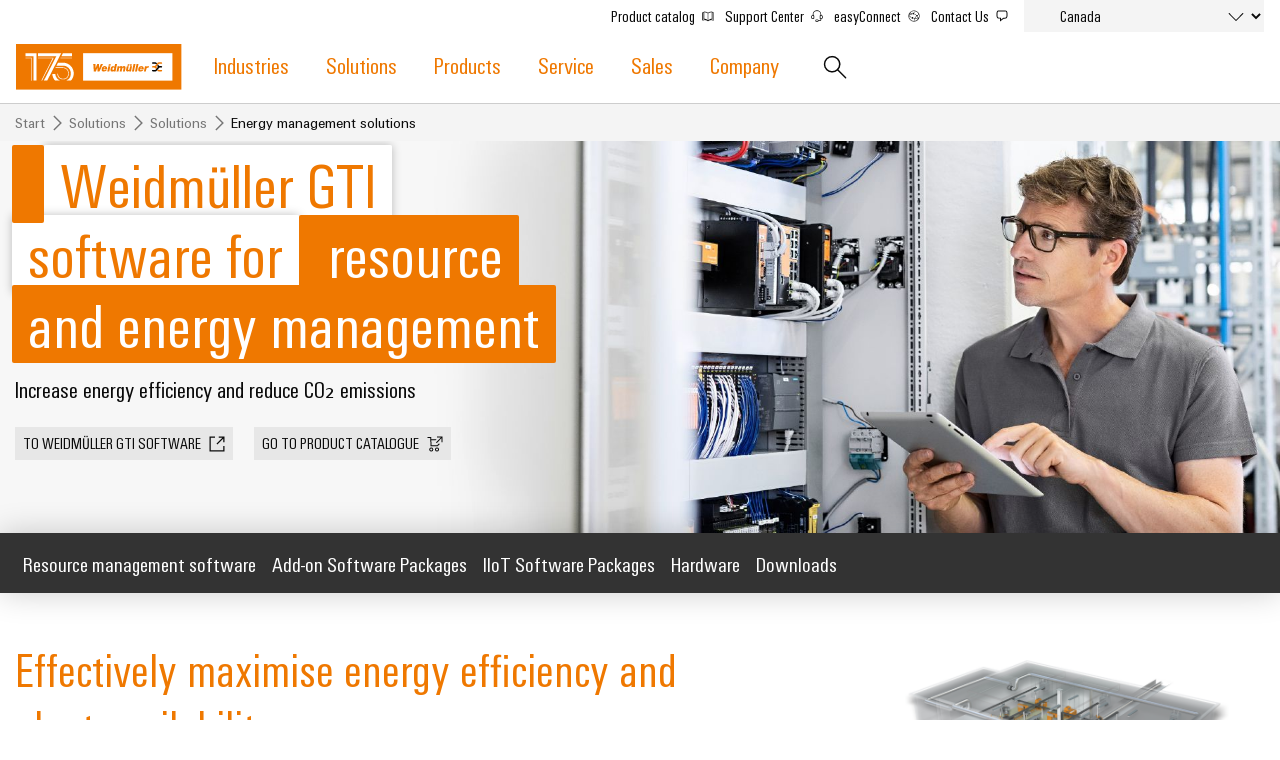

--- FILE ---
content_type: text/html;charset=UTF-8
request_url: https://www.weidmuller.ca/en/solutions/energy_management_solutions/index.jsp
body_size: 15235
content:
<!doctype html>



<html lang="en-CA" data-country="CA">
<head>
<meta http-equiv="x-ua-compatible" content="ie=edge">
<meta name="base-path" content="/wmcw-servlets/assets/25-12/js/" />
	<script>
		window.dataLayer = window.dataLayer || [];
		dataLayer.push({
		  "event": "ce.pageLoad",
		  "hreflang-x-default": "https://www.weidmueller.com/int/solutions/solutions/energy_management_solutions/index.jsp"
		});
	</script>

<script>
window.dataLayer = window.dataLayer || [];
function gtag(){dataLayer.push(arguments);}
gtag('consent', 'default', {
'ad_storage': 'denied',
'ad_user_data': 'denied',
'ad_personalization': 'denied',
'analytics_storage': 'denied',
'wait_for_update': 500
});
</script>
<!-- Google Tag Manager -->
<script>(function(w,d,s,l,i){w[l]=w[l]||[];w[l].push({'gtm.start':
new Date().getTime(),event:'gtm.js'});var f=d.getElementsByTagName(s)[0],
j=d.createElement(s),dl=l!='dataLayer'?'&l='+l:'';j.async=true;j.src=
'https://www.googletagmanager.com/gtm.js?id='+i+dl+ '&gtm_auth=sr9tHMgPgdsfnE79iF2LEg&gtm_preview=env-2&gtm_cookies_win=x';f.parentNode.insertBefore(j,f);
})(window,document,'script','dataLayer','GTM-W584JQB');</script>
<!-- End Google Tag Manager -->
<meta charset="UTF-8">
<meta name="robots" content="index, follow">
<title>Energy management systems – Reducing energy costs</title>
<meta name="keywords" content="">
<meta name="twitter:card" content="summary_large_image">
<!-- Begin Open Graph protocol -->
<meta Property="og:title" Content="Weidmüller GTI software for resource and energy management" />
<meta Property="og:description" Content="Increase energy efficiency and reduce CO₂ emissions" />
<meta Property="og:image" Content="" />
<meta property="og:site_name" content="Weidmüller">
<meta property="og:type" content="website">
<meta property="og:url" content="https://www.weidmuller.ca/en/solutions/energy_management_solutions/index.jsp">
<meta name="description" content="Energy management systems – Reduce your energy costs ✓ Increase energy efficiency systematically and continuously ✓ Find out more on weidmueller.com">
<meta name="viewport" content="width=device-width, initial-scale=1, shrink-to-fit=no">
<link rel="canonical" href="https://www.weidmuller.ca/en/solutions/energy_management_solutions/index.jsp">
<link rel="icon" href="https://www.weidmuller.ca/media/_layout/images/favicon.ico" type="image/x-icon" />
<link rel="shortcut icon" href="https://www.weidmuller.ca/media/_layout/images/favicon.ico" type="image/x-icon" />
<link rel="apple-touch-icon-precomposed" sizes="192x192" href="https://www.weidmuller.ca/media/_layout/images/apple_icon.png">
<link rel="icon" type="image/png" sizes="96x96" href="https://www.weidmuller.ca/media/_layout/images/favicon_96x96.png">
<link rel="icon" type="image/png" sizes="32x32" href="https://www.weidmuller.ca/media/_layout/images/favicon_32x32.png">
<link rel="icon" type="image/png" sizes="16x16" href="https://www.weidmuller.ca/media/_layout/images/favicon_16x16.png">
<link rel="stylesheet" href="/wmcw-servlets/assets/25-12/css/main.css?cache=1768814171480">
<script>
window.CONFIG = { pathToAssets: '/wmcw-servlets/assets/25-12', search: { solrProductsLocale: 'en', solrLocale: 'ca_en', query: { solrProducts: 'https://eshop.weidmueller.com/api/search/products', solr: '/wmcw-servlets/search/select', solrQueryTemplate: '(*SEARCH_TERM* | SEARCH_TERM)^1 (keywords_s:*SEARCH_TERM*)^2' }, productUrl: 'https://eshop.weidmueller.com/p/', productImageUrl: 'https://catalog.weidmueller.com/products/', text: { heading: { website: 'Website', products: 'Product catalogue', datasheet: 'Datasheet', vpeDesc: 'Packaging unit:', articleNumDesc: 'Item No.:' }, all: 'Show all results', none: 'No results found', loading: 'Loading ...' } }, wmStoreFrontAPI: { baseURL: 'https://eshop.weidmueller.com', country: 'de', lang: 'de' }, google: { mapsApiKey: 'AIzaSyDRwbJLTMuOqI8xqlgFyKcsMtUPU1iF5zY', geocodingApiKey: 'AIzaSyDRwbJLTMuOqI8xqlgFyKcsMtUPU1iF5zY', geocodingApi: "https://maps.googleapis.com/maps/api/geocode/json", geocodingRegion: 'de', images: '/images/google-maps_wmcw', routeText: 'Calculate route', color: "#eb8c00" }, iconStack: '/wmcw-servlets/assets/25-12/images/icons.svg', distributorSearch: '', bladeControl: { apiUrl: '/wmcw-servlets/bladecontrol/calculate', }, ImageMap: { css: "/css/image-map.css" }, geoIPCheck: { active: false, url: '/technical/geoip', content: { text: 'Do you want to change to your country website?', acceptButton: 'Change now', declineButton: 'Stay here' } }, relaisSelector: { filterMatrixURL: '/en/technical_pages/relais_selector_filter_matrix_json.json', productsURL: '/en/technical_pages/relais_products_json.json' } };
</script>
<script src="/wmcw-servlets/assets/25-12/js/main.js?cache=1768814171481" defer></script>
<!-- External resources -->
<link rel="preload" as="font" crossorigin type="font/woff2" href="/wmcw-servlets/assets/25-12/fonts/woff2/wm_regular_basic_latin_woff2.woff2">
<link rel="preload" as="font" crossorigin type="font/woff2" href="/wmcw-servlets/assets/25-12/fonts/woff2/wm_cond_basic_latin_woff2.woff2">
					<link rel="alternate" href="https://www.weidmueller.cz/cs/reseni/reseni_pro_energy_management/index.jsp" hreflang="cs-CZ" />
					<link rel="alternate" href="https://www.weidmueller.at/de/loesungen/energiemanagement_loesungen/index.jsp" hreflang="de-AT" />
					<link rel="alternate" href="https://www.weidmueller.ch/de/loesungen/systeme_und_loesungen/energiemanagement_loesungen/index.jsp" hreflang="de-CH" />
					<link rel="alternate" href="https://www.weidmueller.de/de/loesungen/loesungen/energiemanagement/index.jsp" hreflang="de-DE" />
					<link rel="alternate" href="https://www.weidmuller.com.au/en/solutions/systems_and_solutions/energy_management_solutions/index.jsp" hreflang="en-AU" />
					<link rel="alternate" href="https://www.weidmuller.ca/en/solutions/energy_management_solutions/index.jsp" hreflang="en-CA" />
					<link rel="alternate" href="https://www.weidmueller.com/int/solutions/solutions/energy_management_solutions/index.jsp" hreflang="x-default" />
					<link rel="alternate" href="https://www.weidmueller.com/int/solutions/solutions/energy_management_solutions/index.jsp" hreflang="en" />
					<link rel="alternate" href="https://www.weidmuller.co.uk/en/solutions/systems_and_solutions/energy_management_solutions/index.jsp" hreflang="en-GB" />
					<link rel="alternate" href="https://www.weidmuller.in/en/solutions/energy_management_solutions/index.jsp" hreflang="en-IN" />
					<link rel="alternate" href="https://www.weidmuller.com.sg/en/solutions/systems_and_solutions/energy_management_solutions/index.jsp" hreflang="en-SG" />
					<link rel="alternate" href="https://www.weidmuller.com/en/solutions/systems_and_solutions/energy_management_solutions/index.jsp" hreflang="en-US" />
					<link rel="alternate" href="https://www.weidmuller.es/es/solutions/soluciones_para_la_gestion_de_la_energia/index.jsp" hreflang="es-ES" />
					<link rel="alternate" href="https://www.weidmuller.com.mx/es/soluciones/sistemas_y_soluciones/soluciones_de_gestion_de_la_energia/index.jsp" hreflang="es-MX" />
					<link rel="alternate" href="https://www.weidmueller.be/fr_be/solutions/systemes_et_solutions/solutions_de_gestion_de_l_energie/index.jsp" hreflang="fr-BE" />
					<link rel="alternate" href="https://www.weidmuller.ca/fr/solutions/energy_management_solutions/index.jsp" hreflang="fr-CA" />
					<link rel="alternate" href="https://www.weidmuller.fr/fr/solutions/solutions_de_gestion_de_l'energie/index.jsp" hreflang="fr-FR" />
					<link rel="alternate" href="https://www.weidmueller.hu/hu/megoldasok/rendszerek_es_megoldasok/energiafeluegyeleti_megoldasok/index.jsp" hreflang="hu-HU" />
					<link rel="alternate" href="https://www.weidmuller.it/it/soluzioni/energy_management_solutions/index.jsp" hreflang="it-IT" />
					<link rel="alternate" href="https://www.weidmuller.co.jp/ja/solutions/energy_management_solutions/index.jsp" hreflang="ja-JP" />
					<link rel="alternate" href="https://www.weidmuller.co.kr/ko/solutions/energy_management_solutions/index.jsp" hreflang="ko-KR" />
					<link rel="alternate" href="https://www.weidmueller.be/nl_be/oplossingen/systemen_en_oplossingen/energiebeheeroplossingen/index.jsp" hreflang="nl-BE" />
					<link rel="alternate" href="https://www.weidmuller.nl/nl_nl/oplossingen/systemen_en_oplossingen/energiebeheeroplossingen/index.jsp" hreflang="nl-NL" />
					<link rel="alternate" href="https://www.weidmuller.pl/pl/rozwiazania/rozwiazania_zarzadzania_energia/index.jsp" hreflang="pl-PL" />
					<link rel="alternate" href="https://www.weidmueller.com.br/pt/solucoes/solucoes_de_gerenciamento_de_energia/index.jsp" hreflang="pt-BR" />
					<link rel="alternate" href="https://www.weidmuller.pt/pt/solucoes/solucoes_de_gerenciamento_de_energia/index.jsp" hreflang="pt-PT" />
					<link rel="alternate" href="https://www.weidmueller.ro/ro/solutii/solutii_de_management_al_energiei/index.jsp" hreflang="ro-RO" />
					<link rel="alternate" href="https://www.weidmuller.com.tr/tr/coezuemlerimiz/enerji_yoenetimi_coezuemleri/index.jsp" hreflang="tr-TR" />
					<link rel="alternate" href="https://www.weidmueller.com.cn/zh/solutions/energy_management_solutions/index.jsp" hreflang="zh-CN" />

<!-- Preconnections -->
</head>
<body class="disable-transitions" >
<div class="breakpoint"></div>
<!-- Google Tag Manager (noscript) -->
<noscript><iframe src="https://www.googletagmanager.com/ns.html?id=GTM-W584JQB&gtm_auth=sr9tHMgPgdsfnE79iF2LEg&gtm_preview=env-2&gtm_cookies_win=x"
height="0" width="0" style="display:none;visibility:hidden"></iframe></noscript>
<!-- End Google Tag Manager (noscript) -->
<header class="header " >
<div class="header__container">
<div class="grid-container">
<div class="grid-x grid-margin-x">
<a class="cell small-5 medium-3 large-2 header__logo" href="https://www.weidmuller.ca/en/index.jsp">
<img
src="https://www.weidmuller.ca/media/_layout/images/weidmueller_logo_175_years.svg"
alt="Weidmüller Logo"
>
</a>
<nav class="nav" role="navigation">
<button id="menu-button" class="hamburger hamburger--spin hide-for-large" data-toggle="menu menu-button" data-toggler=".is-active" aria-controls="menu">
<span class="hamburger-box">
<span class="hamburger-inner"></span>
</span>
</button>
<ul id="menu" class="nav__main-list" aria-expanded="false" aria-labelledby="menu-button" data-toggler=".nav__visible">
<li role="none" class="nav__subitems">
<div class="nav__subitems__inner">
<span class="nav__subitem">
<a href="https://catalog.weidmueller.com" target="_blank" rel="noreferrer noopener" class="nav__sublink with-icon" >Product catalog <svg viewbox='0 0 100 100' class='icon icon--xsmall icon--internal'> <use xlink:href='/wmcw-servlets/assets/25-12/images/icons.svg#book--medium'></use> </svg> </a>
<a href="https://support.weidmueller.com/" target="_blank" rel="noreferrer noopener" class="nav__sublink with-icon" >Support Center <svg viewbox='0 0 100 100' class='icon icon--xsmall icon--internal'> <use xlink:href='/wmcw-servlets/assets/25-12/images/icons.svg#headset--medium'></use> </svg> </a>
<a href="https://easyconnect.weidmueller.com" target="_blank" rel="noreferrer noopener" class="nav__sublink with-icon" >easyConnect <svg viewbox='0 0 100 100' class='icon icon--xsmall icon--internal'> <use xlink:href='/wmcw-servlets/assets/25-12/images/icons.svg#easyconnect--medium'></use> </svg> </a>
<a href="https://www.weidmuller.ca/en/sales/contact_us/index.jsp" target="_self" class="nav__sublink with-icon" >Contact Us <svg viewbox='0 0 100 100' class='icon icon--xsmall icon--internal'> <use xlink:href='/wmcw-servlets/assets/25-12/images/icons.svg#contact--xsmall'></use> </svg> </a>
</span>
<form class="nav__subitem nav__subitem--change-country" data-linked-dropdowns="onchange"> <div class="select__container"> <select id="select" name="select" class="select--languages"> <option value="" disabled> Select country </option> <option disabled selected> Canada </option> <option value="https://www.weidmuller.ca/en/index.jsp" >-- Canada (English)</option> <option value="https://www.weidmuller.ca/fr/index.jsp" >-- Canada (français)</option> <option value="https://www.weidmueller.com/argentina" > Argentina </option> <option value="https://weidmuller.com.au" > Australia & New Zealand </option> <option disabled> Belgium </option> <option value="https://www.weidmueller.be" >-- België</option> <option value="https://www.weidmueller.be/fr_be/" >-- Belgique</option> <option value="https://www.weidmueller.com.br" > Brasil </option> <option value="https://www.weidmueller.com/int/global/weidmueller_bulgaria.jsp" > Bulgaria </option> <option value="https://www.weidmueller.com/chile" > Chile </option> <option value="http://www.weidmueller.com.cn" > China </option> <option value="https://www.weidmueller.com/colombia" > Colombia </option> <option value="https://www.weidmueller.cz/" > Czech Republic </option> <option value="https://www.weidmuller.dk" > Danmark </option> <option value="https://www.weidmueller.de" > Deutschland </option> <option value="https://www.weidmuller.es" > España </option> <option value="https://www.weidmueller.com/int/country_pages/weidmueller_estonia.jsp" > Estonia </option> <option value="https://www.weidmuller.fr" > France </option> <option value="https://www.weidmuller.in" > India </option> <option value="https://www.weidmueller.com" > International Website </option> <option value="https://www.weidmuller.it" > Italia </option> <option value="http://www.weidmuller.co.jp/" > Japan </option> <option value="https://www.weidmueller.com/kazakhstan" > Kazakhstan </option> <option value="http://www.weidmuller.co.kr" > Korea </option> <option value="https://www.weidmueller.com/int/country_pages/weidmueller_latvia.jsp" > Latvia </option> <option value="https://www.weidmueller.com/int/country_pages/weidmueller_lithuania.jsp" > Lithuania </option> <option value="https://www.weidmueller.hu" > Magyarország </option> <option value="http://www.weidmuller.com.mx" > México </option> <option value="https://www.weidmueller.com/int/global/weidmueller_middle_east.jsp" > Middle East </option> <option value="https://www.weidmuller.nl" > Nederland </option> <option value="https://www.weidmuller.no" > Norge </option> <option value="https://www.weidmueller.com/int/company/our_company/locations/index.jsp" > Other websites </option> <option value="https://www.weidmueller.com/peru" > Peru </option> <option value="https://www.weidmuller.pl/" > Polska </option> <option value="https://www.weidmuller.pt" > Portugal </option> <option value="https://www.weidmueller.ro" > România </option> <option value="https://www.weidmueller.com/int/weidmueller_saudi_arabia.jsp" > Saudi Arabia </option> <option disabled> Schweiz </option> <option value="https://www.weidmueller.ch/de/" >-- Schweiz (Deutsch)</option> <option value="https://www.weidmueller.ch/fr/" >-- Schweiz (français)</option> <option value="https://www.weidmueller.ch/it/" >-- Schweiz (Italiano)</option> <option value="https://www.weidmueller.com/int/global/weidmueller_serbia.jsp" > Serbia </option> <option value="http://www.weidmuller.com.sg" > Singapore </option> <option value="https://www.weidmuller.fi" > Suomi </option> <option value="https://www.weidmuller.se/" > Sverige </option> <option value="https://www.weidmuller.com.tr" > Türkiye </option> <option value="https://www.weidmueller.com/int/global/weidmueller_ukraine.jsp" > Ukraine </option> <option value="https://www.weidmuller.co.uk" > United Kingdom </option> <option value="http://www.weidmuller.com" > United States </option> <option value="https://www.weidmueller.at" > Österreich </option> </select> <svg viewbox='0 0 100 100' class='icon icon--medium'> <use xlink:href='/wmcw-servlets/assets/25-12/images/icons.svg#arrow-down--medium'></use> </svg> </div> </form>
</div>
</li>





<li role="none" class="nav__main-item"> <a  href="https://www.weidmuller.ca/en/industries/index.jsp" data-open-next-level=""> Industries <svg viewBox="0 0 100 100" class="icon icon--small"> <use xlink:href="/wmcw-servlets/assets/25-12/images/icons.svg#arrow-right--xsmall"></use> </svg> </a> <div class="nav__flyout "> <div> <div> <a  class="nav__flyout__back-link" href="#" data-close-current-level=""> <svg viewBox="0 0 100 100" class="icon icon--small"> <use xlink:href="/wmcw-servlets/assets/25-12/images/icons.svg#arrow-right--xsmall"></use> </svg> <span>back to Industries</span> </a> <div class="nav__flyout__sections"> <ul> <li class="nav__flyout__section-item" data-quicklook-link data-quicklook-link-title="Weidmüller IndustryMatch" data-quicklook-link-subline="A 3D world where challenges become tangible and solutions can be experienced." data-quicklook-link-image="https://mdcop.weidmueller.com/mediadelivery/rendition/900_409123/-T4z3mm-S330" > <a  href="https://www.weidmuller.ca/en/industries/weidmueller_industrymatch/index.jsp"> <img class="image " src="https://mdcop.weidmueller.com/mediadelivery/rendition/900_409123/-T1z1mm-S75"> <span> <span>Weidmüller IndustryMatch</span> <span>A 3D world where challenges become tangible and solutions can be experienced.</span> </span> </a> </li> <li class="nav__flyout__section-item" data-quicklook-link data-quicklook-link-title="Building infrastructure" data-quicklook-link-subline="Solutions for the specific requirements of building infrastructure" data-quicklook-link-image="https://mdcop.weidmueller.com/mediadelivery/rendition/900_409549/-T4z3mm-S330" > <a  href="https://www.weidmuller.ca/en/industries/building_infrastructure/index.jsp"> <img class="image " src="https://mdcop.weidmueller.com/mediadelivery/rendition/900_409549/-T1z1mm-S75"> <span> <span>Building infrastructure</span> <span>Solutions for the specific requirements of building infrastructure</span> </span> </a> </li> <li class="nav__flyout__section-item" data-quicklook-link data-quicklook-link-title="Data center" data-quicklook-link-subline="Solutions and products for data centers – efficient, reliable, scalable" data-quicklook-link-image="https://mdcop.weidmueller.com/mediadelivery/rendition/900_409559/-T4z3mm-S330" > <a  href="https://www.weidmuller.ca/en/industries/data_center/index.jsp"> <img class="image " src="https://mdcop.weidmueller.com/mediadelivery/rendition/900_409559/-T1z1mm-S75"> <span> <span>Data center</span> <span>Solutions and products for data centers – efficient, reliable, scalable</span> </span> </a> </li> <li class="nav__flyout__section-item" data-quicklook-link data-quicklook-link-title="Device manufacturers" data-quicklook-link-subline="Innovative connectivity solutions for devices" data-quicklook-link-image="https://mdcop.weidmueller.com/mediadelivery/rendition/900_409550/-T4z3mm-S330" > <a  href="https://www.weidmuller.ca/en/industries/device_manufacturers/index.jsp"> <img class="image " src="https://mdcop.weidmueller.com/mediadelivery/rendition/900_409550/-T1z1mm-S75"> <span> <span>Device manufacturers</span> <span>Innovative connectivity solutions for devices</span> </span> </a> </li> <li class="nav__flyout__section-item" data-quicklook-link data-quicklook-link-title="Energy Storage" data-quicklook-link-subline="Solutions and products for energy storage systems (ESS)" data-quicklook-link-image="https://mdcop.weidmueller.com/mediadelivery/rendition/900_409548/-T4z3mm-S330" > <a  href="https://www.weidmuller.ca/en/industries/energy_storage/index.jsp"> <img class="image " src="https://mdcop.weidmueller.com/mediadelivery/rendition/900_409548/-T1z1mm-S75"> <span> <span>Energy Storage</span> <span>Solutions and products for energy storage systems (ESS)</span> </span> </a> </li> <li class="nav__flyout__section-item" data-quicklook-link data-quicklook-link-title="Hydrogen" data-quicklook-link-subline="Hydrogen as a key technology for the energy transition" data-quicklook-link-image="https://mdcop.weidmueller.com/mediadelivery/rendition/900_409561/-T4z3mm-S330" > <a  href="https://www.weidmuller.ca/en/industries/hydrogen/index.jsp"> <img class="image " src="https://mdcop.weidmueller.com/mediadelivery/rendition/900_409561/-T1z1mm-S75"> <span> <span>Hydrogen</span> <span>Hydrogen as a key technology for the energy transition</span> </span> </a> </li> <li class="nav__flyout__section-item" data-quicklook-link data-quicklook-link-title="Machinery" data-quicklook-link-subline="Solutions for the various sectors of machine and factory automation" data-quicklook-link-image="https://mdcop.weidmueller.com/mediadelivery/rendition/900_409552/-T4z3mm-S330" > <a  href="https://www.weidmuller.ca/en/industries/machinery/index.jsp"> <img class="image " src="https://mdcop.weidmueller.com/mediadelivery/rendition/900_409552/-T1z1mm-S75"> <span> <span>Machinery</span> <span>Solutions for the various sectors of machine and factory automation</span> </span> </a> </li> <li class="nav__flyout__section-item" data-quicklook-link data-quicklook-link-title="Oil & Gas" data-quicklook-link-subline="Ensuring safe operations with integrated solutions for the process industry" data-quicklook-link-image="https://mdcop.weidmueller.com/mediadelivery/rendition/900_409554/-T4z3mm-S330" > <a  href="https://www.weidmuller.ca/en/industries/oil_gas/index.jsp"> <img class="image " src="https://mdcop.weidmueller.com/mediadelivery/rendition/900_409554/-T1z1mm-S75"> <span> <span>Oil & Gas</span> <span>Ensuring safe operations with integrated solutions for the process industry</span> </span> </a> </li> <li class="nav__flyout__section-item" data-quicklook-link data-quicklook-link-title="Photovoltaics" data-quicklook-link-subline="Harnessing solar energy for resource efficiency" data-quicklook-link-image="https://mdcop.weidmueller.com/mediadelivery/rendition/900_409555/-T4z3mm-S330" > <a  href="https://www.weidmuller.ca/en/industries/photovoltaics/index.jsp"> <img class="image " src="https://mdcop.weidmueller.com/mediadelivery/rendition/900_409555/-T1z1mm-S75"> <span> <span>Photovoltaics</span> <span>Harnessing solar energy for resource efficiency</span> </span> </a> </li> <li class="nav__flyout__section-item" data-quicklook-link data-quicklook-link-title="Railway" data-quicklook-link-subline="Modern and digital solutions for climate-friendly mobility in rail transport" data-quicklook-link-image="https://mdcop.weidmueller.com/mediadelivery/rendition/900_409556/-T4z3mm-S330" > <a  href="https://www.weidmuller.ca/en/industries/railway/index.jsp"> <img class="image " src="https://mdcop.weidmueller.com/mediadelivery/rendition/900_409556/-T1z1mm-S75"> <span> <span>Railway</span> <span>Modern and digital solutions for climate-friendly mobility in rail transport</span> </span> </a> </li> <li class="nav__flyout__section-item" data-quicklook-link data-quicklook-link-title="Shipbuilding" data-quicklook-link-subline="Comprehensive connection solutions for the maritime industry" data-quicklook-link-image="https://mdcop.weidmueller.com/mediadelivery/rendition/900_409557/-T4z3mm-S330" > <a  href="https://www.weidmuller.ca/en/industries/shipbuilding/index.jsp"> <img class="image " src="https://mdcop.weidmueller.com/mediadelivery/rendition/900_409557/-T1z1mm-S75"> <span> <span>Shipbuilding</span> <span>Comprehensive connection solutions for the maritime industry</span> </span> </a> </li> <li class="nav__flyout__section-item" data-quicklook-link data-quicklook-link-title="Traditional power" data-quicklook-link-subline="The future for proven energy generation" data-quicklook-link-image="https://mdcop.weidmueller.com/mediadelivery/rendition/900_409553/-T4z3mm-S330" > <a  href="https://www.weidmuller.ca/en/industries/traditional_power/index.jsp"> <img class="image " src="https://mdcop.weidmueller.com/mediadelivery/rendition/900_409553/-T1z1mm-S75"> <span> <span>Traditional power</span> <span>The future for proven energy generation</span> </span> </a> </li> <li class="nav__flyout__section-item" data-quicklook-link data-quicklook-link-title="Transmission & Distribution" data-quicklook-link-subline="Stability and safety for modern energy networks" data-quicklook-link-image="https://mdcop.weidmueller.com/mediadelivery/rendition/900_409551/-T4z3mm-S330" > <a  href="https://www.weidmuller.ca/en/industries/transmission_distribution/index.jsp"> <img class="image " src="https://mdcop.weidmueller.com/mediadelivery/rendition/900_409551/-T1z1mm-S75"> <span> <span>Transmission & Distribution</span> <span>Stability and safety for modern energy networks</span> </span> </a> </li> <li class="nav__flyout__section-item" data-quicklook-link data-quicklook-link-title="Water Treatment and Wastewater Treatment" data-quicklook-link-subline="Solutions for the water and wastewater industry" data-quicklook-link-image="https://mdcop.weidmueller.com/mediadelivery/rendition/900_409560/-T4z3mm-S330" > <a  href="https://www.weidmuller.ca/en/industries/water_treatment_and_wastewater_treatment/index.jsp"> <img class="image " src="https://mdcop.weidmueller.com/mediadelivery/rendition/900_409560/-T1z1mm-S75"> <span> <span>Water Treatment and Wastewater Treatment</span> <span>Solutions for the water and wastewater industry</span> </span> </a> </li> <li class="nav__flyout__section-item" data-quicklook-link data-quicklook-link-title="Wind Energy" data-quicklook-link-subline="Operational excellence in wind energy" data-quicklook-link-image="https://mdcop.weidmueller.com/mediadelivery/rendition/900_409562/-T4z3mm-S330" > <a  href="https://www.weidmuller.ca/en/industries/wind_energy/index.jsp"> <img class="image " src="https://mdcop.weidmueller.com/mediadelivery/rendition/900_409562/-T1z1mm-S75"> <span> <span>Wind Energy</span> <span>Operational excellence in wind energy</span> </span> </a> </li> </ul> </div> </div> </div> </div> </li> <li role="none" class="nav__main-item"> <a  href="https://www.weidmuller.ca/en/solutions/index.jsp" data-open-next-level=""> Solutions <svg viewBox="0 0 100 100" class="icon icon--small"> <use xlink:href="/wmcw-servlets/assets/25-12/images/icons.svg#arrow-right--xsmall"></use> </svg> </a> <div class="nav__flyout nav__flyout--is-compact nav__flyout--has-quicklook "> <div> <div> <a  class="nav__flyout__back-link" href="#" data-close-current-level=""> <svg viewBox="0 0 100 100" class="icon icon--small"> <use xlink:href="/wmcw-servlets/assets/25-12/images/icons.svg#arrow-right--xsmall"></use> </svg> <span>back to Solutions</span> </a> <div class="nav__flyout__sections"> <div> <a  class="nav__flyout__section-heading" href="https://www.weidmuller.ca/en/solutions/technologies/index.jsp"> <span><span>Technologies</span></span> </a> <ul> <li class="nav__flyout__section-item" data-quicklook-link data-quicklook-link-title="SNAP IN connection technology" data-quicklook-link-subline="Ready-to-robot! – Take your wiring processes to a new level with our innovation, the SNAP IN connection technology." data-quicklook-link-image="https://mdcop.weidmueller.com/mediadelivery/rendition/900_301766/-T4z3mm-S330" > <a  href="https://www.weidmuller.ca/en/products/connectivity/connectors/snap_in/index.jsp"> <span> <span>SNAP IN connection technology</span> </span> </a> </li> <li class="nav__flyout__section-item" data-quicklook-link data-quicklook-link-title="PUSH IN connection technology" data-quicklook-link-subline="Make time your success factor" data-quicklook-link-image="https://mdcop.weidmueller.com/mediadelivery/rendition/900_164732/-T4z3mm-S330" > <a  data-open-next-level="" href="https://www.weidmuller.ca/en/products/push_in/index.jsp"> <span><span>PUSH IN connection technology</span></span> </a> <div class="nav__flyout "> <div> <div> <a class="nav__flyout__back-link" href="#" data-close-current-level=""> <svg viewBox="0 0 100 100" class="icon icon--small"> <use xlink:href="/wmcw-servlets/assets/25-12/images/icons.svg#arrow-right--xsmall"></use> </svg> <span data-close-current-level="">back to Technologies</span> </a> <span class="nav__flyout__heading"> <span> <span>PUSH IN connection technology</span> </span> </span> <div class="nav__flyout__sections"> <div> <ul> <li class="nav__flyout__section-item" data-quicklook-link data-quicklook-link-title="PUSH IN Product Overview" data-quicklook-link-subline="Saving time with safety – PUSH IN connection solutions from the pioneer of connection technology" data-quicklook-link-image="https://mdcop.weidmueller.com/mediadelivery/rendition/900_157932/-T4z3mm-S330" > <a  href="https://www.weidmuller.ca/en/products/push_in/push_in_product_overview.jsp"> <span> <span>PUSH IN Product Overview</span> </span> </a> </li> </ul> </div> </div> <div class="nav__flyout__overview-button"> <a class="btn btn--gray btn--small" href="https://www.weidmuller.ca/en/products/push_in/index.jsp"> <span class="btn__text-icon"> All Services </span> </a> </div> </div> </div> </div> </li> <li class="nav__flyout__section-item" data-quicklook-link data-quicklook-link-title="DC microgrids" data-quicklook-link-subline="Direct current for the sustainable factory with DC infrastructure" data-quicklook-link-image="https://mdcop.weidmueller.com/mediadelivery/rendition/900_323742/-T4z3mm-S330" > <a  href="https://www.weidmuller.ca/en/solutions/dc_industry.jsp"> <span> <span>DC microgrids</span> </span> </a> </li> <li class="nav__flyout__section-item" data-quicklook-link data-quicklook-link-title="u-OS edge computing" data-quicklook-link-subline="The flexible operating system for industrial IoT and automation" data-quicklook-link-image="https://mdcop.weidmueller.com/mediadelivery/rendition/900_274234/-T4z3mm-S330" > <a  href="https://www.weidmuller.ca/en/products/automation_software/controls/u_os/index.jsp"> <span> <span>u-OS edge computing</span> </span> </a> </li> <li class="nav__flyout__section-item" data-quicklook-link data-quicklook-link-title="Industrial 5G" data-quicklook-link-subline="Industrial 5G for a reliable wireless network" data-quicklook-link-image="https://mdcop.weidmueller.com/mediadelivery/rendition/900_295742/-T4z3mm-S330" > <a  href="https://www.weidmuller.ca/en/solutions/industrial_5g/index.jsp"> <span> <span>Industrial 5G</span> </span> </a> </li> <li class="nav__flyout__section-item" data-quicklook-link data-quicklook-link-title="Single Pair Ethernet" data-quicklook-link-subline="The network infrastructure for the industrial IoT" data-quicklook-link-image="https://mdcop.weidmueller.com/mediadelivery/rendition/900_152472/-T4z3mm-S330" > <a  href="https://www.weidmuller.ca/en/products/connectivity/connectors/single_pair_ethernet.jsp"> <span> <span>Single Pair Ethernet</span> </span> </a> </li> </ul> </div> <div> <a  class="nav__flyout__section-heading" href="https://www.weidmuller.ca/en/solutions/cabinet_and_field/index.jsp"> <span><span>Cabinet and Field</span></span> </a> <ul> <li class="nav__flyout__section-item" data-quicklook-link data-quicklook-link-title="Field wiring" data-quicklook-link-subline="The industrial network from a single source – from the control cabinet to the field" data-quicklook-link-image="https://mdcop.weidmueller.com/mediadelivery/rendition/900_310114/-T4z3mm-S330" > <a  href="https://www.weidmuller.ca/en/solutions/cabinet_and_field/field_wiring/index.jsp"> <span> <span>Field wiring</span> </span> </a> </li> <li class="nav__flyout__section-item" data-quicklook-link data-quicklook-link-title="Smart Cabinet Building" data-quicklook-link-subline="Produce faster with higher flexibility and efficiency" data-quicklook-link-image="https://mdcop.weidmueller.com/mediadelivery/rendition/900_256506/-T4z3mm-S330" > <a  href="https://www.weidmuller.ca/en/solutions/cabinet_and_field/smart_cabinet_building/index.jsp"> <span> <span>Smart Cabinet Building</span> </span> </a> </li> <li class="nav__flyout__section-item" data-quicklook-link data-quicklook-link-title="Smart Metering" data-quicklook-link-subline="Connectivity for intelligent measuring systems" data-quicklook-link-image="https://mdcop.weidmueller.com/mediadelivery/rendition/900_284382/-T4z3mm-S330" > <a  href="https://www.weidmuller.ca/en/solutions/cabinet_and_field/smart_metering/index.jsp"> <span> <span>Smart Metering</span> </span> </a> </li> <li class="nav__flyout__section-item" data-quicklook-link data-quicklook-link-title="Weidmüller Configurator" data-quicklook-link-subline="Digital engineering of the next level – Intuitive, uncomplicated, fast" data-quicklook-link-image="https://mdcop.weidmueller.com/mediadelivery/rendition/900_43134/-T4z3mm-S330" > <a  href="https://www.weidmuller.ca/en/solutions/cabinet_and_field/weidmueller_configurator/index.jsp"> <span> <span>Weidmüller Configurator</span> </span> </a> </li> <li class="nav__flyout__section-item" data-quicklook-link data-quicklook-link-title="Workplace solutions" data-quicklook-link-subline="Optimise your panel building workshop processes with perfectly coordinated solutions for every phase of your production chain." data-quicklook-link-image="https://mdcop.weidmueller.com/mediadelivery/rendition/900_178495/-T4z3mm-S330" > <a  href="https://www.weidmuller.ca/en/solutions/cabinet_and_field/workplace_solutions/index.jsp"> <span> <span>Workplace solutions</span> </span> </a> </li> </ul> </div> <div> <a  class="nav__flyout__section-heading" href="https://www.weidmuller.ca/en/solutions/systems_and_solutions/index.jsp"> <span><span>Systems and Solutions</span></span> </a> <ul> <li class="nav__flyout__section-item" data-quicklook-link data-quicklook-link-title="Decentralised automation" data-quicklook-link-subline="Economical solutions for decentralised automation tasks to combine functional units with unparalleled ease" data-quicklook-link-image="https://mdcop.weidmueller.com/mediadelivery/rendition/900_97601/-T4z3mm-S330" > <a  href="https://www.weidmuller.ca/en/solutions/systems_and_solutions/decentralised_automation/index.jsp"> <span> <span>Decentralised automation</span> </span> </a> </li> <li class="nav__flyout__section-item" data-quicklook-link data-quicklook-link-title="Energy management solutions" data-quicklook-link-subline="Reduce your energy costs with promotion of up to 40%" data-quicklook-link-image="https://mdcop.weidmueller.com/mediadelivery/rendition/900_166569/-T4z3mm-S330" > <a  href="https://www.weidmuller.ca/en/solutions/systems_and_solutions/energy_management_solutions/index.jsp"> <span> <span>Energy management solutions</span> </span> </a> </li> <li class="nav__flyout__section-item" data-quicklook-link data-quicklook-link-title="IIoT & Automation Software" data-quicklook-link-subline="Easily implement use cases in Industrial IoT and Automation" data-quicklook-link-image="https://mdcop.weidmueller.com/mediadelivery/rendition/900_274234/-T4z3mm-S330" > <a  href="https://www.weidmuller.ca/en/solutions/systems_and_solutions/iiot_automation_software/index.jsp"> <span> <span>IIoT & Automation Software</span> </span> </a> </li> <li class="nav__flyout__section-item" data-quicklook-link data-quicklook-link-title="Industrial analytics" data-quicklook-link-subline="Analyse, display, predict – with industrial analytics" data-quicklook-link-image="https://mdcop.weidmueller.com/mediadelivery/rendition/900_86327/-T4z3mm-S330" > <a  href="https://www.weidmuller.ca/en/solutions/systems_and_solutions/industrial_analytics/index.jsp"> <span> <span>Industrial analytics</span> </span> </a> </li> <li class="nav__flyout__section-item" data-quicklook-link data-quicklook-link-title="Industrial automation" data-quicklook-link-subline="Optimise your automation with u-mation." data-quicklook-link-image="https://mdcop.weidmueller.com/mediadelivery/rendition/900_225456/-T4z3mm-S330" > <a  href="https://www.weidmuller.ca/en/solutions/systems_and_solutions/industrial_automation/index.jsp"> <span> <span>Industrial automation</span> </span> </a> </li> <li class="nav__flyout__section-item" data-quicklook-link data-quicklook-link-title="Industrial IoT" data-quicklook-link-subline="The easy way to Industrial IoT – from data to value with our comprehensive and cutting-edge IIoT portfolio" data-quicklook-link-image="https://mdcop.weidmueller.com/mediadelivery/rendition/900_166554/-T4z3mm-S330" > <a  href="https://www.weidmuller.ca/en/solutions/systems_and_solutions/industrial_iot/index.jsp"> <span> <span>Industrial IoT</span> </span> </a> </li> <li class="nav__flyout__section-item" data-quicklook-link data-quicklook-link-title="Industrial security" data-quicklook-link-subline="Simply secure – Find out more about our extensive product security functions and the services of our partners" data-quicklook-link-image="https://mdcop.weidmueller.com/mediadelivery/rendition/900_323054/-T4z3mm-S330" > <a  href="https://www.weidmuller.ca/en/solutions/systems_and_solutions/industrial_security/index.jsp"> <span> <span>Industrial security</span> </span> </a> </li> <li class="nav__flyout__section-item" data-quicklook-link data-quicklook-link-title="Industrial service platform easyConnect" data-quicklook-link-subline="Choose your individual solution from our growing range of digital services – configure your hardware, manage your software rollouts, remotely access your machines, monitor your data, and much more." data-quicklook-link-image="https://mdcop.weidmueller.com/mediadelivery/rendition/900_244957/-T4z3mm-S330" > <a  href="https://www.weidmuller.ca/en/solutions/systems_and_solutions/industrial_service_platform_easyconnect/index.jsp"> <span> <span>Industrial service platform easyConnect</span> </span> </a> </li> </ul> </div> <div> <a  class="nav__flyout__section-heading" href="https://www.weidmuller.ca/en/solutions/device_manufacturer/index.jsp"> <span><span>Device Manufacturer</span></span> </a> <ul> <li class="nav__flyout__section-item" data-quicklook-link data-quicklook-link-title="PCB connectors and PCB terminals" data-quicklook-link-subline="Pioneering PCB connectivity" data-quicklook-link-image="https://mdcop.weidmueller.com/mediadelivery/rendition/900_319422/-T4z3mm-S330" > <a  href="https://www.weidmuller.ca/en/solutions/device_manufacturer/pcb_connectors_and_pcb_terminals/index.jsp"> <span> <span>PCB connectors and PCB terminals</span> </span> </a> </li> <li class="nav__flyout__section-item" data-quicklook-link data-quicklook-link-title="PCB Connector Services" data-quicklook-link-subline="Extensive support tools and engineering data" data-quicklook-link-image="https://mdcop.weidmueller.com/mediadelivery/rendition/900_319824/-T4z3mm-S330" > <a  href="https://www.weidmuller.ca/en/solutions/device_manufacturer/pcb_connector_services/index.jsp"> <span> <span>PCB Connector Services</span> </span> </a> </li> </ul> </div> <div class="nav__flyout__quicklook show-for-large" data-quicklook> <img src="https://mdcop.weidmueller.com/mediadelivery/rendition/900_86326/-T4z3mm-S330" alt="" data-quicklook-image="https://mdcop.weidmueller.com/mediadelivery/rendition/900_86326/-T4z3mm-S330"> <div class="h3" data-quicklook-title="Solutions">Solutions</div> <p class="nav__flyout__quicklook__subline" data-quicklook-subline=""></p> </div> </div> </div> </div> </div> </li> <li role="none" class="nav__main-item"> <a  href="https://www.weidmuller.ca/en/products/index.jsp" data-open-next-level=""> Products <svg viewBox="0 0 100 100" class="icon icon--small"> <use xlink:href="/wmcw-servlets/assets/25-12/images/icons.svg#arrow-right--xsmall"></use> </svg> </a> <div class="nav__flyout nav__flyout--is-compact nav__flyout--has-contextual-links "> <div> <div> <a  class="nav__flyout__back-link" href="#" data-close-current-level=""> <svg viewBox="0 0 100 100" class="icon icon--small"> <use xlink:href="/wmcw-servlets/assets/25-12/images/icons.svg#arrow-right--xsmall"></use> </svg> <span>back to Products</span> </a> <div class="nav__flyout__sections"> <div> <a  class="nav__flyout__section-heading" href="https://www.weidmuller.ca/en/products/connectivity/index.jsp"> <span><span>Connectivity</span></span> </a> <ul> <li class="nav__flyout__section-item" data-quicklook-link data-quicklook-link-title="Terminal blocks" > <a  href="https://www.weidmuller.ca/en/products/connectivity/terminal_blocks/index.jsp"> <span> <span>Terminal blocks</span> </span> </a> </li> <li class="nav__flyout__section-item" data-quicklook-link data-quicklook-link-title="Plug-in connectors" > <a  href="https://www.weidmuller.ca/en/products/connectivity/connectors/index.jsp"> <span> <span>Plug-in connectors</span> </span> </a> </li> <li class="nav__flyout__section-item" data-quicklook-link data-quicklook-link-title="PCB connectors and PCB terminals" data-quicklook-link-subline="Pioneering PCB connectivity" data-quicklook-link-image="https://mdcop.weidmueller.com/mediadelivery/rendition/900_319422/-T4z3mm-S330" > <a  href="https://www.weidmuller.ca/en/products/connectivity/pcb_terminals_and_connectors/index.jsp"> <span> <span>PCB connectors and PCB terminals</span> </span> </a> </li> <li class="nav__flyout__section-item" data-quicklook-link data-quicklook-link-title="Enclosure systems and components" > <a  href="https://www.weidmuller.ca/en/products/connectivity/enclosure_systems_and_components/index.jsp"> <span> <span>Enclosure systems and components</span> </span> </a> </li> <li class="nav__flyout__section-item" data-quicklook-link data-quicklook-link-title="Cable entry systems and components" > <a  href="https://www.weidmuller.ca/en/products/connectivity/cable_entry_systems_and_components/index.jsp"> <span> <span>Cable entry systems and components</span> </span> </a> </li> <li class="nav__flyout__section-item" data-quicklook-link data-quicklook-link-title="Cord sets, patchcords and cables" > <a  href="https://www.weidmuller.ca/en/products/connectivity/cord_sets_patchcords_and_cables/index.jsp"> <span> <span>Cord sets, patchcords and cables</span> </span> </a> </li> <li class="nav__flyout__section-item" data-quicklook-link data-quicklook-link-title="PLC system wiring and migration solutions" data-quicklook-link-image="https://mdcop.weidmueller.com/mediadelivery/rendition/900_101087/-T4z3mm-S330" > <a  href="https://www.weidmuller.ca/en/products/connectivity/plc_interfaces_and_migration_solutions/index.jsp"> <span> <span>PLC system wiring and migration solutions</span> </span> </a> </li> <li class="nav__flyout__section-item" data-quicklook-link data-quicklook-link-title="Service interfaces" > <a  href="https://www.weidmuller.ca/en/products/connectivity/service_interfaces/index.jsp"> <span> <span>Service interfaces</span> </span> </a> </li> <li class="nav__flyout__section-item" data-quicklook-link data-quicklook-link-title="Distribution boxes" > <a  href="https://www.weidmuller.ca/en/products/connectivity/distribution_boxes/index.jsp"> <span> <span>Distribution boxes</span> </span> </a> </li> <li class="nav__flyout__section-item" data-quicklook-link data-quicklook-link-title="Marshalling Cable Solutions" > <a  href="https://www.weidmuller.ca/en/products/connectivity/marshalling_solutions/index.jsp"> <span> <span>Marshalling Cable Solutions</span> </span> </a> </li> </ul> </div> <div> <a  class="nav__flyout__section-heading" href="https://www.weidmuller.ca/en/products/electronics/index.jsp"> <span><span>Electronics</span></span> </a> <ul> <li class="nav__flyout__section-item" data-quicklook-link data-quicklook-link-title="Relay modules & solid-state relays" > <a  href="https://www.weidmuller.ca/en/products/electronics/relay_modules_solid_state_relays/index.jsp"> <span> <span>Relay modules & solid-state relays</span> </span> </a> </li> <li class="nav__flyout__section-item" data-quicklook-link data-quicklook-link-title="Isolating amplifiers and measuring transducers" > <a  href="https://www.weidmuller.ca/en/products/electronics/analogue_signal_conditioning/index.jsp"> <span> <span>Isolating amplifiers and measuring transducers</span> </span> </a> </li> <li class="nav__flyout__section-item" data-quicklook-link data-quicklook-link-title="Power supplies" > <a  href="https://www.weidmuller.ca/en/products/electronics/power_supplies/index.jsp"> <span> <span>Power supplies</span> </span> </a> </li> <li class="nav__flyout__section-item" data-quicklook-link data-quicklook-link-title="Electronics housings" > <a  href="https://www.weidmuller.ca/en/products/electronics/electronic_housings/index.jsp"> <span> <span>Electronics housings</span> </span> </a> </li> <li class="nav__flyout__section-item" data-quicklook-link data-quicklook-link-title="Lightning and surge protection" > <a  href="https://www.weidmuller.ca/en/products/electronics/lightning_and_surge_protection/index.jsp"> <span> <span>Lightning and surge protection</span> </span> </a> </li> <li class="nav__flyout__section-item" data-quicklook-link data-quicklook-link-title="PV combiner box" > <a  href="https://www.weidmuller.ca/en/products/electronics/pv_combiner_box/index.jsp"> <span> <span>PV combiner box</span> </span> </a> </li> <li class="nav__flyout__section-item" data-quicklook-link data-quicklook-link-title="Fieldbus distributors" > <a  href="https://www.weidmuller.ca/en/products/electronics/fieldbus_distributors/index.jsp"> <span> <span>Fieldbus distributors</span> </span> </a> </li> <li class="nav__flyout__section-item" data-quicklook-link data-quicklook-link-title="Circuit Protection" > <a  href="https://www.weidmuller.ca/en/products/electronics/circuit_protection/index.jsp"> <span> <span>Circuit Protection</span> </span> </a> </li> <li class="nav__flyout__section-item" data-quicklook-link data-quicklook-link-title="AC Receptacles " > <a  href="https://www.weidmuller.ca/en/products/electronics/ac_receptacles/index.jsp"> <span> <span>AC Receptacles </span> </span> </a> </li> </ul> </div> <div> <a  class="nav__flyout__section-heading" href="https://www.weidmuller.ca/en/products/automation_software/index.jsp"> <span><span>Automation & Software</span></span> </a> <ul> <li class="nav__flyout__section-item" data-quicklook-link data-quicklook-link-title="Controllers" > <a  href="https://www.weidmuller.ca/en/products/automation_software/controls/index.jsp"> <span> <span>Controllers</span> </span> </a> </li> <li class="nav__flyout__section-item" data-quicklook-link data-quicklook-link-title="I/O Systems" > <a  href="https://www.weidmuller.ca/en/products/automation_software/i_o_systems/index.jsp"> <span> <span>I/O Systems</span> </span> </a> </li> <li class="nav__flyout__section-item" data-quicklook-link data-quicklook-link-title="Industrial Ethernet" > <a  href="https://www.weidmuller.ca/en/products/automation_software/industrial_ethernet/index.jsp"> <span> <span>Industrial Ethernet</span> </span> </a> </li> <li class="nav__flyout__section-item" data-quicklook-link data-quicklook-link-title="Touch panels" > <a  href="https://www.weidmuller.ca/en/products/automation_software/touch_panels/index.jsp"> <span> <span>Touch panels</span> </span> </a> </li> <li class="nav__flyout__section-item" data-quicklook-link data-quicklook-link-title="Engineering and visualisation tools" > <a  href="https://www.weidmuller.ca/en/products/automation_software/engineering_and_visualisation_tools/index.jsp"> <span> <span>Engineering and visualisation tools</span> </span> </a> </li> <li class="nav__flyout__section-item" data-quicklook-link data-quicklook-link-title="Measuring & monitoring systems" > <a  href="https://www.weidmuller.ca/en/products/automation_software/measuring_and_monitoring_systems/index.jsp"> <span> <span>Measuring & monitoring systems</span> </span> </a> </li> <li class="nav__flyout__section-item" data-quicklook-link data-quicklook-link-title="Weidmüller Industrial AI" > <a  href="https://www.weidmuller.ca/en/products/automation_software/automated_machine_learning/index.jsp"> <span> <span>Weidmüller Industrial AI</span> </span> </a> </li> <li class="nav__flyout__section-item" data-quicklook-link data-quicklook-link-title="Remote Access Service" > <a  href="https://www.weidmuller.ca/en/products/automation_software/remote_access_service/index.jsp"> <span> <span>Remote Access Service</span> </span> </a> </li> <li class="nav__flyout__section-item" data-quicklook-link data-quicklook-link-title="Industrial Service Platform easyConnect" data-quicklook-link-subline="Choose your individual solution from our growing range of digital services – configure your hardware, manage your software rollouts, remotely access your machines, monitor your data, and much more." data-quicklook-link-image="https://mdcop.weidmueller.com/mediadelivery/rendition/900_244957/-T4z3mm-S330" > <a  href="https://www.weidmuller.ca/en/products/automation_software/industrial_service_platform_easyconnect/index.jsp"> <span> <span>Industrial Service Platform easyConnect</span> </span> </a> </li> <li class="nav__flyout__section-item" data-quicklook-link data-quicklook-link-title="Wireless Connectivity Solutions" > <a  href="https://www.weidmuller.ca/en/products/automation_software/wireless_connectivity_solutions/index.jsp"> <span> <span>Wireless Connectivity Solutions</span> </span> </a> </li> </ul> </div> <div> <a  class="nav__flyout__section-heading" href="https://www.weidmuller.ca/en/products/workplace_accessories/index.jsp"> <span><span>Workplace & Accessories</span></span> </a> <ul> <li class="nav__flyout__section-item" data-quicklook-link data-quicklook-link-title="Tools" > <a  href="https://www.weidmuller.ca/en/products/workplace_accessories/tools/index.jsp"> <span> <span>Tools</span> </span> </a> </li> <li class="nav__flyout__section-item" data-quicklook-link data-quicklook-link-title="Automatic machines" > <a  href="https://www.weidmuller.ca/en/products/workplace_accessories/automatic_machines/index.jsp"> <span> <span>Automatic machines</span> </span> </a> </li> <li class="nav__flyout__section-item" data-quicklook-link data-quicklook-link-title="Software" > <a  href="https://www.weidmuller.ca/en/products/workplace_accessories/software/index.jsp"> <span> <span>Software</span> </span> </a> </li> <li class="nav__flyout__section-item" data-quicklook-link data-quicklook-link-title="Markers" > <a  href="https://www.weidmuller.ca/en/products/workplace_accessories/markers/index.jsp"> <span> <span>Markers</span> </span> </a> </li> <li class="nav__flyout__section-item" data-quicklook-link data-quicklook-link-title="Printers" > <a  href="https://www.weidmuller.ca/en/products/workplace_accessories/printers/index.jsp"> <span> <span>Printers</span> </span> </a> </li> <li class="nav__flyout__section-item" data-quicklook-link data-quicklook-link-title="Industry light" > <a  href="https://www.weidmuller.ca/en/products/workplace_accessories/industry_light/index.jsp"> <span> <span>Industry light</span> </span> </a> </li> <li class="nav__flyout__section-item" data-quicklook-link data-quicklook-link-title="Cabinet infrastructure" > <a  href="https://www.weidmuller.ca/en/products/workplace_accessories/cabinet_infrastructure/index.jsp"> <span> <span>Cabinet infrastructure</span> </span> </a> </li> </ul> </div> <div> <a  class="nav__flyout__section-heading" href="https://www.weidmuller.ca/en/products/assembly/index.jsp"> <span><span>Assembly Service</span></span> </a> <ul> <li class="nav__flyout__section-item" data-quicklook-link data-quicklook-link-title="Assembled terminal rails" > <a  href="https://www.weidmuller.ca/en/products/assembly/assembled_terminal_strips/index.jsp"> <span> <span>Assembled terminal rails</span> </span> </a> </li> <li class="nav__flyout__section-item" data-quicklook-link data-quicklook-link-title="Modified and fitted enclosures" > <a  href="https://www.weidmuller.ca/en/products/assembly/modified_and_assembled_enclosures/index.jsp"> <span> <span>Modified and fitted enclosures</span> </span> </a> </li> <li class="nav__flyout__section-item" data-quicklook-link data-quicklook-link-title="Custom cable assemblies" > <a  href="https://www.weidmuller.ca/en/products/assembly/custom_cable_assemblies/index.jsp"> <span> <span>Custom cable assemblies</span> </span> </a> </li> </ul> </div> </div> </div> <div class="nav__flyout__contextual-links"> <ul> <li> <div class="insert"> <a class="insert__link" href="https://www.weidmuller.ca/en/products/product_innovations.jsp"> <div class="insert__link__image"> <picture data-lazy="custom"> <img class="image image--full-width" data-src="https://mdcop.weidmueller.com/mediadelivery/rendition/900_326335/-T1z1mm-S100" alt="Product innovations " title="Product innovations "> </picture> </div> <div class="insert__link__content"> <span class="insert__link__label"></span> <div class="insert__link__headline h4">Product innovations </div> <p class="insert__link__subheadline">Practical connectivity for your industry. Our Industrial Connectivity innovations.</p> </div> <svg viewBox="0 0 100 100" class="icon "> <use xlink:href="/wmcw-servlets/assets/25-12/images/icons.svg#arrow-right--medium"></use> </svg> </a> </div> </li> <li> <div class="insert"> <a class="insert__link" href="https://www.weidmuller.ca/en/solutions/weidmueller_configurator/index.jsp"> <div class="insert__link__image"> <picture data-lazy="custom"> <img class="image image--full-width" data-src="https://mdcop.weidmueller.com/mediadelivery/rendition/900_43134/-T1z1mm-S100" alt="Weidmüller Configurator " title="Weidmüller Configurator "> </picture> </div> <div class="insert__link__content"> <span class="insert__link__label"></span> <div class="insert__link__headline h4">Weidmüller Configurator </div> <p class="insert__link__subheadline">Digital engineering of the next level – Intuitive, uncomplicated, fast</p> </div> <svg viewBox="0 0 100 100" class="icon "> <use xlink:href="/wmcw-servlets/assets/25-12/images/icons.svg#arrow-right--medium"></use> </svg> </a> </div> </li> </ul> </div> </div> </div> </li> <li role="none" class="nav__main-item"> <a  href="https://www.weidmuller.ca/en/service/index.jsp" data-open-next-level=""> Service <svg viewBox="0 0 100 100" class="icon icon--small"> <use xlink:href="/wmcw-servlets/assets/25-12/images/icons.svg#arrow-right--xsmall"></use> </svg> </a> <div class="nav__flyout nav__flyout--is-compact "> <div> <div> <a  class="nav__flyout__back-link" href="#" data-close-current-level=""> <svg viewBox="0 0 100 100" class="icon icon--small"> <use xlink:href="/wmcw-servlets/assets/25-12/images/icons.svg#arrow-right--xsmall"></use> </svg> <span>back to Service</span> </a> <div class="nav__flyout__sections"> <div> <a  class="nav__flyout__section-heading" href="https://www.weidmuller.ca/en/service/customised_products/index.jsp"> <span><span>Customised products</span></span> </a> <ul> <li class="nav__flyout__section-item" data-quicklook-link data-quicklook-link-title="Assembled terminal rails" > <a  href="https://www.weidmuller.ca/en/service/customised_products/assembled_terminal_rails/index.jsp"> <span> <span>Assembled terminal rails</span> </span> </a> </li> <li class="nav__flyout__section-item" data-quicklook-link data-quicklook-link-title="Custom cable assemblies" > <a  href="https://www.weidmuller.ca/en/service/customised_products/custom_cable_assemblies/index.jsp"> <span> <span>Custom cable assemblies</span> </span> </a> </li> <li class="nav__flyout__section-item" data-quicklook-link data-quicklook-link-title="Fast Delivery Service" > <a  href="https://www.weidmuller.ca/en/solutions/weidmueller_configurator/wmc_documentation/fast_delivery_service/fast_delivery_service.jsp"> <span> <span>Fast Delivery Service</span> </span> </a> </li> </ul> </div> <div> <a  class="nav__flyout__section-heading" href="https://www.weidmuller.ca/en/service/engineering_support_and_customised_assembly.jsp"> <span><span>Consulting and digital engineering</span></span> </a> <ul> <li class="nav__flyout__section-item" data-quicklook-link data-quicklook-link-title="Connectivity Consulting" > <a  href="https://www.weidmuller.ca/en/service/consulting_and_engineering/connectivity_consulting/index.jsp"> <span> <span>Connectivity Consulting</span> </span> </a> </li> <li class="nav__flyout__section-item" data-quicklook-link data-quicklook-link-title="digital Engineering" > <a  href="https://www.weidmuller.ca/en/service/consulting_and_digital_engineering/digital_engineering/index.jsp"> <span> <span>digital Engineering</span> </span> </a> </li> <li class="nav__flyout__section-item" data-quicklook-link data-quicklook-link-title="Weidmüller Configurator" data-quicklook-link-subline="Digital engineering of the next level – Intuitive, uncomplicated, fast" data-quicklook-link-image="https://mdcop.weidmueller.com/mediadelivery/rendition/900_43134/-T4z3mm-S330" > <a  href="https://www.weidmuller.ca/en/service/consulting_and_engineering/weidmueller_configurator/index.jsp"> <span> <span>Weidmüller Configurator</span> </span> </a> </li> <li class="nav__flyout__section-item" data-quicklook-link data-quicklook-link-title="PCB Connector Services" data-quicklook-link-subline="Extensive support tools and engineering data" data-quicklook-link-image="https://mdcop.weidmueller.com/mediadelivery/rendition/900_319824/-T4z3mm-S330" > <a  href="https://www.weidmuller.ca/en/service/consulting_and_digital_engineering/pcb_connector_services/index.jsp"> <span> <span>PCB Connector Services</span> </span> </a> </li> <li class="nav__flyout__section-item" data-quicklook-link data-quicklook-link-title="Laboratory services" > <a  href="https://www.weidmuller.ca/en/service/laboratory.jsp"> <span> <span>Laboratory services</span> </span> </a> </li> </ul> </div> <div> <a  class="nav__flyout__section-heading" href="https://www.weidmuller.ca/en/service/technical_support/index.jsp"> <span><span>Support</span></span> </a> <ul> <li class="nav__flyout__section-item" data-quicklook-link data-quicklook-link-title="Technical Support" > <a  href="https://www.weidmuller.ca/en/service/support/technical_support/index.jsp"> <span> <span>Technical Support</span> </span> </a> </li> <li class="nav__flyout__section-item" data-quicklook-link data-quicklook-link-title="PSIRT" > <a  href="https://www.weidmuller.ca/en/service/support/psirt/index.jsp"> <span> <span>PSIRT</span> </span> </a> </li> <li class="nav__flyout__section-item" data-quicklook-link data-quicklook-link-title="Engineering data" > <a  href="https://www.weidmuller.ca/en/service/engineering_data.jsp"> <span> <span>Engineering data</span> </span> </a> </li> <li class="nav__flyout__section-item" data-quicklook-link data-quicklook-link-title="Technical product catalogues" > <a  href="https://www.weidmuller.ca/en/service/technical_product_catalogues.jsp"> <span> <span>Technical product catalogues</span> </span> </a> </li> <li class="nav__flyout__section-item" data-quicklook-link data-quicklook-link-title="Repairs and replacement parts" > <a  href="https://www.weidmuller.ca/en/service/support/repairs_and_replacement_parts/index.jsp"> <span> <span>Repairs and replacement parts</span> </span> </a> </li> <li class="nav__flyout__section-item" data-quicklook-link data-quicklook-link-title="Trainings and Webinars" > <a  href="https://www.weidmuller.ca/en/service/webinar.jsp"> <span> <span>Trainings and Webinars</span> </span> </a> </li> </ul> </div> <div> <a  class="nav__flyout__section-heading" href="https://www.weidmuller.ca/en/service/digital_ordering_options/index.jsp"> <span><span>Digital ordering options</span></span> </a> <ul> <li class="nav__flyout__section-item" data-quicklook-link data-quicklook-link-title="eShop" data-quicklook-link-subline="Your digital ordering options at Weidmüller" > <a  href="https://www.weidmuller.ca/en/service/digital_ordering_options/eshop/index.jsp"> <span> <span>eShop</span> </span> </a> </li> <li class="nav__flyout__section-item" data-quicklook-link data-quicklook-link-title="OCI interface" data-quicklook-link-subline="Your digital ordering options at Weidmüller" > <a  href="https://www.weidmuller.ca/en/service/digital_ordering_options/oci_interface/index.jsp"> <span> <span>OCI interface</span> </span> </a> </li> <li class="nav__flyout__section-item" data-quicklook-link data-quicklook-link-title="EDI interface" data-quicklook-link-subline="Your digital ordering options at Weidmüller" > <a  href="https://www.weidmuller.ca/en/service/digital_ordering_options/edi_interface/index.jsp"> <span> <span>EDI interface</span> </span> </a> </li> </ul> </div> </div> <div class="nav__flyout__overview-button"> <a class="btn btn--gray btn--small" href="https://www.weidmuller.ca/en/service/index.jsp"> <span class="btn__text-icon"> All Services </span> </a> </div> </div> </div> </div> </li> <li role="none" class="nav__main-item"> <a  href="https://www.weidmuller.ca/en/sales/index.jsp" data-open-next-level=""> Sales <svg viewBox="0 0 100 100" class="icon icon--small"> <use xlink:href="/wmcw-servlets/assets/25-12/images/icons.svg#arrow-right--xsmall"></use> </svg> </a> <div class="nav__flyout nav__flyout--is-compact "> <div> <div> <a  class="nav__flyout__back-link" href="#" data-close-current-level=""> <svg viewBox="0 0 100 100" class="icon icon--small"> <use xlink:href="/wmcw-servlets/assets/25-12/images/icons.svg#arrow-right--xsmall"></use> </svg> <span>back to Sales</span> </a> <div class="nav__flyout__sections"> <div> <a  class="nav__flyout__section-heading" href="https://www.weidmuller.ca/en/sales/distributions_channels/index.jsp"> <span><span>Distributors</span></span> </a> <ul> <li class="nav__flyout__section-item" data-quicklook-link data-quicklook-link-title="Weidmuller eShop" > <a  href="https://www.weidmuller.ca/en/sales/distributions_channels/webshop/index.jsp"> <span> <span>Weidmuller eShop</span> </span> </a> </li> <li class="nav__flyout__section-item" data-quicklook-link data-quicklook-link-title="Weidmuller Distributors" > <a  href="https://www.weidmuller.ca/en/sales/distributions_channels/local_distributors/index.jsp"> <span> <span>Weidmuller Distributors</span> </span> </a> </li> </ul> </div> <div> <a  class="nav__flyout__section-heading" href="https://www.weidmuller.ca/en/sales/manufacturer_representatives/index.jsp"> <span><span>Sales Representatives</span></span> </a> <ul> <li class="nav__flyout__section-item" data-quicklook-link data-quicklook-link-title="Canada Sales Representatives" > <a  href="https://www.weidmuller.ca/en/sales/manufacturer_representatives/canada_sales_representatives/index.jsp"> <span> <span>Canada Sales Representatives</span> </span> </a> </li> </ul> </div> <div> <a  class="nav__flyout__section-heading" href="https://www.weidmuller.ca/en/sales/events_promotions/index.jsp"> <span><span>Events & Promotions</span></span> </a> <ul> <li class="nav__flyout__section-item" data-quicklook-link data-quicklook-link-title="Digital Experience" > <a  href="https://www.weidmuller.ca/en/sales/events_promotions/fairs_events/digital_experience/index.jsp"> <span> <span>Digital Experience</span> </span> </a> </li> <li class="nav__flyout__section-item" data-quicklook-link data-quicklook-link-title="Events and Fairs" > <a  data-open-next-level="" href="https://www.weidmuller.ca/en/company/fairs/index.jsp"> <span><span>Events and Fairs</span></span> </a> <div class="nav__flyout "> <div> <div> <a class="nav__flyout__back-link" href="#" data-close-current-level=""> <svg viewBox="0 0 100 100" class="icon icon--small"> <use xlink:href="/wmcw-servlets/assets/25-12/images/icons.svg#arrow-right--xsmall"></use> </svg> <span data-close-current-level="">back to Events & Promotions</span> </a> <span class="nav__flyout__heading"> <span> <span>Events and Fairs</span> </span> </span> <div class="nav__flyout__sections"> <div> <ul> <li class="nav__flyout__section-item" data-quicklook-link data-quicklook-link-title="Global Fairs & Events" > <a  href="https://www.weidmuller.ca/en/sales/events_promotions/fairs_events/global_fairs_events/index.jsp"> <span> <span>Global Fairs & Events</span> </span> </a> </li> </ul> </div> </div> <div class="nav__flyout__overview-button"> <a class="btn btn--gray btn--small" href="https://www.weidmuller.ca/en/company/fairs/index.jsp"> <span class="btn__text-icon"> All Services </span> </a> </div> </div> </div> </div> </li> <li class="nav__flyout__section-item" data-quicklook-link data-quicklook-link-title="Promos & Q Specials" > <a  href="https://www.weidmuller.ca/en/sales/promos_q_specials/index.jsp"> <span> <span>Promos & Q Specials</span> </span> </a> </li> <li class="nav__flyout__section-item" data-quicklook-link data-quicklook-link-title="Canada Webinar Videos" > <a  href="https://www.weidmuller.ca/en/sales/events_promotions/canada_webinar_videos/index.jsp"> <span> <span>Canada Webinar Videos</span> </span> </a> </li> </ul> </div> <div> <a  class="nav__flyout__section-heading" href="https://www.weidmuller.ca/en/sales/contact_us/index.jsp"> <span><span>Contact Us</span></span> </a> <ul> </ul> </div> </div> </div> </div> </div> </li> <li role="none" class="nav__main-item"> <a  href="https://www.weidmuller.ca/en/company/index.jsp" data-open-next-level=""> Company <svg viewBox="0 0 100 100" class="icon icon--small"> <use xlink:href="/wmcw-servlets/assets/25-12/images/icons.svg#arrow-right--xsmall"></use> </svg> </a> <div class="nav__flyout nav__flyout--is-compact "> <div> <div> <a  class="nav__flyout__back-link" href="#" data-close-current-level=""> <svg viewBox="0 0 100 100" class="icon icon--small"> <use xlink:href="/wmcw-servlets/assets/25-12/images/icons.svg#arrow-right--xsmall"></use> </svg> <span>back to Company</span> </a> <div class="nav__flyout__sections"> <div> <a  class="nav__flyout__section-heading" href="https://www.weidmuller.ca/en/company/our_company/index.jsp"> <span><span>Our Company</span></span> </a> <ul> <li class="nav__flyout__section-item" data-quicklook-link data-quicklook-link-title="Who we are" > <a  href="https://www.weidmuller.ca/en/company/our_company/who_we_are/index.jsp"> <span> <span>Who we are</span> </span> </a> </li> <li class="nav__flyout__section-item" data-quicklook-link data-quicklook-link-title="175 years of Weidmüller" > <a  href="https://www.weidmuller.ca/en/company/our_company/175_years_of_weidmueller/index.jsp"> <span> <span>175 years of Weidmüller</span> </span> </a> </li> <li class="nav__flyout__section-item" data-quicklook-link data-quicklook-link-title="Facts and Figures" > <a  href="https://www.weidmuller.ca/en/company/our_company/facts_and_figures/index.jsp"> <span> <span>Facts and Figures</span> </span> </a> </li> <li class="nav__flyout__section-item" data-quicklook-link data-quicklook-link-title="Sustainability" > <a  href="https://www.weidmuller.ca/en/company/our_company/our_responsibility/index.jsp"> <span> <span>Sustainability</span> </span> </a> </li> <li class="nav__flyout__section-item" data-quicklook-link data-quicklook-link-title="Weidmüller Academy" > <a  href="https://www.weidmuller.ca/en/company/our_company/weidmueller_academy/index.jsp"> <span> <span>Weidmüller Academy</span> </span> </a> </li> <li class="nav__flyout__section-item" data-quicklook-link data-quicklook-link-title="Compliance Mailbox" > <a  href="https://www.weidmuller.ca/en/company/our_company/compliance_mailbox/index.jsp"> <span> <span>Compliance Mailbox</span> </span> </a> </li> <li class="nav__flyout__section-item" data-quicklook-link data-quicklook-link-title="Locations" > <a  href="https://www.weidmuller.ca/en/company/our_company/locations/index.jsp"> <span> <span>Locations</span> </span> </a> </li> <li class="nav__flyout__section-item" data-quicklook-link data-quicklook-link-title="Management Guideline and Certificates" > <a  href="https://www.weidmuller.ca/en/company/our_company/management_guideline_and_certificates/index.jsp"> <span> <span>Management Guideline and Certificates</span> </span> </a> </li> <li class="nav__flyout__section-item" data-quicklook-link data-quicklook-link-title="Orange Mag | Customer Magazine" > <a  href="https://www.weidmuller.ca/en/company/our_company/customer_magazine_orange_mag/index.jsp"> <span> <span>Orange Mag | Customer Magazine</span> </span> </a> </li> <li class="nav__flyout__section-item" data-quicklook-link data-quicklook-link-title="Human Resources" > <a  href="https://www.weidmuller.ca/en/company/our_company/human_resources/index.jsp"> <span> <span>Human Resources</span> </span> </a> </li> <li class="nav__flyout__section-item" data-quicklook-link data-quicklook-link-title="Our Management" > <a  href="https://www.weidmuller.ca/en/company/our_company/our_management/index.jsp"> <span> <span>Our Management</span> </span> </a> </li> <li class="nav__flyout__section-item" data-quicklook-link data-quicklook-link-title="Careers" > <a  href="https://www.weidmuller.ca/en/company/our_company/careers/index.jsp"> <span> <span>Careers</span> </span> </a> </li> </ul> </div> <div> <a  class="nav__flyout__section-heading" href="https://www.weidmuller.ca/en/company/press/index.jsp"> <span><span>Press</span></span> </a> <ul> <li class="nav__flyout__section-item" data-quicklook-link data-quicklook-link-title="Local News" > <a  href="https://www.weidmuller.ca/en/company/press/local_news/index.jsp"> <span> <span>Local News</span> </span> </a> </li> <li class="nav__flyout__section-item" data-quicklook-link data-quicklook-link-title="Company News" > <a  href="https://www.weidmuller.ca/en/company/press/company_news/index.jsp"> <span> <span>Company News</span> </span> </a> </li> <li class="nav__flyout__section-item" data-quicklook-link data-quicklook-link-title="Trade Press News" > <a  href="https://www.weidmuller.ca/en/company/press/trade_press_news/index.jsp"> <span> <span>Trade Press News</span> </span> </a> </li> <li class="nav__flyout__section-item" data-quicklook-link data-quicklook-link-title="Press Contact" > <a  href="https://www.weidmuller.ca/en/company/press/press_contact/index.jsp"> <span> <span>Press Contact</span> </span> </a> </li> </ul> </div> <div> <a  class="nav__flyout__section-heading" href="https://www.weidmuller.ca/en/company/markets_industries/index.jsp"> <span><span>Markets & Industries</span></span> </a> <ul> <li class="nav__flyout__section-item" data-quicklook-link data-quicklook-link-title="Distribution" data-quicklook-link-subline="Distribution" > <a  href="https://www.weidmuller.ca/en/company/markets_industries/distribution/index.jsp"> <span> <span>Distribution</span> </span> </a> </li> <li class="nav__flyout__section-item" data-quicklook-link data-quicklook-link-title="IIoT and Automation Partner Network" > <a  href="https://www.weidmuller.ca/en/company/markets_industries/iiot_partner_network/index.jsp"> <span> <span>IIoT and Automation Partner Network</span> </span> </a> </li> </ul> </div> </div> </div> </div> </div> </li>


</ul>
</nav>
<button id="search-button" class="btn btn--icon-only btn--white btn--normal search__button" data-toggle="search-form search-button" data-toggler=".is-active">
<svg viewbox='0 0 100 100' class='icon '>
<use xlink:href='/wmcw-servlets/assets/25-12/images/icons.svg#search--medium'></use>
</svg>
</button>
</div>
<form data-toggler=".is-active" id="search-form" class="search__form" action="https://www.weidmuller.ca/en/search.jsp">
<div class="search__container grid-x grid-padding-x align-middle">
<div class="cell auto">
<input
data-suggestions="products,website"
id="select" type="search" name="query" placeholder="Please enter a search term" required autocomplete="nope" data-search-input="https://www.weidmuller.ca/en/technical/web_codes.json">
</div>
<div class="search__form__submit">
<button class="btn btn--normal btn--icon-only btn--100">
<span class="btn__text-icon">
<svg viewbox='0 0 100 100' class='icon '>
<use xlink:href='/wmcw-servlets/assets/25-12/images/icons.svg#arrow-right--xsmall'></use>
</svg>
</span>
</button>
</div>
</div>
</form>
</div>
</div>
</header>
<div class="breadcrumb">
<div class="breadcrumbs grid-container">
<nav class="" role="menubar" aria-label="breadcrumbs">
<ul itemscope itemtype="http://schema.org/BreadcrumbList" class="breadcrumbs__list">
<li itemprop="itemListElement" itemscope itemtype="http://schema.org/ListItem" class="breadcrumbs__list-item ">
<a class="breadcrumbs__link" itemprop="item" href="https://www.weidmuller.ca/en/index.jsp">
<span itemprop="name">Start</span>
<svg viewbox='0 0 100 100' class='icon icon--small icon--internal'>
<use xlink:href='/wmcw-servlets/assets/25-12/images/icons.svg#arrow-right--xsmall'></use>
</svg>
</a>
<meta itemprop="position" content="1">
</li>
<li itemprop="itemListElement" itemscope itemtype="http://schema.org/ListItem" class="breadcrumbs__list-item ">
<a class="breadcrumbs__link" itemprop="item" href="https://www.weidmuller.ca/en/solutions/index.jsp">
<span itemprop="name">Solutions</span>
<svg viewbox='0 0 100 100' class='icon icon--small icon--internal'>
<use xlink:href='/wmcw-servlets/assets/25-12/images/icons.svg#arrow-right--xsmall'></use>
</svg>
</a>
<meta itemprop="position" content="2">
</li>
<li itemprop="itemListElement" itemscope itemtype="http://schema.org/ListItem" class="breadcrumbs__list-item ">
<a class="breadcrumbs__link" itemprop="item" href="https://www.weidmuller.ca/en/solutions/solutions/index.jsp">
<span itemprop="name">Solutions</span>
<svg viewbox='0 0 100 100' class='icon icon--small icon--internal'>
<use xlink:href='/wmcw-servlets/assets/25-12/images/icons.svg#arrow-right--xsmall'></use>
</svg>
</a>
<meta itemprop="position" content="3">
</li>
<li itemprop="itemListElement" itemscope itemtype="http://schema.org/ListItem" class="breadcrumbs__list-item breadcrumb__list-item--active">
<span class="breadcrumbs__link">
<span itemprop="name">Energy management solutions</span>
</span>
<meta itemprop="position" content="4">
</li>
</ul>
</nav>
</div>
</div>
<div class="hero hero--background hero--quicklinks " id="wm-206119" data-magellan-target="wm-206119">
<div class="grid-container hero__inner">
<div class="hero__title" >
<h1 class="hero__heading" >
<span class="highlight-background"></span><span class="highlight-background highlight-background--alternative">Weidmüller GTI software for</span><span class="highlight-background"> resource and energy management</span>
</h1>
<h3 class="h4 hero__subheading" >
Increase energy efficiency and reduce CO₂ emissions
</h3>
<nav class="quicklinks quicklinks--desktop">
<ul class="quicklinks__list">
<li class="quicklinks__item">
<a href="https://www.weidmueller-gti-software.com/de/software/energiemanagement/index.jsp" target="_blank" rel="noreferrer noopener" class="btn btn--small btn--gray" role="button" ><span class="btn__text-icon">To Weidmüller GTI Software <svg viewbox='0 0 100 100' class='icon icon--xsmall'><use xlink:href='/wmcw-servlets/assets/25-12/images/icons.svg#link--xsmall'></use></svg> </span></a>
</li>
<li class="quicklinks__item">
<a target="_blank" class="btn btn--gray btn--small" role="button" href="https://eshop.weidmueller.com/c/group1256599646482" ><span class="btn__text-icon">Go to product catalogue<svg viewbox='0 0 100 100' class='icon icon--xsmall'><use xlink:href='/wmcw-servlets/assets/25-12/images/icons.svg#cart--medium'></use></svg></span></a>
</li>
</ul>
</nav>
<div class="hero__secondary show-for-medium">

</div>
</div>
<div class="hero__secondary hide-for-medium">

</div>
</div>
<div class="hero__background-image">
<picture > <source srcset="https://mdcop.weidmueller.com/mediadelivery/rendition/900_284479/-T3k02z1rm-S2560" media="(min-width: 1921px)"> <source srcset="https://mdcop.weidmueller.com/mediadelivery/rendition/900_284479/-T2k26z1rm-S1920" media="(min-width: 1024px)"> <source srcset="https://mdcop.weidmueller.com/mediadelivery/rendition/900_284479/-T2k05z1rm-S1023" media="(min-width: 750px)"> <source srcset="https://mdcop.weidmueller.com/mediadelivery/rendition/900_284479/-T1z1k09mm-S749" media="(min-width: 415px)"> <source srcset="https://mdcop.weidmueller.com/mediadelivery/rendition/900_284479/-T1z1k09mm-S414" media="(max-width: 414px)"> <img class="image " src="https://mdcop.weidmueller.com/mediadelivery/rendition/900_284479/-T2k26z1rm-S1920" alt="Weidmüller GTI software for resource and energy management" title="Weidmüller GTI software for resource and energy management" data-object-fit="cover"> </picture>
</div>
</div>
<nav class="quicklinks quicklinks--mobile">
<ul class="quicklinks__list">
<li class="quicklinks__item">
<a href="https://www.weidmueller-gti-software.com/de/software/energiemanagement/index.jsp" target="_blank" rel="noreferrer noopener" class="btn btn--small btn--gray" role="button" ><span class="btn__text-icon">To Weidmüller GTI Software <svg viewbox='0 0 100 100' class='icon icon--xsmall'><use xlink:href='/wmcw-servlets/assets/25-12/images/icons.svg#link--xsmall'></use></svg> </span></a>
</li>
<li class="quicklinks__item">
<a target="_blank" class="btn btn--gray btn--small" role="button" href="https://eshop.weidmueller.com/c/group1256599646482" ><span class="btn__text-icon">Go to product catalogue<svg viewbox='0 0 100 100' class='icon icon--xsmall'><use xlink:href='/wmcw-servlets/assets/25-12/images/icons.svg#cart--medium'></use></svg></span></a>
</li>
</ul>
</nav>
<div class="scroll-navi--spacer"></div>
<div class="scroll-navi">
<nav class="scroll-navi__container">
<button class="scroll-navi__toggle">
<svg viewBox="0 0 100 100" class="icon icon--medium">
<use href="/wmcw-servlets/assets/25-12/images/icons.svg#contents--medium"></use>
</svg>
<div class="scroll-navi__toggle-text"></div>
</button>
<div class="grid-container">
<ul class="scroll-navi__list list--unstyled">
<li>
<a class="scroll-navi__item" href="#wm-1367239" style="--index: 2;">
Resource management software
</a>
</li>
<li>
<a class="scroll-navi__item" href="#wm-1367241" style="--index: 4;">
Add-on Software Packages
</a>
</li>
<li>
<a class="scroll-navi__item" href="#wm-1367243" style="--index: 6;">
IIoT Software Packages
</a>
</li>
<li>
<a class="scroll-navi__item" href="#wm-1367245" style="--index: 8;">
Hardware
</a>
</li>
<li>
<a class="scroll-navi__item" href="#wm-1367247" style="--index: 10;">
Downloads
</a>
</li>
</ul>
</div>
</nav>
</div>
<!--SolrIndex:on-->
<div class="page-section pt-48 pb-48" id="wm-1367237" >
<div class="text-image grid-container text-image--text-left ">
<h2 class="text-image__heading text-left" >
<span class="highlight">Effectively maximise energy efficiency and plant availability</span>
</h2>
<figure class="text-image__image">
<picture data-lazy>
<source data-srcset="https://mdcop.weidmueller.com/mediadelivery/rendition/900_31586/-T16z9mm-S970-FPNG" media="(min-width: 1024px)">
<source data-srcset="https://mdcop.weidmueller.com/mediadelivery/rendition/900_31586/-T16z9mm-S488-FPNG" media="(min-width: 750px)">
<source data-srcset="https://mdcop.weidmueller.com/mediadelivery/rendition/900_31586/-T16z9mm-S718-FPNG" media="(max-width: 749px)">
<img class="image" data-src="https://mdcop.weidmueller.com/mediadelivery/rendition/900_31586/-T16z9mm-S970-FPNG" alt="" title="Effectively maximise energy efficiency and plant availability">
</picture>
</figure>
<div class="text-image__content text-left">
<div ><p></p><p>In the face of climate change, resource scarcity and the need to reduce energy costs and increase plant availability, Total Energy Monitoring offers flexible solutions that can be customised to any company.</p><p>It is a comprehensive system for monitoring and analysing energy networks, which also enables remote monitoring. The system includes hardware for measuring and monitoring systems as well as software. Our energy management solutions support ISO 50001 and ISO 50006 as well as EMAS certification and make it easier to plan and implement your projects.</p><p><ul><li><a href="https://www.weidmuller.ca/en/solutions/energy_management_solutions/index.jsp#wm-1367238" target="_self" >Resource management</a>: Software for process and energy optimisation</li><li><a href="https://www.weidmuller.ca/en/solutions/energy_management_solutions/index.jsp#wm-1367245" target="_self" >Energy management solutions</a>: Hardware for smart machines, factories and power grids</li></ul></p></div>
<div class="text-image__buttons">
</div>
</div>
</div>
</div>
<div class="page-section background-color--lightgray--lightest">
<div class="grid-container" id="wm-1367238" >
<h2 class="section-heading section-heading--bordered " >
Software: Resource management for process and energy optimisation
</h2>
</div>
</div>
<div class="page-section background-color--lightgray--lightest pt-48 pb-48" id="wm-1367239" data-magellan-target="wm-1367239" >
<div class=" grid-container align-center">
<div class="text-image__content text-left">
<h2 class="text-image__heading text-left" >
Basis Software Package
</h2>
<div ></div>
<div class="text-image__buttons">
</div>
</div>
</div>
</div>
<div class="page-section background-color--lightgray--lightest pt-48 pb-48" id="wm-1367240" >
<div class="text-image grid-container text-image--50-50 ">
<h3 class="text-image__heading text-left" >
Your <span class="highlight">benefits with ResMa®</span>
</h3>
<figure class="text-image__image">
<picture data-lazy>
<source data-srcset="https://mdcop.weidmueller.com/mediadelivery/rendition/900_255789/-T16z9mm-S694-FPNG" media="(min-width: 1024px)">
<source data-srcset="https://mdcop.weidmueller.com/mediadelivery/rendition/900_255789/-T16z9mm-S488-FPNG" media="(min-width: 750px)">
<source data-srcset="https://mdcop.weidmueller.com/mediadelivery/rendition/900_255789/-T16z9mm-S718-FPNG" media="(max-width: 749px)">
<img class="image" data-src="https://mdcop.weidmueller.com/mediadelivery/rendition/900_255789/-T16z9mm-S694-FPNG" alt="" title="Your benefits with ResMa®">
</picture>
</figure>
<div class="text-image__content text-left">
<div ><p><ul><li>Cost reduction through continuous monitoring, analysis and evaluation of your energy data</li><li>Opportunity to reduce CO₂ emissions as a contribution to environmental protection</li><li>Creation of transparency through identification of weak points and causes of fluctuating process quality</li><li>Reduction of personnel expenses through standardised reporting</li><li>Simple operability with high functionality at the same time</li></ul></p></div>
<div class="text-image__buttons">
<a href="https://www.weidmueller-gti-software.com/de/software/energiemanagement/index.jsp" target="_blank" rel="noreferrer noopener" class="btn btn--gray" ><span class="btn__text-icon">To Weidmüller GTI Software <svg viewBox="0 0 100 100" class="icon "> <use xlink:href="/wmcw-servlets/assets/25-12/images/icons.svg#arrow-right--medium"></use> </svg> </span></a>
</div>
</div>
</div>
</div>
<div class="page-section background-color--lightgray--lightest pt-48 pb-48" id="wm-1367241" data-magellan-target="wm-1367241" >
<div class=" grid-container align-center">
<div class="text-image__content text-left">
<h2 class="text-image__heading text-left" >
Add-on Software Packages
</h2>
<div ></div>
<div class="text-image__buttons">
</div>
</div>
</div>
</div>
<div class="page-section background-color--lightgray--lightest">
<div class="grid-container" id="wm-1367242" data-magellan-target="wm-1367242" >
<div class="grid-x grid-margin-x align-center">
<div class="cell medium-4 large-4">
<div class="feature-usp" >
<div class="feature-usp__img">
<img class="image " data-lazy data-src="https://mdcop.weidmueller.com/mediadelivery/rendition/900_245301/-T1z1mm-S80-FPNG" alt="ResMa® Energy Package">
</div>
<div class="feature-usp__text">
<h4 >ResMa® Energy Package</h4>
<p>The ResMa® Energy Package is a DIN EN ISO 50001-certified energy management software that supports you as an energy management software.</p>
</div>
</div>
</div>
<div class="cell medium-4 large-4">
<div class="feature-usp" >
<div class="feature-usp__img">
<img class="image " data-lazy data-src="https://mdcop.weidmueller.com/mediadelivery/rendition/900_245306/-T1z1mm-S80-FPNG" alt="ResMa® Production Package">
</div>
<div class="feature-usp__text">
<h4 >ResMa® Production Package</h4>
<p>The ResMa® Production Package offers you a detailed analysis of your machines and plants and enables the optimal use as monitoring software.</p>
</div>
</div>
</div>
<div class="cell medium-4 large-4">
<div class="feature-usp" >
<div class="feature-usp__img">
<img class="image " data-lazy data-src="https://mdcop.weidmueller.com/mediadelivery/rendition/900_317825/-T1z1mm-S80-FPNG" alt="ResMa® Regression Analysis Package">
</div>
<div class="feature-usp__text">
<h4 >ResMa® Regression Analysis Package</h4>
<p>The ResMa® Regression Analysis Package covers the requirements for the normalisation of key figures in accordance with ISO 50006.</p>
</div>
</div>
</div>
<div class="cell medium-4 large-4">
<div class="feature-usp" >
<div class="feature-usp__img">
<img class="image " data-lazy data-src="https://mdcop.weidmueller.com/mediadelivery/rendition/900_317682/-T1z1mm-S80-FPNG" alt="ResMa® Recipe Management Package">
</div>
<div class="feature-usp__text">
<h4 >ResMa® Recipe Management Package</h4>
<p>The ResMa® Recipe Management Package enables the documentation of production processes for a sustainable increase in production quality.</p>
</div>
</div>
</div>
<div class="cell medium-4 large-4">
<div class="feature-usp" >
<div class="feature-usp__img">
<img class="image " data-lazy data-src="https://mdcop.weidmueller.com/mediadelivery/rendition/900_317823/-T1z1mm-S80-FPNG" alt="ResMa® Import Package">
</div>
<div class="feature-usp__text">
<h4 >ResMa® Import Package</h4>
<p>The ResMa® Import Package makes all data from third-party systems available in ResMa® for evaluation.</p>
</div>
</div>
</div>
</div>
</div>
</div>
<div class="page-section pt-48 pb-48" id="wm-1367243" data-magellan-target="wm-1367243" >
<div class=" grid-container align-center">
<div class="text-image__content text-left">
<h2 class="text-image__heading text-left" >
IIoT Software Packages
</h2>
<div ></div>
<div class="text-image__buttons">
</div>
</div>
</div>
</div>
<!--SolrIndex:off-->
<div class="page-section">
<div class="grid-container" id="wm-1397203" >
<div class="grid-x grid-margin-x product-teaser-group">
<div class="cell small-12 medium-6 large-6">
<article class="product-teaser product-teaser--compact product-teaser--version2 " itemscope itemtype="http://schema.org/Product">
<div class="product-teaser__headline-container">
<h4 itemprop="name" class="product-teaser__headline">Manage recipes – with the ResMa® energy management system</h4>
<p role=“doc-subtitle” class="product-teaser__copy">Analyse and optimise production data on the basis of an MES system</p>
</div>
<div class="product-teaser__image-container">
<img class="image " src="https://mdcop.weidmueller.com/mediadelivery/rendition/900_318334/-T1z1mm-S180-FPNG" alt="">
</div>
<div class="product-teaser__content-container">
<div class="product-teaser__content-text" >
<p>With ResMa® recipe management, users monitor and manage industrial production at the level of an MES system. The software easily compiles production parameters in the form of recipes so that they can be easily managed and analysed. Recipes are created based on data points and rolled out to production systems. The tool supports comparisons, variants and visualisation.</p><p></p>
</div>
<div class="product-teaser__content-list">
<ul class="list--formatted">
<li >
Comprehensive recipe management
</li>
<li >
Optimise production parameters
</li>
<li >
Simple warning and limit value analyses
</li>
</ul>
</div>
<div class="product-teaser__link-container">
<div class="button__container">
<a href="https://www.weidmueller-gti-software.com/de/software/energiemanagement/resma_rezepturverwaltungs_package/index.jsp" target="_blank" rel="noreferrer noopener" class="btn btn--small" role="button" ><span class="btn__text-icon">To the product<svg viewbox='0 0 100 100' class='icon '> <use xlink:href='/wmcw-servlets/assets/25-12/images/icons.svg#arrow-right--medium'></use> </svg></span></a>
</div>
</div>
</div>
</article>
</div>
<div class="cell small-12 medium-6 large-6">
<article class="product-teaser product-teaser--compact product-teaser--version2 " itemscope itemtype="http://schema.org/Product">
<div class="product-teaser__headline-container">
<h4 itemprop="name" class="product-teaser__headline">PROCON-Connect – Data acquisition from various control systems</h4>
<p role=“doc-subtitle” class="product-teaser__copy">Simple data acquisition, pre-processing and communication</p>
</div>
<div class="product-teaser__image-container">
<img class="image " src="https://mdcop.weidmueller.com/mediadelivery/rendition/900_315700/-T1z1mm-S180-FPNG" alt="">
</div>
<div class="product-teaser__content-container">
<div class="product-teaser__content-text" >
<p>PROCON-Connect enables industrial users to realise their IIoT use cases. The machine data is collected, pre-processed and can be communicated to the cloud, for example. The tool uses industrial protocols and communication drivers, which can be configured intuitively in the browser. PROCON-Connect enables users to generate added value from their data and relies on common standards such as InfluxDB and MQTT.</p><p></p>
</div>
<div class="product-teaser__content-list">
<ul class="list--formatted">
<li >
Platform independent app
</li>
<li >
Intuitive web engineering
</li>
<li >
Open standards and interfaces
</li>
</ul>
</div>
<div class="product-teaser__link-container">
<div class="button__container">
<a href="https://www.weidmueller-gti-software.com/de/software/iot/iot_gateway_package.jsp" target="_blank" rel="noreferrer noopener" class="btn btn--small" role="button" ><span class="btn__text-icon">TO PRODUCT<svg viewbox='0 0 100 100' class='icon '> <use xlink:href='/wmcw-servlets/assets/25-12/images/icons.svg#arrow-right--medium'></use> </svg></span></a>
</div>
</div>
</div>
</article>
</div>
</div>
</div>
</div>
<!--SolrIndex:on-->
<div class="page-section">
<div class="grid-container" id="wm-1367245" data-magellan-target="wm-1367245" >
<h2 class="section-heading section-heading--bordered " >
Hardware: Measuring and monitoring systems
</h2>
</div>
</div>
<!--SolrIndex:off-->
<div class="page-section">
<div class="grid-container" id="wm-1367246" >
<div class="grid-x grid-margin-x product-teaser-group">
<div class="cell small-12 medium-6 large-6">
<article class="product-teaser product-teaser--compact product-teaser--version2 " itemscope itemtype="http://schema.org/Product">
<div class="product-teaser__headline-container">
<h4 itemprop="name" class="product-teaser__headline">Energy Meters</h4>
</div>
<div class="product-teaser__image-container">
<img class="image " src="https://mdcop.weidmueller.com/mediadelivery/rendition/900_254004/-T1z1mm-S180-FPNG" alt="">
</div>
<div class="product-teaser__content-container">
<div class="product-teaser__content-text" >
<p>We offer two classes of energy meters for optimal use for your applications. BasicLine with core functions and the ValueLine with extended functions, including application-specific software.</p>
</div>
<div class="product-teaser__link-container">
<div class="button__container">
<a href="https://www.weidmuller.ca/en/products/automation_software/measuring_and_monitoring_systems/hardware/index.jsp#wm-808575" target="_self" class="btn btn--small" role="button" ><span class="btn__text-icon">Energy measurement<svg viewbox='0 0 100 100' class='icon '> <use xlink:href='/wmcw-servlets/assets/25-12/images/icons.svg#arrow-right--medium'></use> </svg></span></a>
<a target="_blank" class="btn btn--gray btn--small" href="https://eshop.weidmueller.com/c/group6132475325652" ><span class="btn__text-icon">GO TO PRODUCT CATALOGUE<svg viewbox='0 0 100 100' class='icon icon--xsmall'><use xlink:href='/wmcw-servlets/assets/25-12/images/icons.svg#cart--medium'></use></svg></span></a>
</div>
</div>
</div>
</article>
</div>
<div class="cell small-12 medium-6 large-6">
<article class="product-teaser product-teaser--compact product-teaser--version2 " itemscope itemtype="http://schema.org/Product">
<div class="product-teaser__headline-container">
<h4 itemprop="name" class="product-teaser__headline">Energy analysers</h4>
</div>
<div class="product-teaser__image-container">
<img class="image " src="https://mdcop.weidmueller.com/mediadelivery/rendition/900_207661/-T1z1mm-S180-FPNG" alt="">
</div>
<div class="product-teaser__content-container">
<div class="product-teaser__content-text" >
<p>Receive holistic quality analyses of your electrical supply networks. The quality of the electrical network is an important parameter for the effectiveness and availability of your industrial plants or production facilities.</p>
</div>
<div class="product-teaser__link-container">
<div class="button__container">
<a href="https://www.weidmuller.ca/en/products/automation_software/measuring_and_monitoring_systems/hardware/index.jsp#wm-808577" target="_self" class="btn btn--small" role="button" ><span class="btn__text-icon">Energy measurement<svg viewbox='0 0 100 100' class='icon '> <use xlink:href='/wmcw-servlets/assets/25-12/images/icons.svg#arrow-right--medium'></use> </svg></span></a>
<a target="_blank" class="btn btn--gray btn--small" href="https://eshop.weidmueller.com/c/group7084944025780" ><span class="btn__text-icon">GO TO PRODUCT CATALOGUE<svg viewbox='0 0 100 100' class='icon icon--xsmall'><use xlink:href='/wmcw-servlets/assets/25-12/images/icons.svg#cart--medium'></use></svg></span></a>
</div>
</div>
</div>
</article>
</div>
<div class="cell small-12 medium-6 large-6">
<article class="product-teaser product-teaser--compact product-teaser--version2 " itemscope itemtype="http://schema.org/Product">
<div class="product-teaser__headline-container">
<h4 itemprop="name" class="product-teaser__headline">Energy loggers</h4>
</div>
<div class="product-teaser__image-container">
<img class="image " src="https://mdcop.weidmueller.com/mediadelivery/rendition/900_207663/-T1z1mm-S180-FPNG" alt="">
</div>
<div class="product-teaser__content-container">
<div class="product-teaser__content-text" >
<p>Measuring devices with a simple SO interface are widespread. But they cannot transfer measured values directly into the internal network. Therefore, a gateway is required for each measuring device: the energy logger.</p>
</div>
<div class="product-teaser__link-container">
<div class="button__container">
<a href="https://www.weidmuller.ca/en/products/automation_software/measuring_and_monitoring_systems/hardware/index.jsp#wm-808579" target="_self" class="btn btn--small" role="button" ><span class="btn__text-icon">Energy measurement<svg viewbox='0 0 100 100' class='icon '> <use xlink:href='/wmcw-servlets/assets/25-12/images/icons.svg#arrow-right--medium'></use> </svg></span></a>
<a target="_blank" class="btn btn--gray btn--small" href="https://eshop.weidmueller.com/c/group4900552067560" ><span class="btn__text-icon">GO TO PRODUCT CATALOGUE<svg viewbox='0 0 100 100' class='icon icon--xsmall'><use xlink:href='/wmcw-servlets/assets/25-12/images/icons.svg#cart--medium'></use></svg></span></a>
</div>
</div>
</div>
</article>
</div>
<div class="cell small-12 medium-6 large-6">
<article class="product-teaser product-teaser--compact product-teaser--version2 " itemscope itemtype="http://schema.org/Product">
<div class="product-teaser__headline-container">
<h4 itemprop="name" class="product-teaser__headline">Current transformers</h4>
</div>
<div class="product-teaser__image-container">
<img class="image " src="https://mdcop.weidmueller.com/mediadelivery/rendition/900_207664/-T1z1mm-S180-FPNG" alt="">
</div>
<div class="product-teaser__content-container">
<div class="product-teaser__content-text" >
<p>Current transformers are used whenever currents cannot be measured directly. They are a special form of transformer that transforms the primary current into a (usually) smaller current.</p>
</div>
<div class="product-teaser__link-container">
<div class="button__container">
<a target="_blank" class="btn btn--gray btn--small" href="https://eshop.weidmueller.com/c/group12188421920181" ><span class="btn__text-icon">GO TO PRODUCT CATALOGUE<svg viewbox='0 0 100 100' class='icon icon--xsmall'><use xlink:href='/wmcw-servlets/assets/25-12/images/icons.svg#cart--medium'></use></svg></span></a>
</div>
</div>
</div>
</article>
</div>
</div>
</div>
</div>
<!--SolrIndex:on-->
<div class="page-section background-color--lightgray--lightest">
<div class="grid-container" id="wm-1367247" data-magellan-target="wm-1367247">
<section class="download">
<h2 class="section-heading section-heading--bordered section-heading--spacing">Downloads</h2>
<ul class="download__list">
<li class="download__item">
<a href="https://mdcop.weidmueller.com/mediadelivery/asset/900_74269/" title="Energymanagement" data-cumulus-title="Energymanagement">
<div class="download__grid">
<div class="download__image">
<img class="image" src="https://www.weidmuller.ca/media/_layout/images/pdf_small.jpg">
</div>
<div class="download__text-meta">
<div class="download__text">
<span >Catalogue</span>
<h5 >
Energymanagement</h5>
</div>
<div class="download__meta">
<span class="download__filesize">14.0 MB</span>
<span class="download__icon">
<svg viewbox='0 0 100 100' class='icon icon--medium'>
<use xlink:href='/wmcw-servlets/assets/25-12/images/icons.svg#download--medium'></use>
</svg>
</span>
</div>
</div>
</div>
</a>
</li>
</ul>
</section>
</div>
</div>
<div id="jumpmark-footer"></div>
<div class="page-section">
<div class="grid-container" id="wm-94ad2357-1d17-4670-bdc5-659c0930cb52" data-magellan-target="wm-206119">
<div class="grid-x align-center" >
<h2 class="section-heading h1 mb-64">Consulting &amp; Support</h2>
</div>
</div>
</div>
<div class="page-section">
<div class="grid-container" id="wm-b89a82a6-9e86-40e6-a2b6-c412bb082a71" data-magellan-target="wm-206119">
<div class=" align-center" >
<!--[if lte IE 8]>
<script charset="utf-8" type="text/javascript" src="//js.hsforms.net/forms/v2-legacy.js"></script>
<![endif]-->
<script charset="utf-8" type="text/javascript" src="//js.hsforms.net/forms/v2.js"></script>
<script>
hbspt.forms.create({
region: "na1",
portalId: "4871251",
formId: "90136006-9709-47fa-b002-a44407ada010"
});
</script>
</div>
</div>
</div>
<!--SolrIndex:off-->
<div class="footer">
<div class="footer__container grid-container">
<div class="footer__content">
<nav class="footer__nav">
</nav>
<div class="footer__lower">
<nav class="footer__legal">
<ul class="footer__legal-list">
<li><a href="https://www.weidmuller.ca/en/other/imprint.jsp" target="_self" >Imprint</a></li>
<li><a href="https://www.weidmuller.ca/en/other/privacy_statement.jsp" target="_self" >Privacy statement</a></li>
<li><a href="https://www.weidmuller.ca/en/other/terms_and_conditions_of_purchase.jsp" target="_self" >Terms and Conditions of Purchase</a></li>
<li><a href="https://www.weidmuller.ca/en/other/multi_year_accessibility_plan.jsp" target="_self" >Multi-Year Accessibility Plan</a></li>
<li><a href="https://www.weidmuller.ca/en/other/accessibility_policy.jsp" target="_self" >Accessibility Policy</a></li>
</ul>
</nav>
<address class="footer__address">
<span>Weidmuller Ltd.</span>
<span>10 Spy Court</span>
<span>Markham, Ontario L3R 5H6</span>
<span>phone: (800) 268-4080</span>
<span>fax: (905) 475-2798</span>
</address>
</div>
<div class="footer__social-media">
<a href="https://linkedin.com/company/weidmuller-ltd-canada" target="_blank" rel="noreferrer noopener">
<svg viewbox='0 0 100 100' class='icon icon--large'>
<use xlink:href='/wmcw-servlets/assets/25-12/images/icons.svg#linkedin--medium'></use>
</svg>
</a>
<a href="https://www.youtube.com/@WeidmuellerGlobal" target="_blank" rel="noreferrer noopener">
<svg viewbox='0 0 100 100' class='icon icon--large'>
<use xlink:href='/wmcw-servlets/assets/25-12/images/icons.svg#youtube--medium'></use>
</svg>
</a>
<a href="https://www.instagram.com/weidmuller_ca/?hl=en" target="_blank" rel="noreferrer noopener" class="footer__social-media__instagram">
<svg viewbox='0 0 100 100' class='icon icon--large'>
<use xlink:href='/wmcw-servlets/assets/25-12/images/icons.svg#instagram--medium'></use>
</svg>
</a>
</div>
</div>
</div>
</div>
<button class="scroll-top" data-scroll-top>
<svg viewbox='0 0 100 100' class='icon false'>
<use xlink:href='/wmcw-servlets/assets/25-12/images/icons.svg#arrow-down--medium'></use>
</svg>
</button>
</body>
</html>


--- FILE ---
content_type: image/svg+xml
request_url: https://www.weidmuller.ca/wmcw-servlets/assets/25-12/images/icons.svg
body_size: 74209
content:
<?xml version="1.0" encoding="utf-8"?><!DOCTYPE svg PUBLIC "-//W3C//DTD SVG 1.1//EN" "http://www.w3.org/Graphics/SVG/1.1/DTD/svg11.dtd"><svg viewBox="0 0 1024 1024" xmlns="http://www.w3.org/2000/svg" xmlns:xlink="http://www.w3.org/1999/xlink"><style>:root>svg{display:none}:root>svg:target{display:block}</style><svg viewBox="0 0 32 32" id="adjustment--premium" xmlns="http://www.w3.org/2000/svg"><path d="m27.931 19.11-2.5-1.902c.036-.301.072-.674.072-1.073s-.035-.772-.072-1.073l2.501-1.902a.828.828 0 0 0 .21-1.07l-2.473-4.162a.847.847 0 0 0-.742-.418c-.101 0-.2.017-.293.05L21.67 8.718a9.369 9.369 0 0 0-1.911-1.079l-.45-3.051c-.053-.403-.413-.707-.838-.707h-4.943c-.425 0-.785.304-.838.707l-.45 3.051a9.747 9.747 0 0 0-1.91 1.08L7.37 7.563a.84.84 0 0 0-1.04.366l-2.469 4.155a.821.821 0 0 0 .207 1.078l2.5 1.902c-.049.409-.072.753-.072 1.073s.023.664.072 1.073l-2.501 1.902a.828.828 0 0 0-.21 1.07l2.473 4.162c.146.258.43.418.742.418.101 0 .2-.017.293-.05l2.964-1.158c.604.44 1.246.802 1.911 1.079l.45 3.051c.053.403.413.707.838.707h4.943c.425 0 .785-.304.838-.707l.45-3.051a9.747 9.747 0 0 0 1.91-1.08l2.96 1.156a.84.84 0 0 0 1.04-.366l2.473-4.162a.827.827 0 0 0-.211-1.07zm-.196.839-2.473 4.161a.365.365 0 0 1-.324.186.413.413 0 0 1-.14-.025l-3.197-1.249-.104.076a9.257 9.257 0 0 1-2.037 1.15l-.125.05-.49 3.323c-.022.171-.182.3-.373.3h-4.943c-.191 0-.351-.129-.373-.3l-.49-3.323-.125-.05a8.905 8.905 0 0 1-2.035-1.148l-.104-.078-3.195 1.248a.397.397 0 0 1-.134.022.375.375 0 0 1-.334-.181l-2.473-4.162a.361.361 0 0 1 .087-.466l2.715-2.066-.017-.134c-.058-.449-.085-.814-.085-1.148s.027-.699.085-1.148l.017-.134-2.715-2.065a.349.349 0 0 1-.09-.464L6.738 8.16a.365.365 0 0 1 .324-.186c.048 0 .096.009.14.025l3.197 1.249.104-.076a9.257 9.257 0 0 1 2.037-1.15l.125-.05.49-3.323c.022-.171.182-.3.373-.3h4.943c.191 0 .351.129.373.3l.49 3.323.125.05c.711.283 1.396.67 2.035 1.148l.104.078L24.793 8a.397.397 0 0 1 .134-.022c.144 0 .272.069.334.181l2.473 4.162a.362.362 0 0 1-.087.466l-2.715 2.065.017.134c.039.307.085.714.085 1.148s-.045.842-.085 1.148l-.017.134 2.715 2.065a.362.362 0 0 1 .088.467zM16.346 9.401c-1.866 0-3.62.726-4.939 2.046s-2.046 3.073-2.046 4.939.726 3.619 2.046 4.939 3.073 2.046 4.939 2.046 3.62-.727 4.939-2.046 2.046-3.073 2.046-4.939-.727-3.62-2.046-4.939-3.073-2.046-4.939-2.046zm0 13.5c-3.593 0-6.516-2.923-6.516-6.516s2.923-6.516 6.516-6.516 6.516 2.923 6.516 6.516-2.923 6.516-6.516 6.516z"/></svg><svg data-name="Ebene 1" viewBox="0 0 24 24" id="arrow-down--medium" xmlns="http://www.w3.org/2000/svg"><path d="M12 19.78.74 8.48l1.07-1.06L12 17.65 22.19 7.42l1.07 1.06L12 19.78z"/></svg><svg data-name="Ebene 1" viewBox="0 0 12 12" id="arrow-down--xsmall" xmlns="http://www.w3.org/2000/svg"><path d="M5.99 9.17.37 3.54l.71-.71 4.91 4.93 4.9-4.93.71.71-5.61 5.63z"/></svg><svg data-name="Ebene 1" viewBox="0 0 12 12" id="arrow-left--xsmall" xmlns="http://www.w3.org/2000/svg"><path d="M7.33 11.58 1.72 5.99 7.33.39l.7.71-4.9 4.89 4.9 4.88-.7.71z"/></svg><svg data-name="Ebene 1" viewBox="0 0 24 24" id="arrow-right--medium" xmlns="http://www.w3.org/2000/svg"><path d="m7.7 23.25-1.06-1.06 10.22-10.18L6.64 1.82 7.7.76l11.28 11.25L7.7 23.25z"/></svg><svg data-name="Ebene 1" viewBox="0 0 12 12" id="arrow-right--xsmall" xmlns="http://www.w3.org/2000/svg"><path d="m4.05 11.59-.7-.71L8.25 6l-4.9-4.88.7-.71L9.67 6l-5.62 5.59z"/></svg><svg data-name="Ebene 1" viewBox="0 0 32 32" id="arrow-right--xsmall--white" xmlns="http://www.w3.org/2000/svg"><path d="M10.34 3.28 23.07 16l-1.41 1.42L8.93 4.7ZM21.66 14.6l1.41 1.4-12.73 12.74-1.41-1.42Z" style="fill:#fff"/></svg><svg data-name="Ebene 1" viewBox="0 0 12 12" id="arrow-up--xsmall" xmlns="http://www.w3.org/2000/svg"><path d="M10.91 9.1 6 4.17 1.08 9.1l-.7-.7L6 2.76l5.62 5.64-.71.7z"/><path style="fill:none;stroke:#fff;stroke-width:0" d="M3.01 0h.37v.37h-.37z"/></svg><svg viewBox="0 0 80 80" id="automotive-robotics--business" xmlns="http://www.w3.org/2000/svg"><defs><style>.aia,.aib{fill:none;stroke:#ef7800;stroke-miterlimit:10;stroke-width:3px}.aib{stroke-linecap:round}</style></defs><path class="aia" d="M29.77 17.66H11.58a6.07 6.07 0 1 1 0-12.13h57.6a6.07 6.07 0 1 1 0 12.13H51"/><path class="aia" d="M49.23 20.68h-17.7a1.27 1.27 0 0 1-1.27-1.27V6.77a1.26 1.26 0 0 1 1.27-1.26h17.7a1.26 1.26 0 0 1 1.27 1.26v12.64a1.27 1.27 0 0 1-1.27 1.27Z"/><path class="aib" d="M29.37 11.6h-18.5"/><path class="aia" d="M40.38 40.38a9.12 9.12 0 0 1-9.1-9.1V20.67h18.2v10.61a9.12 9.12 0 0 1-9.1 9.1ZM42.6 52.51l2.28-13.33M35.91 39.2l2.25 13.31M46.33 56.4l5.73 5.6a1.49 1.49 0 0 1 .32 1.79l-6.09 12.13a1.54 1.54 0 0 1-1.36.84 1 1 0 0 1-.35 0 1.53 1.53 0 0 1-1.2-1.52v-7.58h-6v7.58a1.54 1.54 0 0 1-1.17 1.48 1.5 1.5 0 0 1-1.7-.8l-6.13-12.13a1.51 1.51 0 0 1 .29-1.79l5.49-5.25"/><path class="aia" d="M40.38 61.6a6.08 6.08 0 0 1-6.06-6.06V54a1.52 1.52 0 0 1 1.51-1.51h9.1A1.52 1.52 0 0 1 46.44 54v1.52a6.08 6.08 0 0 1-6.06 6.08Z"/><path class="aib" d="M69.93 11.5h-19"/></svg><svg viewBox="0 0 32 32" id="book--medium" xmlns="http://www.w3.org/2000/svg"><path d="M29.76 5.93h-1.71a1.72 1.72 0 0 0-1.72-1.71A18.66 18.66 0 0 0 16.06 7.3 18.66 18.66 0 0 0 5.79 4.22a1.72 1.72 0 0 0-1.72 1.71H2.36A1.72 1.72 0 0 0 .65 7.65v18.83a1.71 1.71 0 0 0 1.71 1.71 1.73 1.73 0 0 0 .64-.12l.61-.24a12 12 0 0 1 4.49-1 11.38 11.38 0 0 1 6.9 2.73 1.65 1.65 0 0 0 .26.14 1.51 1.51 0 0 0 .18.09 1.6 1.6 0 0 0 1.18 0 1.4 1.4 0 0 0 .17-.09 1.3 1.3 0 0 0 .26-.14 11.43 11.43 0 0 1 6.95-2.7 12 12 0 0 1 4.49 1l.61.24a1.71 1.71 0 0 0 2.35-1.59V7.65a1.72 1.72 0 0 0-1.71-1.72M8.1 25.15A13.66 13.66 0 0 0 3 26.24l-.62.24V7.65h1.69v15.41a1.72 1.72 0 0 0 1.72 1.71 11 11 0 0 1 2.91.4h-.59m6.45 1.54a12.35 12.35 0 0 0-8.77-3.63V5.93a16.93 16.93 0 0 1 9.41 2.85v18.56Zm2.36.65V8.79a16.94 16.94 0 0 1 9.41-2.86v17.13a12.35 12.35 0 0 0-8.76 3.63Zm12.84-.86-.62-.24A13.66 13.66 0 0 0 24 25.15h-.59a11 11 0 0 1 2.9-.4 1.72 1.72 0 0 0 1.72-1.71V7.65h1.71Z"/></svg><svg viewBox="0 0 100 100" style="enable-background:new 0 0 100 100" xml:space="preserve" id="booth" xmlns="http://www.w3.org/2000/svg"><path d="M8 6.038c-1.1 0-2 .9-2 2 0 .5.2 1 .5 1.3l30.7 30.7H24c-1.1 0-2 .9-2 2s1 2 2 2h18c1 0 2-1 2-2v-18c0-1.1-1.1-2.2-2.2-2-1 .1-1.8 1-1.8 2v13.2S9.6 6.738 9.3 6.538c-.3-.4-.8-.5-1.3-.5zm84 0c-.5 0-1 .2-1.3.5L60 37.238v-13.2c0-1-.8-1.9-1.8-2-1.1-.1-2.2.9-2.2 2v18c0 1 1 2 2 2h18c1.1 0 2-.9 2-2s-1-2-2-2H62.8s30.5-30.4 30.7-30.7c.3-.4.5-.8.5-1.3 0-1.1-.9-2-2-2zm-68 50c-1.1 0-2 .9-2 2s1 2 2 2h13.2s-30.5 30.4-30.7 30.7c-.3.4-.5.8-.5 1.3 0 1.1.9 2 2 2 .5 0 1-.2 1.3-.5l30.7-30.7v13.2c0 1 .8 1.9 1.8 2 1.1.1 2.2-.9 2.2-2v-18c0-1-1-2-2-2H24zm34 0c-1 0-2 1-2 2v18c0 1.1 1.1 2.2 2.2 2 1-.1 1.8-1 1.8-2v-13.2s30.4 30.5 30.7 30.7c.4.3.8.5 1.3.5 1.1 0 2-.9 2-2 0-.5-.2-1-.5-1.3l-30.7-30.7H76c1.1 0 2-.9 2-2s-1-2-2-2H58z"/></svg><svg viewBox="0 0 100 100" style="enable-background:new 0 0 100 100" xml:space="preserve" id="booth--medium" xmlns="http://www.w3.org/2000/svg"><path d="M63.4 39.6c-1.6 0-3-1.4-3-3v-18c0-.7.3-1.5.9-2.1.6-.6 1.4-.9 2.2-.9h.3c1.5.2 2.7 1.5 2.7 3v10.7L90 5.8c.5-.5 1.3-.8 2-.8 1.7 0 3 1.3 3 3 0 .8-.3 1.5-.8 2L70.7 33.5h10.7c1.6 0 3 1.4 3 3s-1.4 3-3 3l-18 .1zm-3 23.9c0-1.6 1.4-3 3-3h18c.7 0 1.5.3 2.1.9.6.6.9 1.4.9 2.2v.3c-.2 1.5-1.5 2.7-3 2.7H70.7C79.3 75.2 94 89.8 94.2 90c.5.5.8 1.3.8 2 0 1.7-1.3 3-3 3-.8 0-1.5-.3-2-.8-.2-.2-14.9-14.8-23.5-23.4v10.7c0 1.6-1.4 3-3 3s-3-1.4-3-3l-.1-18zm-23.8-3c1.6 0 3 1.4 3 3v18c0 .7-.3 1.5-.9 2.1-.6.6-1.4.9-2.2.9h-.3c-1.5-.2-2.7-1.5-2.7-3V70.8C24.9 79.4 10.2 94 10 94.2c-.5.5-1.3.8-2 .8-1.7 0-3-1.3-3-3 0-.8.3-1.5.8-2 .2-.2 14.9-14.8 23.5-23.4H18.6c-1.6 0-3-1.4-3-3s1.4-3 3-3l18-.1zm3-23.9c0 1.6-1.4 3-3 3h-18c-.7 0-1.5-.3-2.1-.9-.6-.6-.9-1.4-.9-2.2v-.3c.2-1.5 1.5-2.7 3-2.7h10.7L5.8 10C5.3 9.5 5 8.7 5 8c0-1.7 1.3-3 3-3 .8 0 1.5.3 2 .8l23.5 23.5V18.6c0-1.6 1.4-3 3-3s3 1.4 3 3l.1 18z"/></svg><svg viewBox="0 0 32 32" style="enable-background:new 0 0 32 32" xml:space="preserve" id="calendar--medium" xmlns="http://www.w3.org/2000/svg"><path d="M28.8 6.2v21H3.1v-21h25.7m.1-2h-26c-1 0-1.9.9-1.9 1.9v21.2c0 1 .9 1.9 1.9 1.9H29c1 0 1.9-.9 1.9-1.9V6.1c0-1-.8-1.9-2-1.9z"/><path d="M9 8.6c-.6 0-1-.4-1-1V2.8c0-.6.4-1 1-1s1 .4 1 1v4.8c0 .6-.4 1-1 1zM23 8.6c-.6 0-1-.4-1-1V2.8c0-.6.4-1 1-1s1 .4 1 1v4.8c0 .6-.4 1-1 1zM1.5 11.2h29v2h-29zM5.1 15.2h4v4h-4zM11 15.2h4v4h-4zM17 15.2h4v4h-4zM23 15.2h4v4h-4zM5.1 21.2h4v4h-4zM11 21.2h4v4h-4zM17 21.2h4v4h-4z"/></svg><svg data-name="Ebene 1" viewBox="0 0 24 24" id="cart--medium" xmlns="http://www.w3.org/2000/svg"><path d="M15.56 13.7H6.84l-.41-7.42H13l1.66-1.5H6.35l-.18-3.45H.73v1.5h4.02l.67 12.37h10.77l3.01-3.08-1.08-1.05-2.56 2.63z"/><path d="M15.07.71v1.5h5.68l-7.29 7.43 1.07 1.05 7.26-7.4v5.97h1.5V.71h-8.22zM6.39 23.29a3.07 3.07 0 1 1 3.07-3.07 3.06 3.06 0 0 1-3.07 3.07Zm0-4.63A1.57 1.57 0 1 0 8 20.22a1.56 1.56 0 0 0-1.61-1.56ZM15 23.29a3.07 3.07 0 1 1 3.07-3.07A3.07 3.07 0 0 1 15 23.29Zm0-4.63a1.57 1.57 0 1 0 1.57 1.56A1.56 1.56 0 0 0 15 18.66Z"/></svg><svg viewBox="0 0 64 64" style="enable-background:new 0 0 64 64" xml:space="preserve" id="cart--small" xmlns="http://www.w3.org/2000/svg"><path d="M41.8 36.5H18.7L18 16.3h17.1l5-6H17.8l-.2-6.6c-.1-1.6-1.4-2.9-3-2.9H.3v6h11.4l1.1 32.8c.1 1.6 1.4 2.9 3 2.9h27.7c1 0 2-.5 2.5-1.4l6.5-10.3-5.1-3.2-5.6 8.9zM17 45c-5.2 0-9.5 4.3-9.5 9.5S11.8 64 17 64s9.5-4.3 9.5-9.5S22.2 45 17 45zm0 13c-1.9 0-3.5-1.6-3.5-3.5S15.1 51 17 51s3.5 1.6 3.5 3.5S18.9 58 17 58zM41.2 45c-5.2 0-9.5 4.3-9.5 9.5S36 64 41.2 64s9.5-4.3 9.5-9.5-4.3-9.5-9.5-9.5zm0 13c-1.9 0-3.5-1.6-3.5-3.5s1.6-3.5 3.5-3.5 3.5 1.6 3.5 3.5-1.6 3.5-3.5 3.5z"/><path d="M64 0H40v6h13.2L35 24.3l4.3 4.2L57.8 9.8V24h6V6h.2z"/></svg><svg data-name="Ebene 1" viewBox="0 0 12 12" id="cart--xsmall" xmlns="http://www.w3.org/2000/svg"><path d="M7.55 6.65H3.43l-.18-3.4h3.42l1-1H3.19L3.1.55H.29v.99h1.86l.33 6.11h5.5L9.5 6.09l-.72-.7-1.23 1.26z"/><path d="M7.37.33v1h2.4L6.48 4.68l.72.7 3.35-3.42v2.62h1V.33H7.37zM3.09 8.35A1.65 1.65 0 1 0 4.73 10a1.64 1.64 0 0 0-1.64-1.65Zm0 2.29a.65.65 0 0 1 0-1.29.65.65 0 0 1 0 1.29ZM7.34 8.35A1.65 1.65 0 1 0 9 10a1.65 1.65 0 0 0-1.66-1.65Zm0 2.29A.65.65 0 1 1 8 10a.65.65 0 0 1-.66.64Z"/></svg><svg data-name="Ebene 1" viewBox="0 0 24 24" id="check--medium" xmlns="http://www.w3.org/2000/svg"><path d="M7.46 21.36.75 11.77l1.23-.86 5.69 8.14L22.21 4.78l1.05 1.07-15.8 15.51z"/></svg><svg data-name="Ebene 1" viewBox="0 0 12 12" id="check--xsmall" xmlns="http://www.w3.org/2000/svg"><path d="M3.75 10.72.38 5.9l.82-.57 2.69 3.85 7.02-6.89.7.71-7.86 7.72z"/></svg><svg viewBox="0 0 80 80" id="chemicals-pharmaceuticals--business" xmlns="http://www.w3.org/2000/svg"><defs><style>.asa{fill:none;stroke:#ef7800;stroke-miterlimit:10;stroke-width:3px}</style></defs><rect class="asa" x="35.6" y="4.38" width="26.35" height="10.04" rx="4.42"/><rect class="asa" x="-.32" y="25.18" width="34.3" height="14.43" rx="6.36" transform="rotate(-46.45 16.835 32.405)"/><path class="asa" d="M57.19 14.42s-.65 15.13 0 19.35S76.54 67 77.43 70c.29 1 .64 4.81-4.16 5.33S47 75.56 47 75.56s-17.46.25-22.26-.27S20.3 71 20.6 70c.88-3 19.59-32 20.23-36.19s0-19.35 0-19.35M27.29 58.64H70.9M12.27 26.72A12.75 12.75 0 0 0 15.89 33a12.5 12.5 0 0 0 7.3 2.56"/></svg><svg data-name="Ebene 1" viewBox="0 0 24 24" id="clock--medium" xmlns="http://www.w3.org/2000/svg"><path d="M12 23.25A11.22 11.22 0 1 1 23.24 12 11.23 11.23 0 0 1 12 23.25Zm0-20.94A9.72 9.72 0 1 0 21.74 12 9.73 9.73 0 0 0 12 2.31Z"/><path d="M18.92 13.6h-7.65V5.08h1.5v7.02h6.15v1.5z"/></svg><svg data-name="Ebene 1" viewBox="0 0 12 12" id="close--xsmall" xmlns="http://www.w3.org/2000/svg"><path d="m11.62 1.09-.71-.7L6 5.29 1.09.39l-.7.7L5.29 6l-4.9 4.91.7.71L6 6.71l4.91 4.91.71-.71L6.71 6l4.91-4.91z"/></svg><svg data-name="Ebene 1" viewBox="0 0 12 12" id="contact--xsmall" xmlns="http://www.w3.org/2000/svg"><path d="M3.93 11.62v-3H2.81A2.27 2.27 0 0 1 .55 6.39V2.65A2.26 2.26 0 0 1 2.81.39h6.36a2.26 2.26 0 0 1 2.25 2.26v3.74a2.25 2.25 0 0 1-2.25 2.25H7.81ZM9.17 1.39H2.81a1.26 1.26 0 0 0-1.26 1.26v3.74a1.27 1.27 0 0 0 1.26 1.26h2.12v1.94l2.54-1.95h1.7a1.25 1.25 0 0 0 1.25-1.25V2.65a1.25 1.25 0 0 0-1.25-1.26Z"/></svg><svg data-name="Ebene 1" viewBox="0 0 24 24" id="contact-person--medium" xmlns="http://www.w3.org/2000/svg"><path d="M20.94 7.36H20a8.27 8.27 0 0 0-16.22 0h-.72a.67.67 0 0 0-.67.64v2.1a.67.67 0 0 0 .67.67h1.36a.75.75 0 0 0 .73-.77V9A6.78 6.78 0 1 1 18.7 9v2.31a.66.66 0 0 1-.12.21h-1.49A5.66 5.66 0 0 0 17.68 9 5.77 5.77 0 1 0 16 13h2.7a1.76 1.76 0 0 0 1.5-1.66v-.59h.74a.67.67 0 0 0 .67-.67V8a.67.67 0 0 0-.67-.64ZM7.66 9a4.26 4.26 0 1 1 7.68 2.52h-1.78a.75.75 0 0 0-.75.75.74.74 0 0 0 .58.71 4.22 4.22 0 0 1-1.47.28A4.26 4.26 0 0 1 7.66 9ZM12 15.64a8.4 8.4 0 0 0-8.09 7.53l1.48.22A6.93 6.93 0 0 1 12 17.14a6.93 6.93 0 0 1 6.61 6.25l1.48-.22A8.4 8.4 0 0 0 12 15.64Z"/></svg><svg data-name="Ebene 1" viewBox="0 0 24 24" id="contents--medium" xmlns="http://www.w3.org/2000/svg"><path d="M22.47 7.4H6.76a.75.75 0 0 1 0-1.5h15.71a.75.75 0 0 1 0 1.5ZM22.47 12.58H6.76a.75.75 0 0 1 0-1.5h15.71a.75.75 0 0 1 0 1.5ZM22.47 18.1H6.76a.75.75 0 1 1 0-1.5h15.71a.75.75 0 0 1 0 1.5ZM2 5.21a1.45 1.45 0 1 0 1.47 1.44A1.44 1.44 0 0 0 2 5.21ZM2 10.39a1.45 1.45 0 1 0 1.44 1.44A1.44 1.44 0 0 0 2 10.39ZM2 15.9a1.45 1.45 0 1 0 1.44 1.45A1.45 1.45 0 0 0 2 15.9Z"/></svg><svg viewBox="0 0 80 80" xml:space="preserve" id="default-feature--usp" xmlns="http://www.w3.org/2000/svg"><style>.ayst0{fill:#eb8c03}</style><path class="ayst0" d="M67.8 25.3c.9-.9 1.1-2.1.8-3.2-.5-1.1-1.4-1.9-2.6-2.1l-8.3-1.2s-.1 0-.2-.1l-4-7.7c-.5-1.1-1.6-1.7-2.8-1.7s-2.1.6-2.7 1.7l-3.8 7.8c0 .1-.1.1-.1.1l-8.6 1.2c-1.2.1-2.2.9-2.5 2.1-.4 1.1-.1 2.3.8 3.2l6.2 6.1v.1L38.7 40c-.2 1.2.3 2.3 1.3 3 .6.4 1.2.6 1.8.6.5 0 1-.1 1.5-.3l7.5-4h.1l7.5 3.9c1.1.6 2.3.5 3.3-.2s1.4-1.9 1.2-3.1l-1.4-8.4v-.1l6.3-6.1zM42.5 32c.1-.9-.1-1.7-.8-2.4l-6.2-6.1c-.1-.1-.2-.3-.1-.5s.2-.3.4-.4l8.6-1.2c.9-.1 1.7-.7 2.1-1.5l3.9-7.8c.1-.3.3-.3.4-.3h.1c.2 0 .3 0 .4.2l3.9 7.8c.4.8 1.2 1.3 2.1 1.5l8.3 1.2c.2 0 .4.2.4.4.1.2 0 .4-.1.5l-6.2 6.2c-.6.6-.9 1.5-.8 2.4l1.4 8.3c0 .3-.1.5-.2.5-.1.1-.3.1-.5 0L52.1 37c-.8-.4-1.8-.4-2.6 0L42 41c-.2.1-.3.1-.5 0-.1 0-.2-.2-.2-.5l1.2-8.5z"/><path class="ayst0" d="M72.2 43.8c-.6 0-1.1.1-1.6.3l-14.1 6.3c-.8-1.8-2.6-3-4.6-3H40.4l-8.1-3.5h-9.9v-2.4H2.7V67h19.6v-2.4h9.1l14 5.8.7.3 28.8-17.6h.1c1.4-.9 2.3-2.5 2.3-4.2 0-2.8-2.3-5.1-5.1-5.1zM51.9 54.6H35v2.9h17c2.4 0 4.5-1.7 4.9-4l14.7-6.6c.2-.1.4-.1.7-.1 1.2 0 2.1.9 2.1 2.1 0 .7-.4 1.4-1 1.8L45.8 67.5l-13.7-5.7-.2-.1h-9.6v-15h9l8 3.4.2.1h12.3c1.3 0 2.1.8 2.1 2.1s-.7 2.3-2 2.3zM19.5 44.3v19.8H5.6V44.3h13.9z"/></svg><svg data-name="Ebene 1" viewBox="0 0 24 24" id="detail--medium" xmlns="http://www.w3.org/2000/svg"><path d="m23 21.35-5.8-5a9.07 9.07 0 0 0 1.8-6.11 9.18 9.18 0 1 0-9.18 9.85h.68a9.12 9.12 0 0 0 5.74-2.58l5.8 5a.74.74 0 0 0 1.05-.08.76.76 0 0 0-.09-1.08Zm-12.59-2.78a7.69 7.69 0 0 1-8.21-7.11 7.69 7.69 0 0 1 7.1-8.22h.56a7.69 7.69 0 0 1 .55 15.35Z"/><path d="M6.29 7h7.3v1.5h-7.3zM6.29 10.2h7.3v1.5h-7.3zM6.29 13.4h3.83v1.5H6.29zM11.18 13.4h2.39v1.5h-2.39z"/></svg><svg viewBox="0 0 80 80" id="device-manufacturer--business" xmlns="http://www.w3.org/2000/svg"><defs><style>.babaa,.bab,.bac{fill:none;stroke:#ef7800;stroke-width:3px}.baa{stroke-linejoin:round}.bab,.bac{stroke-miterlimit:10}.bac{stroke-linecap:round}</style></defs><path class="baa" d="m46.38 26.2 10.45 4.95v1.4l9.38 3.66-6.46 7.8 6.1 6.59-6.1 3.34v14.25L40.09 76.9l-19.32-8.46V53.69l-5.67-2.62 6.03-7-6.46-7.74 8.65-3.78-.06-1.21 9.26-4.78"/><path class="baa" d="m42.49 11.08-.65 5.24 1.04 1.04v2.5l4.55 4.32-6.06 9.28.02-6.14H37.2l-.02 6.14-5.84-9.37 4.72-4.49-.13-2.61.86-.3-.82-5.43"/><path class="bab" d="m24 31.57 16.09 7.89V76.9M56.83 31.15l-16.39 8.21"/><path class="bab" d="m20.77 53.69 11.87 5.73 7.45-6.62 7.58 6.62 12.08-5.48M23.32 32.55l-.25 11.98 17.19 7.65 17.13-7.51-.2-11.98M35.93 18h7s.16 4.49-3.54 4.49S35.93 18 35.93 18Z"/><path class="baa" d="M52.18 3.14v7.97H27.64V3.14"/><path class="bac" d="M4.58 3.14h70.84M52.18 9.11h23.24M27.64 9.11H4.58"/></svg><svg data-name="Ebene 1" viewBox="0 0 24 24" id="download--medium" xmlns="http://www.w3.org/2000/svg"><path d="m16.33 8.91-3.51 5.29V.75h-1.5v13.49L7.78 8.91l-1.25.83 5.52 8.32 5.53-8.32-1.25-.83z"/><path d="M23.12 23.26H.95v-7.99h1.5v6.49h19.17v-6.49h1.5v7.99z"/></svg><svg data-name="Ebene 1" viewBox="0 0 12 12" id="download--xsmall" xmlns="http://www.w3.org/2000/svg"><path d="m8.84 4.87-.83-.55-1.5 2.25V.36h-1v6.23L4 4.32l-.83.55L6 9.14l2.84-4.27z"/><path d="M10.6 7.53v3.07H1.39V7.53h-1v4.07H11.6V7.53h-1z"/></svg><svg viewBox="0 0 32 32" id="download-pdf--premium" xmlns="http://www.w3.org/2000/svg"><path d="M26.647 24.725c-.026-.063-.115-.21-.372-.21H25.15a.08.08 0 0 1-.078-.078v-1.875a.547.547 0 0 0-.547-.547h-1.203V10.781c0-.368-.197-.691-.491-.869l-4.905-4.905a1.016 1.016 0 0 0-.869-.491H6.369c-.56 0-1.016.456-1.016 1.016V26.47c0 .56.456 1.016 1.016 1.016h15.043l1.038.973a.556.556 0 0 0 .381.149c.15 0 .29-.058.394-.162l3.308-3.308c.182-.182.141-.348.115-.412zM18.072 5.816l3.95 3.95h-3.403a.547.547 0 0 1-.547-.547V5.816zm-11.703 21.2a.547.547 0 0 1-.547-.547V5.531c0-.302.245-.547.547-.547h10.688c.151 0 .287.061.387.16l-.021.021.125.125a.541.541 0 0 1 .057.241v3.688c0 .56.456 1.016 1.016 1.016h3.688c.086 0 .168.021.241.057l.125.125.021-.021c.099.099.16.236.16.386v11.234h-1.953a.547.547 0 0 0-.547.547v1.875a.08.08 0 0 1-.078.078h-1.125c-.26 0-.347.148-.372.211s-.063.23.127.408l2.006 1.881H6.371zm16.524 1.097c-.021.021-.048.025-.063.025s-.039-.003-.06-.023l-3.34-3.131h.845a.547.547 0 0 0 .547-.547v-1.875a.08.08 0 0 1 .078-.078h3.625a.08.08 0 0 1 .078.078v1.875c0 .302.245.547.547.547h.872l-3.129 3.129zm-4.071-14.05a.547.547 0 0 0-.547-.547H10.15c-.327 0-.547.144-.547.359V14h.004a.626.626 0 0 0-.004.063v8.375a.7.7 0 0 0 .453.636l5.909 2.046a.52.52 0 0 0 .168.029c.25 0 .438-.198.438-.461v-1.703h1.703a.547.547 0 0 0 .547-.547v-8.375zm-2.719 10.608-5.894-2.04a.241.241 0 0 1-.138-.193V14.08l5.894 2.04a.241.241 0 0 1 .138.193v8.358zm.03.243v-.234.234zm2.22-2.476a.08.08 0 0 1-.078.078h-1.703v-6.203a.7.7 0 0 0-.453-.636l-4.888-1.692h7.044a.08.08 0 0 1 .078.078v8.375z"/></svg><svg viewBox="0 0 32 32" id="easyconnect--medium" xmlns="http://www.w3.org/2000/svg"><circle class="bea" cx="23.97" cy="15.53" r="2.43"/><circle class="bea" cx="11.81" cy="21" r="2.43"/><circle class="bea" cx="14.24" cy="9.45" r="2.43"/><path class="bea" d="M16.06 1.21A15.24 15.24 0 0 0 1 16.11 15.24 15.24 0 0 0 16.06 31 15 15 0 0 0 31 16.27 15.24 15.24 0 0 0 16.08 1.21Zm11.71 20.63-.19-.48c.35-.17.67-.39 1-.59a14.27 14.27 0 0 1-.68 1.55c-.04-.16-.08-.32-.13-.48Zm-25.08-5.7v-.66a19.76 19.76 0 0 0 5.48 5 3.8 3.8 0 0 1 .4-1.19A18.73 18.73 0 0 1 3 13.66c0-.19.06-.38.1-.57A20 20 0 0 0 9.15 12a19.22 19.22 0 0 0 1.94-.79 3.58 3.58 0 0 1-.43-1.14 18.32 18.32 0 0 1-7.27 1.75A14.79 14.79 0 0 1 4.17 10a18.34 18.34 0 0 1 6.43-.48s0-.07 0-.1a3.8 3.8 0 0 1 .19-1.11 19.94 19.94 0 0 0-5.79.3A13.34 13.34 0 0 1 18.64 3a18.69 18.69 0 0 1-2.58 3.3 3.72 3.72 0 0 1 .94.78 19.9 19.9 0 0 0 2.89-3.76 13.4 13.4 0 0 1 8.83 8.54 19.29 19.29 0 0 0-2.29 1 3.6 3.6 0 0 1 .75 1 18.29 18.29 0 0 1 1.88-.8 13 13 0 0 1 0 6.05 19.42 19.42 0 0 1-2 1.13c-.27-.63-.58-1.24-.91-1.84a3.74 3.74 0 0 1-1.07.59A18.65 18.65 0 0 1 26 20.7c-.41.18-.82.37-1.25.52a18.62 18.62 0 0 1-6 1 19.1 19.1 0 0 1 2.74-4 3.77 3.77 0 0 1-.74-1 19.93 19.93 0 0 0-3.32 5 21.1 21.1 0 0 1-2.1-.25 3.74 3.74 0 0 1-.5 1.14 20.41 20.41 0 0 0 2.06.29 20 20 0 0 0-1.38 6.14 13.37 13.37 0 0 1-12.82-13.4Zm14 13.34a18.79 18.79 0 0 1 1.46-6.08h.54a20.07 20.07 0 0 0 6.43-1.06c.45-.15.88-.36 1.31-.54.05.14.11.27.16.4.15.45.29.9.41 1.35v.16a13.39 13.39 0 0 1-10.34 5.74Zm4.8-16.63a3.71 3.71 0 0 0-.75 1 18.53 18.53 0 0 0-3.52-2.3 3.58 3.58 0 0 0 .5-1.11 20.26 20.26 0 0 1 3.77 2.44Z"/></svg><svg viewBox="0 0 80 80" id="elevator--business" xmlns="http://www.w3.org/2000/svg"><defs><style>.bfa{fill:none;stroke:#ef7800;stroke-miterlimit:10;stroke-width:3px}</style></defs><path class="bfa" d="M75.4 21.67H59.49a4 4 0 0 0-2.83 1.17l-36 36.09a4 4 0 0 1-2.83 1.17H4.6a1 1 0 0 0-1 1v8.43a1 1 0 0 0 1 1h18a4 4 0 0 0 2.82-1.17l36-35.9a4 4 0 0 1 2.82-1.17H75.4a1 1 0 0 0 1-1v-8.62a1 1 0 0 0-1-1Z"/><path class="bfa" d="M23.75 55.82V29.65c0-3.62 14.46-3.62 14.46 0v11.24"/><circle class="bfa" cx="30.9" cy="14.4" r="5.52"/></svg><svg viewBox="0 0 200 200" style="enable-background:new 0 0 200 200" xml:space="preserve" id="facebook--medium" xmlns="http://www.w3.org/2000/svg"><path class="bgst0" d="m138.9 132.2 4.4-28.9h-27.7V84.5c0-7.9 3.9-15.6 16.3-15.6h12.6V44.3c-7.4-1.2-14.9-1.8-22.4-2-22.8 0-37.8 13.8-37.8 38.9v22H59v28.9h25.4V200h31.3v-67.8h23.2z"/></svg><svg version="1.1" id="flexibility--usp" x="0" y="0" viewBox="0 0 128 128" style="enable-background:new 0 0 128 128" xml:space="preserve" xmlns="http://www.w3.org/2000/svg"><style>.bhst0{fill:#ef7800}</style><path class="bhst0" d="M92.2 76.6c-.8-4.5-3.3-8.6-7-11.3l-.3-.2-.9-.6-.5-.3c-.3-.2-.6-.3-.9-.5l-.6-.3-.9-.4-.7-.2c-.3-.1-.5-.2-.8-.3l-.8-.2-.7-.2c-.3-.1-.7-.1-1-.2l-.6-.1c-.6-.1-1.1-.1-1.7-.1s-1.1 0-1.7.1c-.4 0-.8.1-1.1.2l-.5.1c-.5.1-1 .2-1.4.3H70c-.5.1-1 .3-1.5.5-.8.3-1.6.6-2.3 1.1-.4.2-.7.4-1.1.7l-.5.4c-.2.2-.5.3-.7.5s-.3.3-.5.4c-.3.3-.7.6-1 .9l-.4.4c-.2.2-.4.4-.6.7-.2.2-.2.3-.4.4-.3.4-.6.7-.8 1.1l-.3.4c-.2.3-.4.6-.5.9l-.2.4c-.2.4-.4.9-.6 1.3l-.1.3c-.2.4-.3.8-.4 1.2l-.1.4c-.1.5-.3 1-.4 1.5v.2c-.1.5-.2.9-.2 1.4v.4c-.1.5-.1 1.1-.1 1.6s0 1 .1 1.5v.6c0 .2.1.6.2 1C59.3 92.2 68.4 98.7 78 97c9.4-1.7 15.9-10.8 14.2-20.4z"/><path d="M85.1 74.4s0 .1 0 0L71.7 87.6c-.7.8-2 .8-2.7 0l-.3-.3-5.2-7.4c-.6-.9-.4-2.1.5-2.7.9-.6 2.1-.4 2.7.5l2.5 3.6c.6.9 1.8 1.1 2.7.5l.3-.3 10-9.8c.8-.8 2-.8 2.7 0 .9.7.9 1.9.2 2.7z" style="fill:#fff"/><path class="bhst0" d="m60.8 63 .5-.4.1-.1.8-.6.7-.5c.4-.3.9-.6 1.3-.8V32.9l8.2 10.2c.8 1.1 2.3 1.3 3.4.5s1.3-2.3.5-3.4c0-.1-.1-.1-.1-.2L63.9 24.7c-.4-.5-1.1-.9-1.8-.9s-1.4.3-1.9.8L47.3 39c-.9 1-.8 2.5.2 3.4s2.5.8 3.4-.2l8.6-9.6v31.6l.1-.1c.4-.4.8-.8 1.2-1.1zM59.5 102c.1 1 .9 1.8 1.9 1.9 1.6.3 2.9-.7 2.9-1.8v-3.6c-1.8-1-3.4-2.2-4.8-3.6v7.1zM53.3 77c.1-.6.2-1.2.3-1.7v-.2c0-.2.1-.5.2-.8-7.7-7.6-18.4-13.7-32.5-18.3l11-5.9c.9-.5 1.2-1.6.7-2.4-.5-.9-1.6-1.2-2.4-.7l-15.2 8c-.9.5-1.2 1.5-.8 2.4l7.6 14.8c.3.6.9 1 1.6 1 .3 0 .6-.1.8-.2.9-.5 1.2-1.5.8-2.4l-5.8-11.4c15.1 5 26.2 11.5 33.5 19.8 0-.4 0-.9.1-1.4 0-.2 0-.4.1-.6zM108.3 55l-14.6-7.9c-.8-.5-2-.3-2.5.6-.5.8-.3 2 .6 2.5.1 0 .1.1.2.1l10.2 5.5c-5.1 1.7-10.1 3.7-14.9 6.2l.1.1c1 .7 1.9 1.6 2.8 2.5 4.5-2.2 9.1-4 13.9-5.6l-5.6 11c-.5.9-.1 2 .8 2.4.3.1.5.2.8.2.7 0 1.3-.4 1.6-1l7.3-14.3c.5-.8.2-1.8-.7-2.3z"/></svg><svg viewBox="0 0 80 80" id="food--business" xmlns="http://www.w3.org/2000/svg"><defs><style>.bia{fill:none;stroke:#ef7800;stroke-miterlimit:10;stroke-width:3px}</style></defs><path class="bia" d="m48.8 71.33-24.14 5.15h-.28a3.62 3.62 0 0 1-.73-.14l-16.08-6a2.13 2.13 0 0 1-1.39-2V36.92a2.09 2.09 0 0 1 .47-1.25 1.3 1.3 0 0 1 .42-.48l11.83-7.72V20a2.13 2.13 0 0 1 1.87-2.12l21.59-2.62h.26a2.14 2.14 0 0 1 2.14 2.13v7l8.49 11.45v19.52"/><path class="bia" d="M49.65 31c1.23-6.68 2.05-12.81 1.42-20.24h-1.7A1.35 1.35 0 0 1 48 9.4V8.06a4.58 4.58 0 0 1 4.57-4.57H65a4.58 4.58 0 0 1 4.57 4.57v1.32a1.34 1.34 0 0 1-1.34 1.34h-1.5a115.77 115.77 0 0 0 3 22c1.32 6.28 2.55 12.19 2.55 20v10.21"/><path class="bia" d="M60.29 53.09a12.06 12.06 0 0 0-12.07 12 10.72 10.72 0 0 0 1.64 5.9 12.09 12.09 0 0 0 10.43 5.37 12.48 12.48 0 0 0 8.61-3.22 10.79 10.79 0 0 0 3.45-8c0-4-2.72-12.09-12.06-12.11ZM25.56 40.55l-.11 35.93M44.76 24.39 19.8 28.15l5.37 12.4 27.07-5.35M8.21 34.44l16.96 6.11M44.43 49a1.79 1.79 0 0 1 .93.26 1.26 1.26 0 0 1 .47 1v11.12a1.26 1.26 0 0 1-1 1.24l-10.39 2.14h-.22a1.63 1.63 0 0 1-.44-.08.45.45 0 0 1-.19-.11.46.46 0 0 1-.15-.09 1.58 1.58 0 0 1-.12-.15s-.12-.08-.2-.57 0-11.67 0-11.67V52a.65.65 0 0 1 .05-.2.49.49 0 0 1 .06-.17c0-.05.07-.11.11-.15a.93.93 0 0 1 .14-.14l.16-.11a.67.67 0 0 1 .18-.07h.1L44.25 49h.17M58.77 52.31v.08A6.88 6.88 0 0 1 60 48.31c1.38-1.81 4.07-2.73 8-2.73h.46c-.59 3-3.85 5.26-9.67 6.73M48.93 10.06h20.59M67.67 45.46h-.16a37.39 37.39 0 0 0-3.39-12.27 1.27 1.27 0 0 0-1.12-.72h-7.25a1.32 1.32 0 0 0-1.15.73c-.22.4-1.12 3-1.35 3.5M6.18 46.49l19.55 6.6M6.18 58.51l18.09 6.11"/></svg><svg data-name="Ebene 1" viewBox="0 0 24 24" id="form--medium" xmlns="http://www.w3.org/2000/svg"><path d="m23.41 7.92-3.8-3.81L17.7 6V.69H.78v22.68H17.7v-9.74Zm-2.12 0-7.13 7.13-2.07.41.39-2.1 7.13-7.13Zm-5.09 14H2.28V2.19H16.2v5.33l-5.11 5.11-.6 3.22H4.76v1.5h5.78v-.06l4.36-.86 1.3-1.3Z"/></svg><svg viewBox="0 0 100 100" id="fullscreen--blue--xsmall" xmlns="http://www.w3.org/2000/svg"><path fill="#006ea6" d="M92 .5H55C51.08.5 47.32 4 47.5 8a7.63 7.63 0 0 0 7.5 7.5h19.74L58 32.06 33.72 56 15.36 74.07V54.89c0-3.93-3.45-7.68-7.5-7.5a7.63 7.63 0 0 0-7.5 7.5V92a7 7 0 0 0 .13 1.29 6.77 6.77 0 0 0 2.07 4c.15.14.31.27.46.39a6.87 6.87 0 0 0 4.84 1.82H45c3.92 0 7.68-3.45 7.5-7.5a7.64 7.64 0 0 0-7.5-7.5H26.15l15.27-15.06 24.23-23.9 18.85-18.6V45c0 3.92 3.45 7.68 7.5 7.5a7.63 7.63 0 0 0 7.5-7.5V8c0-3.92-3.45-7.68-7.5-7.5Z"/></svg><svg viewBox="0 0 100 100" id="fullscreen--gray--xsmall" xmlns="http://www.w3.org/2000/svg"><path fill="#7f7f7f" d="M92 .5H55C51.08.5 47.32 4 47.5 8a7.63 7.63 0 0 0 7.5 7.5h19.74L58 32.06 33.72 56 15.36 74.07V54.89c0-3.93-3.45-7.68-7.5-7.5a7.63 7.63 0 0 0-7.5 7.5V92a7 7 0 0 0 .13 1.29 6.77 6.77 0 0 0 2.07 4c.15.14.31.27.46.39a6.87 6.87 0 0 0 4.84 1.82H45c3.92 0 7.68-3.45 7.5-7.5a7.64 7.64 0 0 0-7.5-7.5H26.15l15.27-15.06 24.23-23.9 18.85-18.6V45c0 3.92 3.45 7.68 7.5 7.5a7.63 7.63 0 0 0 7.5-7.5V8c0-3.92-3.45-7.68-7.5-7.5Z"/></svg><svg viewBox="0 0 100 100" id="fullscreen--lightgray-lightest--xsmall" xmlns="http://www.w3.org/2000/svg"><path fill="#f4f4f4" d="M92 .5H55C51.08.5 47.32 4 47.5 8a7.63 7.63 0 0 0 7.5 7.5h19.74L58 32.06 33.72 56 15.36 74.07V54.89c0-3.93-3.45-7.68-7.5-7.5a7.63 7.63 0 0 0-7.5 7.5V92a7 7 0 0 0 .13 1.29 6.77 6.77 0 0 0 2.07 4c.15.14.31.27.46.39a6.87 6.87 0 0 0 4.84 1.82H45c3.92 0 7.68-3.45 7.5-7.5a7.64 7.64 0 0 0-7.5-7.5H26.15l15.27-15.06 24.23-23.9 18.85-18.6V45c0 3.92 3.45 7.68 7.5 7.5a7.63 7.63 0 0 0 7.5-7.5V8c0-3.92-3.45-7.68-7.5-7.5Z"/></svg><svg viewBox="0 0 100 100" id="fullscreen--orange--xsmall" xmlns="http://www.w3.org/2000/svg"><path fill="#ef7800" d="M92 .5H55C51.08.5 47.32 4 47.5 8a7.63 7.63 0 0 0 7.5 7.5h19.74L58 32.06 33.72 56 15.36 74.07V54.89c0-3.93-3.45-7.68-7.5-7.5a7.63 7.63 0 0 0-7.5 7.5V92a7 7 0 0 0 .13 1.29 6.77 6.77 0 0 0 2.07 4c.15.14.31.27.46.39a6.87 6.87 0 0 0 4.84 1.82H45c3.92 0 7.68-3.45 7.5-7.5a7.64 7.64 0 0 0-7.5-7.5H26.15l15.27-15.06 24.23-23.9 18.85-18.6V45c0 3.92 3.45 7.68 7.5 7.5a7.63 7.63 0 0 0 7.5-7.5V8c0-3.92-3.45-7.68-7.5-7.5Z"/></svg><svg viewBox="0 0 100 100" id="fullscreen--white--xsmall" xmlns="http://www.w3.org/2000/svg"><path fill="#fff" d="M92 .5H55C51.08.5 47.32 4 47.5 8a7.63 7.63 0 0 0 7.5 7.5h19.74L58 32.06 33.72 56 15.36 74.07V54.89c0-3.93-3.45-7.68-7.5-7.5a7.63 7.63 0 0 0-7.5 7.5V92a7 7 0 0 0 .13 1.29 6.77 6.77 0 0 0 2.07 4c.15.14.31.27.46.39a6.87 6.87 0 0 0 4.84 1.82H45c3.92 0 7.68-3.45 7.5-7.5a7.64 7.64 0 0 0-7.5-7.5H26.15l15.27-15.06 24.23-23.9 18.85-18.6V45c0 3.92 3.45 7.68 7.5 7.5a7.63 7.63 0 0 0 7.5-7.5V8c0-3.92-3.45-7.68-7.5-7.5Z"/></svg><svg viewBox="0 0 100 100" id="fullscreen--xsmall" xmlns="http://www.w3.org/2000/svg"><path d="M92 .5H55C51.08.5 47.32 4 47.5 8a7.63 7.63 0 0 0 7.5 7.5h19.74L58 32.06 33.72 56 15.36 74.07V54.89c0-3.93-3.45-7.68-7.5-7.5a7.63 7.63 0 0 0-7.5 7.5V92a7 7 0 0 0 .13 1.29 6.77 6.77 0 0 0 2.07 4c.15.14.31.27.46.39a6.87 6.87 0 0 0 4.84 1.82H45c3.92 0 7.68-3.45 7.5-7.5a7.64 7.64 0 0 0-7.5-7.5H26.15l15.27-15.06 24.23-23.9 18.85-18.6V45c0 3.92 3.45 7.68 7.5 7.5a7.63 7.63 0 0 0 7.5-7.5V8c0-3.92-3.45-7.68-7.5-7.5Z"/></svg><svg viewBox="0 0 80 80" id="glassindustries--business" xmlns="http://www.w3.org/2000/svg"><defs><style>.bqa{fill:none;stroke:#ef7800;stroke-linecap:round;stroke-linejoin:round;stroke-width:3px}</style></defs><path class="bqa" d="M35.45 76.36H25.6a5.1 5.1 0 0 1-3-1.86 4.69 4.69 0 0 1-1-2.78v-21a5 5 0 0 1 2.07-4.55c2.47-1.69 4.39-3.25 4.86-4.29a2.43 2.43 0 0 0 0-1.95l-.84-.65v-3.52s-1-.78 6.88-.65h-2.18c7.91-.13 6.88.65 6.88.65v3.51l-.83.65a2.39 2.39 0 0 0 0 1.95c.46 1 2.38 2.6 4.85 4.29a5 5 0 0 1 2.07 4.55v21a4.69 4.69 0 0 1-1 2.78 5.1 5.1 0 0 1-3 1.86h-9.87"/><path class="bqa" d="M27.67 39.27a40.51 40.51 0 0 0 4.08.25M55.79 66.4H45.67"/><path class="bqa" d="M21.25 66.4H7.09l-.75-35.49L15.79 3h7.23v28.19L32.74 3h7.19l-.16 27.91 17.41-11.39-.09 11.57 16.57-11.42V66.4h-11.2"/><path class="bqa" d="M52.46 74.89c0-1.38 4-1.91 4-1.91V60.36c-1-.17-6.4-4-6.64-5.82C49.34 50.75 53 39.91 53 39.91h12.3S69.19 50 68.44 54.54c-.32 1.86-5.63 5.67-6.65 5.82V73s4 .53 4 1.91S62 77 59.07 77s-6.61-.73-6.61-2.11Z"/></svg><svg viewBox="0 0 80 80" xml:space="preserve" id="grosshandelsdaten--usp" xmlns="http://www.w3.org/2000/svg"><style>.brst0{fill:#eb8c03}</style><path class="brst0" d="M71.6 14.5H39.5c-1.1 0-2.1-.4-2.8-1.2l-5.5-5.9c-.7-.8-1.8-.6-2.8-.6H15.2c-2.2 0-4 1.2-4 3.5v2.5l.3.3h10.1c1 0 2.2 0 3.1 1l5.5 5.9c.5.6 1.3.9 2.1.9h32.1c1.4 0 2.7.6 3.6 1.6s1.4 2.3 1.4 3.6V66h2.2c2.3 0 4.1-1.9 4-4.2V18.7c0-2.3-1.7-4.2-4-4.2z"/><path class="brst0" d="M67.5 26c0-.9-.3-1.7-.9-2.3s-1.3-.9-2.2-1H32.3c-1.3 0-2.6-.6-3.5-1.6l-5.5-5.9c-.3-.3-.8-.4-1.7-.3H7.9v.2c-1.5 0-3 .7-3 2.6v51.5c0 1.9 1.5 3.8 3 3.8h56.6c1.6 0 3-2.1 3-3.8V26zm-15.2 9.5-4.8 2h-2.1c-1.6-3.6-4-6.8-7-9.3 5.4.5 10.5 3.1 13.9 7.3zm-9.5 2H31c1.4-2.8 3.5-5.3 5.9-7.4 2.4 2.1 4.4 4.6 5.9 7.4zM39.5 41l5.3 3c-.8 1.1-1.7 2.1-2.6 3H28.6c.1-2.4.6-4.8 1.4-7h12l-2.5 1zm.1 8.2c-3 2.5-6.4 4.4-10 5.8-.6-1.9-.9-3.8-1-5.8h11zm-4.1-21c-3.1 2.6-5.5 5.8-7.1 9.4H20c3.4-5.5 9.1-8.9 15.5-9.4zm-9.3 18.7h-9.1c.1-2.4.7-4.8 1.7-7h8.7c-.8 2.3-1.2 4.6-1.3 7zm1.2 8.8c-4 1.1-7.4.4-9.8-3.2-.3-1.1-.4-2.2-.5-3.3h9.1c.1 2.2.5 4.4 1.2 6.5zM16 52.2c7.1 12.4 24.9-1 30.6-8.7L42.2 41l12.6-5.2 1.9 13.5-4.3-2.5C43.2 59.7 17.7 67.1 16 52.2zm6 9c2.6.7 5.3.8 8 .3 1.4 2.4 3.3 4.6 5.4 6.4-5.1-.4-10-2.8-13.4-6.7zm10.5-.2c2.4-.6 4.7-1.5 7-2.5h3.2c-1.4 2.9-3.4 5.4-5.8 7.5-1.7-1.4-3.2-3.1-4.4-5zm5.9 6.8c3-2.5 5.4-5.7 7-9.3h8.4c-3.4 5.4-9.1 8.8-15.4 9.3zm7.9-11.6.6-2.1c2.2-1.7 4.1-3.5 5.9-5.6l1.2.7 2.6 1.5c-.3 1.9-.8 3.7-1.6 5.5h-8.7z"/></svg><svg viewBox="0 0 32 32" id="headset--medium" xmlns="http://www.w3.org/2000/svg"><path d="M28.27 14.21h-.95v-1.9a11.39 11.39 0 1 0-22.77 0v1.9H3.6a2.84 2.84 0 0 0-2.84 2.84v3.8A2.85 2.85 0 0 0 3.6 23.7h3.8a1 1 0 0 0 .95-.95v-7.59a1 1 0 0 0-.95-.95h-1v-1.9a9.49 9.49 0 0 1 19 0v1.9h-.95a.94.94 0 0 0-.95.95v7.59a1 1 0 0 0 .95.95h.95v2.84a1 1 0 0 1-.95.95h-4a2.86 2.86 0 0 0-2.67-1.9H14a2.85 2.85 0 0 0 0 5.7h3.8a2.86 2.86 0 0 0 2.67-1.9h4a2.85 2.85 0 0 0 2.84-2.85V23.7h.95a2.85 2.85 0 0 0 2.85-2.85v-3.8a2.84 2.84 0 0 0-2.84-2.84ZM6.45 21.8H3.6a1 1 0 0 1-1-.95v-3.8a1 1 0 0 1 1-.95h2.85Zm11.39 7.59H14a1 1 0 1 1 0-1.9h3.8a1 1 0 1 1 0 1.9Zm11.38-8.54a1 1 0 0 1-.95.95h-2.84v-5.7h2.84a1 1 0 0 1 .95.95Z"/></svg><svg viewBox="0 0 80 80" id="hydrogen--business" xmlns="http://www.w3.org/2000/svg"><defs><style>.btbta,.btb{fill:none;stroke:#ef7800;stroke-width:3px}.bta{stroke-linecap:round;stroke-linejoin:round}.btb{stroke-miterlimit:10}</style></defs><path class="bta" d="M53.77 15.95H26L12.12 40 26 64.05h27.77L67.66 40 53.77 15.95zM53.77 15.95 64.32 4.47H77M26.23 64.05 15.68 75.53H3"/><path class="btb" d="M29.19 30.57v18.62M40.43 30.57v18.62M29.19 39.31h11.67M44.68 42.36s3.68-2.22 5.41-.74c2.63 2.24-4.87 8.38-4.87 8.38M44.57 50.24h7.62"/></svg><svg data-name="Ebene 1" viewBox="0 0 24 24" id="info--medium" xmlns="http://www.w3.org/2000/svg"><path d="M12 23.31A11.23 11.23 0 0 1 12 .85 11.24 11.24 0 0 1 23.23 12a11.24 11.24 0 0 1-11.18 11.31Zm0-21a9.73 9.73 0 0 0 0 19.5h.05A9.73 9.73 0 0 0 21.73 12 9.74 9.74 0 0 0 12 2.35Z"/><path d="M13 6.52a1 1 0 1 1-2.09 0 1 1 0 0 1 1-1 1 1 0 0 1 1 1 .28.28 0 0 1 .09 0Zm-1.84 11.89V9.12h1.69v9.29Z"/></svg><svg viewBox="0 0 200 200" id="instagram--medium" xmlns="http://www.w3.org/2000/svg"><path fill="currentcolor" d="M131.5 61.5c-3.8 0-6.9 3.1-6.9 6.9 0 3.8 3.1 6.9 6.9 6.9 3.8 0 6.9-3.1 6.9-6.9 0-3.9-3.1-6.9-6.9-6.9zM100.9 70.3C85 70.3 72 83.2 72 99.2S85 128 100.9 128c15.9 0 28.9-12.9 28.9-28.9 0-15.9-12.9-28.8-28.9-28.8zm0 47.3c-10.2 0-18.5-8.3-18.5-18.5s8.3-18.5 18.5-18.5 18.5 8.3 18.5 18.5c0 10.3-8.2 18.5-18.5 18.5z"/><path fill="currentcolor" d="M123.9 157.8H77.1c-19.4 0-35.2-15.8-35.2-35.2V75.7c0-19.4 15.8-35.2 35.2-35.2h46.8c19.4 0 35.2 15.8 35.2 35.2v46.8c0 19.5-15.8 35.2-35.2 35.3zM77.1 51.5c-13.4 0-24.2 10.8-24.2 24.2v46.8c0 13.4 10.8 24.2 24.2 24.2h46.8c13.4 0 24.2-10.8 24.2-24.2V75.7c0-13.4-10.8-24.2-24.2-24.2H77.1z"/></svg><svg viewBox="0 0 80 80" id="intralogistic--business" xmlns="http://www.w3.org/2000/svg"><defs><style>.bwbwa,.bwb{fill:none;stroke:#ef7800;stroke-miterlimit:10}.bwa{stroke-width:3px}.bwb{stroke-linecap:round;stroke-width:2px}</style></defs><path class="bwa" d="M65.45 66.27a5.41 5.41 0 1 1 .43 10.81H14.52a5.41 5.41 0 0 1-.43-10.81Zm-30.39 0v-2.21A3.73 3.73 0 0 1 39 60.12h2a4 4 0 0 1 3.94 3.94v2.21M8.26 12.65A1.27 1.27 0 0 1 7 11.38v-7.2a1.27 1.27 0 0 1 1.26-1.27L71.74 3A1.27 1.27 0 0 1 73 4.22v7.2a1.26 1.26 0 0 1-1.27 1.26Z"/><path class="bwa" d="M52.3 12.57c0 .35-.15 8.67-.4 8.9l-4.34 4.2a1.31 1.31 0 0 1-.9.36h-6.3v5.61c7.22.68 13.42 7.08 12.74 14.3a13.11 13.11 0 0 1-6.17 9.94 1.21 1.21 0 0 1-.67.19H46a1.32 1.32 0 0 1-.79-.58L43.06 52a1.28 1.28 0 0 1 .4-1.74 6.57 6.57 0 1 0-9.05-2.12 6.44 6.44 0 0 0 2.13 2.12 1.28 1.28 0 0 1 .4 1.74l-2.12 3.46a1.32 1.32 0 0 1-.79.58h-.29a1.21 1.21 0 0 1-.67-.19 13.13 13.13 0 0 1-4.27-18.04c2.2-3.5 6.74-5.81 10.84-6.17V26h-6.3a1.23 1.23 0 0 1-.9-.36l-.83-.8-.06-.05-3.44-3.33c-.25-.24-.4-8.56-.4-8.9"/><path class="bwb" d="M63.17 71.58h-2.62M55.95 71.58h-2.62M48.74 71.58h-2.62M41.52 71.58H38.9M34.31 71.58h-2.62M27.09 71.58h-2.62M19.88 71.58h-2.62"/></svg><svg data-name="Ebene 1" viewBox="0 0 27 27" id="link--medium" xmlns="http://www.w3.org/2000/svg"><path d="M21.78 21.78H2.26V2.26h8.68V.76H.76v22.52h22.52V12.99h-1.5v8.79z"/><path d="M16.31.76v1.5h4.41l-8.09 8.09 1.06 1.06 8.09-8.09v4.41h1.5V.76h-6.97z"/></svg><svg data-name="Ebene 1" viewBox="0 0 12 12" id="link--xsmall" xmlns="http://www.w3.org/2000/svg"><path d="M10.61 10.63H1.36V1.38h3.12v-1H.36v11.25h11.25V7.45h-1v3.18z"/><path d="M7.39.38v1H9.9L5.57 5.71l.71.71 4.33-4.34V4.6h1V.38H7.39z"/></svg><svg viewBox="0 0 200 200" style="enable-background:new 0 0 200 200" id="linkedin--medium" xmlns="http://www.w3.org/2000/svg"><path d="M58.6 80.5H78v62.2H58.6V80.5zm9.7-31c6.2 0 11.2 5 11.2 11.2S74.5 72 68.3 72c-6.2 0-11.2-5-11.2-11.2 0-6.2 5-11.3 11.2-11.3m21.8 31h18.5V89h.2c2.6-4.9 8.9-10 18.3-10 19.6 0 23.2 12.9 23.2 29.6v34.1H131v-30.3c0-7.2-.1-16.5-10.1-16.5-10.1 0-11.6 7.9-11.6 16v30.8H90.1V80.5z"/></svg><svg data-name="Ebene 1" viewBox="0 0 24 24" id="location--medium" xmlns="http://www.w3.org/2000/svg"><path d="m12 23-.59-.73c-.27-.35-6.75-8.49-6.75-14.3a7.34 7.34 0 1 1 14.67 0c0 5.84-6.47 14-6.75 14.3Zm0-20.9a5.85 5.85 0 0 0-5.86 5.84c0 4.32 4.25 10.46 5.84 12.59 1.58-2.13 5.83-8.25 5.83-12.59A5.84 5.84 0 0 0 12 2.1Z"/><path d="M12 12.07a4.25 4.25 0 1 1 4.25-4.24A4.25 4.25 0 0 1 12 12.07Zm0-7a2.75 2.75 0 1 0 2.75 2.75A2.75 2.75 0 0 0 12 5.08Z"/></svg><svg data-name="Ebene 1" viewBox="0 0 24 24" id="mail--medium" xmlns="http://www.w3.org/2000/svg"><path d="M23.19.73.61 11l7.92 3.7v7.35l6.72-4.2 6.15 2.89Zm-2.83 2.93-11 9.76L4.19 11ZM10 19.34V15.4l3.6 1.69Zm.79-5.22 10.5-9.3-1.2 13.65Z"/></svg><svg viewBox="0 0 80 80" id="mining-minerals--business" xmlns="http://www.w3.org/2000/svg"><defs><style>.cca{fill:none;stroke:#ef7800;stroke-miterlimit:10;stroke-width:3px}</style></defs><path class="cca" d="M65.94 66.21 24.8 25.08l8.63-8.62a.4.4 0 0 0 0-.57l-8.09-8.1a.4.4 0 0 0-.57 0l-22.6 22.6a.4.4 0 0 0 0 .57L10.24 39a.42.42 0 0 0 .57 0L19 30.85 60.15 72a.4.4 0 0 0 .56 0l5.23-5.23a.4.4 0 0 0 0-.56Z"/><path class="cca" d="M39.89 39.9 53.84 26 45 17.14a.4.4 0 0 1 0-.56l7.72-7.72a.4.4 0 0 1 .57 0l8.8 8.81 1.32-1.32a.4.4 0 0 1 .57 0l5.4 5.4a.4.4 0 0 1 0 .57l-1.32 1.32 4.14 4.13a.42.42 0 0 1 0 .57l-2.68 12.72a.4.4 0 0 1-.57 0l-9.14-9.14-13.5 13.5M39.44 52.29 20 71.74a.4.4 0 0 1-.57 0L14 66.34a.4.4 0 0 1 0-.57l20-20"/></svg><svg viewBox="0 0 32 32" style="enable-background:new 0 0 32 32" xml:space="preserve" id="naverblog--medium" xmlns="http://www.w3.org/2000/svg"><path d="M11.9 8.6V10s.6.2.6.6v4H14v-4.2c0 .5.1-1.6-2.1-1.8zM17.3 10.7c-1.3 0-2.4 1-2.4 2.2 0 1.3 1.1 2.2 2.4 2.2 1.3 0 2.4-1 2.4-2.2s-.9-2.2-2.4-2.2zm0 3.1c-.5 0-1-.5-1-1s.5-1 1-1 1 .5 1 1-.3 1-1 1zM9.6 10.6s-1 0-1.3.6V9H6.9v6h1.4v-.3s.5.5 1.3.5c0 0 1.9 0 2.1-1.9-.3-.2 0-2.4-2.1-2.7zm-.5 3.2c-.5 0-.8-.3-.8-.8s.3-.8.8-.8.8.3.8.8c0 .3-.3.8-.8.8zM23.8 11.2c-.5-.6-1.3-.5-1.3-.5-1.9.2-1.9 1.9-1.9 1.9v.6c0 1.8 1.8 1.9 1.8 1.9 1.3 0 1.4-.5 1.4-.5 0 1.4-1 1.3-1 1.3h-.3v1.3h.6c2.1 0 2.1-2.1 2.1-2.1v-4.3h-1.4v.4zm-.8 2.6c-.5 0-1-.3-1-1 0-.5.3-1 1-1 .5 0 1 .3 1 1-.1.6-.5 1-1 1z"/><path d="M29.7 0H2.2C.9 0 0 1 0 2.2v27.4C0 31 .9 32 2.2 32h27.4c1.3 0 2.4-1 2.4-2.2V2.2C32.1 1 31 0 29.7 0zm-1.4 17.6c0 1.8-1.4 3.2-3.2 3.2h-6.3l-2.1 5.1s-.2.5-.5.5-.5-.5-.5-.5l-2.4-5.1H7c-1.8 0-3.2-1.4-3.2-3.2V7c0-1.8 1.4-3.2 3.2-3.2h17.9c1.8 0 3.2 1.4 3.2 3.2v10.6h.2z"/></svg><svg viewBox="0 0 80 80" id="oel-gas--business" xmlns="http://www.w3.org/2000/svg"><defs><style>.cecea,.cec{fill:none;stroke-linecap:round;stroke-width:3px}.cea{stroke:#ef7800;stroke-linejoin:round}.cec{stroke:#ea8c00;stroke-miterlimit:7}</style></defs><path class="cea" d="M10.82 26.62a7.85 7.85 0 0 1-7.59-8.07 8.35 8.35 0 0 1 1.48-4.79h0l3.16-4.99h0l2.93-4.43 6.12 9.45a8.35 8.35 0 0 1 1.48 4.79 7.85 7.85 0 0 1-7.58 8.04Z"/><path d="M68.68 76s-22.36-4.48-30.26-4.48S8.16 76 8.16 76V63.59h60.52Z" style="stroke:#ea8c00;stroke-linejoin:round;fill:none;stroke-linecap:round;stroke-width:3px"/><path class="cec" d="M69.18 27A8.38 8.38 0 0 0 76 22.5a13.72 13.72 0 0 0 .72-3.12c.74-6.07-3.42-7-5.34-9.47S70 5.39 70 5.39s-3.29 2.71-4.2 6.12.93 7.3.93 7.3A6.51 6.51 0 0 1 62.45 17c-1.64-1.78-1.19-5.49-1.19-5.49s-3 3.83-2.71 7.84a8.32 8.32 0 0 0 3.81 6.48s1.05 1.41 6.82 1.17Z"/><path class="cec" d="M68.84 27s3 .28 4.09-1.85-.24-5.61-.24-5.61a15.46 15.46 0 0 1 3.08 3.34"/><path class="cea" d="m20.73 63.15 9.59-46.27h15.62l9.59 45.98M34.45 16.88l14 12.01M27.72 29.41 53.3 52.19M25.42 40.53 49.4 63M22.25 55.79l9.14 7.51M41.91 17.04 27.92 29.05M48.64 29.57 23.06 52.35M50.95 40.69 26.97 63.16M54.11 55.95l-9.13 7.51M47.75 7.13H42.2V3.97h-8.39v3.16h-5.1v4.94h5.1v4.13h8.39v-4.13h5.55V7.13z"/></svg><svg viewBox="0 0 80 80" id="oil-gas--business" xmlns="http://www.w3.org/2000/svg"><defs><style>.cfa,.cfb{fill:none;stroke:#ef7800;stroke-width:3px;stroke-miterlimit:10}.cfb{stroke-linecap:round}</style></defs><path class="cfa" d="M28.88 43.12a1.29 1.29 0 0 0-1.6 0c-.46.35.19 2.9.3 3.51a4 4 0 0 1-.6 2.1 13.6 13.6 0 0 1-2.6 3.27 13.43 13.43 0 0 0-2.95 4.12c-1.76 5.23 5.2 10.72 5.41 10.74.53 0-4.15-4.43.69-7a4.66 4.66 0 0 1 3.16.11c4.39 1.64 1 6.57 1.55 6.5 1.26-.28 5.49-3.22 5.57-8.63.11-6.72-8.1-14.08-8.93-14.72Z"/><path class="cfb" d="M3.68 73.3h51.25"/><path class="cfa" d="M7.16 73.3V12.85a6.17 6.17 0 0 1 6.15-6.15h32a6.16 6.16 0 0 1 6.14 6.15V73.3"/><path class="cfa" d="M14.1 30.13V18.56a5.69 5.69 0 0 1 5.67-5.67h18.56A5.69 5.69 0 0 1 44 18.56v11.57"/><path class="cfb" d="M14.1 30.13H44"/><path class="cfa" d="M20.76 29.42a8.29 8.29 0 0 1 16.57 0"/><path class="cfb" d="m29.05 26.23 7.31-7.16"/><path class="cfa" d="M69.3 51.31V65a3.39 3.39 0 1 1-6.77.37v-1A7.18 7.18 0 0 0 61 59a5.4 5.4 0 0 0-4.41-1.85h-5.14"/><path class="cfb" d="m63.25 9.88 6.06 8.41.13 15.76"/><path style="stroke-linejoin:round;fill:none;stroke:#ef7800;stroke-width:3px" d="M63.03 34.12h12.55v17.44H63.03z"/><path class="cfa" d="m72 51-1.85-10.56A1.69 1.69 0 0 0 68.41 39H63"/></svg><svg version="1.1" id="online_katalog--usp" x="0" y="0" viewBox="0 0 80 80" style="enable-background:new 0 0 80 80" xml:space="preserve" xmlns="http://www.w3.org/2000/svg"><style>.cgst0{fill:#eb8c03}</style><path class="cgst0" d="M70.4 19.5v18.2c0 .7-.5 1.2-1.2 1.2H51.1c-.7 0-1.2-.5-1.2-1.2V19.5c0-.7.5-1.2 1.2-1.2h18.2c.6 0 1.1.6 1.1 1.2zM44.5 21.3v14.6H30V21.3h14.5m1.9-3H28.2c-.7 0-1.2.5-1.2 1.2v18.2c0 .7.5 1.2 1.2 1.2h18.1c.7 0 1.2-.5 1.2-1.2V19.5c0-.6-.5-1.2-1.1-1.2zM47.5 43v18.1c0 .7-.5 1.2-1.2 1.2H28.2c-.7 0-1.2-.5-1.2-1.2V43c0-.7.5-1.2 1.2-1.2h18.2c.6 0 1.1.5 1.1 1.2zM70.4 43v18.1c0 .7-.5 1.2-1.2 1.2H51.1c-.7 0-1.2-.5-1.2-1.2V43c0-.7.5-1.2 1.2-1.2h18.2c.6 0 1.1.5 1.1 1.2z"/><path class="cgst0" d="M76.7 10.8v59c0 1.3-1.1 2.4-2.4 2.4H11.5c-1.3 0-2.4-1.1-2.4-2.4v-5.3h2.4v5.3h62.8v-59H11.5v5.4H9.1v-5.4c0-1.3 1.1-2.4 2.4-2.4h62.8c1.3 0 2.4 1.1 2.4 2.4z"/><path class="cgst0" d="M9.1 27.6h2.4v25.5H9.1zM6 62.1c-1.8 0-3.3-1.5-3.3-3.3s1.5-3.3 3.3-3.3h11.1c1.8 0 3.3 1.5 3.3 3.3s-1.5 3.3-3.3 3.3H6zM6 25.2c-1.8 0-3.3-1.5-3.3-3.3s1.5-3.3 3.3-3.3h11.1c1.8 0 3.3 1.5 3.3 3.3s-1.5 3.3-3.3 3.3H6z"/></svg><svg viewBox="0 0 1024 1024" id="open-file--premium" xmlns="http://www.w3.org/2000/svg"><path d="M637.43 344.76h250.86v434.82L595.62 486.91 135.71 946.82V31.19A20.06 20.06 0 0 1 142 16.55a20.08 20.08 0 0 1 14.64-6.27h480.79v334.48Zm250.86-83.62H721.05V93.9ZM772.9 846.48H637.43v167.24h-83.62V846.48H418.35L595.62 669.2Zm-319.43 167.24H156.61a21.45 21.45 0 0 1-20.9-20.91v-46h317.75v66.89Zm434.82-66.9v46a21.43 21.43 0 0 1-20.9 20.91H737.78v-66.9Z"/></svg><svg viewBox="0 0 80 80" xml:space="preserve" id="orange_selection--usp" xmlns="http://www.w3.org/2000/svg"><style>.cist0{fill:#eb8c03}</style><path class="cist0" d="M39.6 2C18.8 2 1.9 18.9 1.9 39.8s17 37.7 37.8 37.7 37.7-16.9 37.7-37.8C77.4 18.9 60.5 2 39.6 2zm.1 72.5c-19.2 0-34.8-15.6-34.8-34.7C4.9 20.6 20.5 5 39.6 5s34.7 15.6 34.8 34.7c0 19.2-15.6 34.8-34.7 34.8z"/><path class="cist0" d="M12.9 41.2c-.6.1-1 .6-1.2 1.5-.3 1 0 1.6.8 1.8.6.2 1.1 0 1.5-.4.3-.3.5-.8.7-1.5l.4-1.2c-1-.2-1.7-.3-2.2-.2zM42.2 49c-.6.1-1 .6-1.2 1.5-.3 1 0 1.6.8 1.8.6.2 1.1 0 1.5-.4.3-.3.5-.8.7-1.5l.4-1.2c-1-.2-1.7-.3-2.2-.2zM27.7 45.1c-.6.1-1 .6-1.2 1.5-.3 1 0 1.6.8 1.8.6.2 1.1 0 1.5-.4.3-.3.5-.8.7-1.5l.4-1.2c-1-.2-1.7-.3-2.2-.2zM22.8 27.6c.6.2 1.1 0 1.5-.4.3-.3.5-.8.7-1.5l.4-1.2c-1-.2-1.7-.3-2.2-.2-.6.1-1 .6-1.2 1.5-.3 1 0 1.6.8 1.8zM46.3 30.5c-.6.1-1 .6-1.2 1.5-.3 1 0 1.6.8 1.8.6.2 1.1 0 1.5-.4.3-.3.5-.8.7-1.5l.4-1.2c-1-.2-1.7-.3-2.2-.2zM51.8 47.3c-.5-.1-1 0-1.4.3-.2.3-.4.9-.6 1.8l-.3 1.1c-.5 1.5-.6 2.6-.5 3.2.1.5.4.8 1 .9.5.1.9 0 1.2-.4s.6-1.3 1-2.6c.5-1.7.7-2.8.6-3.2-.1-.6-.4-.9-1-1.1zM62.6 50.2c-.4-.1-.8-.1-1.1.2-.3.2-.5.7-.7 1.3l-.3 1.2 2.7.6c.3-1.2.5-2 .4-2.3 0-.5-.4-.9-1-1z"/><path class="cist0" d="M39.7 6.5C21.4 6.5 6.5 21.4 6.5 39.7s14.9 33.2 33.2 33.2S72.9 58 72.9 39.7 58 6.5 39.7 6.5zM59.6 31c.2-.7.6-1.2 1.1-1.5s1.2-.3 2-.1 1.4.6 1.8 1.1c.3.5.4 1.1.2 1.8 0 .1-.1.2-.1.4l-1.4-.4c.2-.6.2-1.1.1-1.4s-.4-.5-.8-.6c-.3-.1-.6-.1-.9.1-.3.1-.4.4-.5.7s-.1.6 0 .8.4.6.8 1.1l.4.5c.6.7.9 1.2 1 1.4.3.6.3 1.2.2 1.9-.2.8-.6 1.3-1.2 1.6-.5.3-1.2.3-2.1.1-1.5-.4-2.2-1.2-2.2-2.3.1 0 .2-.5.3-1l1.4.4c-.2.6-.2 1.1-.1 1.4.1.4.4.7.9.8.4.1.7.1 1-.1s.5-.4.6-.8.1-.7-.1-1.1c-.1-.3-.5-.8-1-1.4l-.4-.5c-.5-.6-.8-1.1-1-1.5-.1-.4-.1-.9 0-1.4zm-7.2-4 1.6.4-.1 5.6c0 .5 0 1.1-.1 1.9.2-.3.5-.8.8-1.4l3-5.2 1.4.4L52.2 40l-1.5-.4 1.9-2.9-.2-9.7zm-3.3.6c-.1-.4-.4-.7-1-.8-.5-.1-.8-.1-1.1.1s-.5.6-.7 1.2l-1.3-.4c.1-.5.3-.9.5-1.2.2-.4.6-.7 1-.8.6-.2 1.2-.2 2 0 1.2.3 1.9.9 2.1 1.7.1.4 0 1.1-.2 2l-1.6 6.1-1.4-.4.2-.9c-.6.5-1.4.7-2.4.5-.7-.2-1.2-.5-1.5-1s-.3-1.2 0-2.1c.3-1.1.8-1.8 1.5-2.1s1.9-.2 3.6.2l.2-.8c.2-.6.2-1.1.1-1.3zm-15.9-5.8 1.5.4-.4 6.3c0 .5-.1 1.2-.2 2.1.3-.6.6-1.3.9-1.9l2.8-5.6 2 .5-.3 5.7c0 .7-.1 1.6-.2 2.7.4-.9.7-1.7 1-2.2l2.6-5.3 1.4.4-4.4 8.2-1.9-.4.2-6.1c0-.7.1-1.5.2-2.4-.2.4-.5 1.1-1 2.1l-2.7 5.5-1.9-.5.4-9.5zm3.9 16.5-.4 1.5-1.5-.4.4-1.5 1.5.4zM31.2 17l1.4.4-3.4 12.9-1.4-.4L31.2 17zm-10.7 8.4c.3-1.1.8-1.8 1.5-2.1s1.9-.2 3.6.2l.2-.8c.2-.6.2-1.1.1-1.3-.1-.4-.4-.7-1-.8-.5-.1-.8-.1-1.1.1s-.5.6-.7 1.2l-1.5-.4c.1-.5.3-.9.5-1.2.2-.4.6-.7 1-.8.6-.2 1.2-.2 2 0 1.2.3 1.9.9 2.1 1.7.1.4 0 1.1-.2 2l-1.4 6.1-1.4-.4.2-.9c-.6.5-1.4.7-2.4.5-.7-.2-1.2-.5-1.5-1s-.3-1.2 0-2.1zm-3.8 14.7-1.4 6.1-1.4-.4.2-.9c-.6.5-1.4.7-2.4.5-.7-.2-1.2-.5-1.5-1s-.3-1.2 0-2.1c.3-1.1.8-1.8 1.5-2.1s1.9-.2 3.6.2l.2-.8c.2-.6.2-1.1.1-1.3-.1-.4-.4-.7-1-.8-.5-.1-.8-.1-1.1.1s-.5.6-.7 1.2l-1.5-.4c.1-.5.3-.9.5-1.2.2-.4.6-.7 1-.8.6-.2 1.2-.2 2 0 1.2.3 1.9.9 2.1 1.7.1.4 0 1.1-.2 2zm2.6 7.2-.1-9.6 1.5.4-.1 6.5c0 .8 0 1.4-.1 1.9.3-.6.6-1.2 1.1-2.1l2.9-5.3 1.3.4-4.6 8.3-1.9-.5zm12.2-3.2-1.4 6.1-1.4-.4.2-.9c-.6.5-1.4.7-2.4.5-.7-.2-1.2-.5-1.5-1s-.3-1.2 0-2.1c.3-1.1.8-1.8 1.5-2.1s1.9-.2 3.6.2l.2-.8c.2-.6.2-1.1.1-1.3-.1-.4-.4-.7-1-.8-.5-.1-.8-.1-1.1.1s-.5.6-.7 1.2l-1.5-.4c.1-.5.3-.9.5-1.2.2-.4.6-.7 1-.8.6-.2 1.2-.2 2 0 1.2.3 1.9.9 2.1 1.7.1.4 0 1.1-.2 2zm.8 6.7 2.4-9 1.4.4-2.4 9-1.4-.4zm3.5.9 3.5-12.9 1.4.4-3.5 12.9-1.4-.4zM46 48l-1.4 6.1-1.4-.4.2-.9c-.6.5-1.4.7-2.4.5-.7-.2-1.2-.5-1.5-1s-.3-1.2 0-2.1c.3-1.1.8-1.8 1.5-2.1s1.9-.2 3.6.2l.2-.8c.2-.6.2-1.1.1-1.3-.1-.4-.4-.7-1-.8-.5-.1-.8-.1-1.1.1s-.5.6-.7 1.2l-1.5-.4c.1-.5.3-.9.5-1.2.3-.4.6-.7 1-.8.6-.2 1.2-.2 2 0 1.2.3 1.9.9 2.1 1.7.1.4 0 1.1-.2 2zm8.2 1.3c-.1.5-.3 1.3-.6 2.5-.3 1.1-.5 1.9-.7 2.4s-.4.8-.6 1.1-.5.4-.9.5-.8.1-1.3 0c-.8-.2-1.4-.7-1.7-1.5l-.2.9-1.4-.4 3.5-13 1.4.4-1.3 4.7c.6-.5 1.3-.7 2.1-.4.4.1.8.3 1.1.6s.5.6.6.9c.1.4.1.8 0 1.3zm.2 7.4 3.4-12.9 1.4.4-3.4 12.9-1.4-.4zm9.9-2-4.1-1.1-.2.6c-.2.7-.3 1.2-.3 1.4 0 .3 0 .5.1.8.1.4.4.7.9.8s.9.1 1.1-.2c.3.1.6-.4.8-1.1l1.4.4c-.2.8-.6 1.4-.9 1.8-.2.3-.6.4-1.1.5s-1 0-1.5-.1c-1.1-.3-1.8-.9-2.1-1.7-.1-.3-.1-.7-.1-1s.2-.9.4-1.8l.7-2.5c.2-.9.5-1.5.9-1.9.6-.6 1.5-.8 2.6-.5 1.4.4 2.1 1.1 2.1 2.1 0 .4 0 .8-.1 1.1l-.6 2.4z"/></svg><svg viewBox="0 0 80 80" id="paperindustries--business" xmlns="http://www.w3.org/2000/svg"><defs><style>.cja{fill:none;stroke:#ef7800;stroke-linecap:round;stroke-linejoin:round;stroke-width:3px}</style></defs><path class="cja" d="M76.39 56.21c-.34-3.35-4.9-2.41-5.17-2.39l-.28-34.74L54.05 31l.06-12.06-16.82 11.18-.14-27.84-7.28.13-9.62 28.18V2.28h-7c-.67 0-9.61 28.29-9.61 28.29h0v.28a.49.49 0 0 0 0 .12h0v36h0a10.65 10.65 0 0 0 13.53 10.34 10.31 10.31 0 0 0 1.32-.46L71.31 61s5.46-1.06 5.08-4.79Z"/><path class="cja" d="M18.49 76.85c5.35-2.95 4.66-7.62 4.38-9.56a8.87 8.87 0 0 0-6.09-7.21l54.44-6.26"/><rect class="cja" x="10.04" y="37.29" width="11.35" height="11.35" rx="2.83"/><rect class="cja" x="28.89" y="37.37" width="11.35" height="11.35" rx="2.83"/><rect class="cja" x="47.18" y="37.1" width="11.35" height="11.35" rx="2.83"/></svg><svg data-name="Ebene 1" viewBox="0 0 24 24" id="pause--medium" xmlns="http://www.w3.org/2000/svg"><path d="M9.11 23.26H3.68V.77h5.43Zm-3.93-1.5h2.43V2.27H5.18ZM20.29 23.26h-5.42V.77h5.42Zm-3.92-1.5h2.42V2.27h-2.42Z"/></svg><svg data-name="Ebene 1" viewBox="0 0 24 24" id="phone--medium" xmlns="http://www.w3.org/2000/svg"><path d="M17.84 23.51H6.16a1.75 1.75 0 0 1-1.75-1.75v-19A1.75 1.75 0 0 1 6.16 1h11.68a1.75 1.75 0 0 1 1.75 1.75v19a1.75 1.75 0 0 1-1.75 1.76ZM6.16 2.48a.25.25 0 0 0-.25.25v19a.25.25 0 0 0 .25.25h11.68a.25.25 0 0 0 .25-.25v-19a.25.25 0 0 0-.25-.25Z"/><path d="M14.27 5.75H9.73a.75.75 0 0 1 0-1.5h4.54a.75.75 0 0 1 0 1.5ZM12 20.69a1.45 1.45 0 1 1 1.44-1.44A1.44 1.44 0 0 1 12 20.69Zm0-1.5-.06.06a.06.06 0 0 0 .06.05Z"/></svg><svg data-name="Ebene 1" viewBox="0 0 24 24" id="phone-recall--medium" xmlns="http://www.w3.org/2000/svg"><path d="M13.37 4.75a.75.75 0 0 0-.75-.75H8.09a.75.75 0 0 0 0 1.5h4.53a.75.75 0 0 0 .75-.75Z"/><path d="M21.6 11.21H18V2.48A1.75 1.75 0 0 0 16.2.73H4.51a1.76 1.76 0 0 0-1.75 1.75v19a1.75 1.75 0 0 0 1.75 1.75H16.2a1.75 1.75 0 0 0 1.8-1.72v-8.8h3.6Zm-5.15 10.3a.25.25 0 0 1-.25.25H4.51a.25.25 0 0 1-.25-.25v-19a.26.26 0 0 1 .25-.25H16.2a.25.25 0 0 1 .25.25v8.73h-4.72l1.92-1.94-1.06-1.06L8.86 12l3.73 3.73 1.06-1.06-1.92-1.92h4.72Z"/><path d="M10.58 17.55A1.45 1.45 0 1 0 12 19a1.45 1.45 0 0 0-1.42-1.45Zm0 1.5a.06.06 0 0 1-.06-.05l.06-.06Z"/></svg><svg viewBox="0 0 80 80" id="photovoltaic--business" xmlns="http://www.w3.org/2000/svg"><defs><style>.cna,.cnb{fill:none;stroke:#ef7800;stroke-miterlimit:10;stroke-width:3px}.cnb{stroke-linecap:round}</style></defs><path class="cna" d="M62.21 16.68a6.69 6.69 0 0 1 6.68 6.68A6.7 6.7 0 0 1 62.22 30a6.68 6.68 0 0 1 0-13.36Z"/><path class="cnb" d="M48.43 23.41h3.59M72.41 23.41H76M69.39 16.17h0l2.54-2.54M53.61 32h0l1.29-1.29M62.21 9.59V13.19M62.2 33.54h0v3.59M52.3 13.44v.01l2.54 2.53M69.39 30.74v.01l2.54 2.53"/><path class="cna" d="M12.3 71.41H4V53.24l17.82-22.53h26.13l18.03 22.33v18.37H26.82"/><path class="cna" d="M19.32 70.14c-1.1 0-1-1.15-1-1.15v-8.23h-3.96s-1.36.05-1.36-.89a3 3 0 0 1 .64-1.9l8-10.2a1.61 1.61 0 0 1 1.44-.72c1.27 0 1 1.58 1 1.58l-.49 6.11-.16 1.69h4.59s1.17-.18 1.17.81a2.74 2.74 0 0 1-.3 1.43l-8.13 10.7a1.88 1.88 0 0 1-1.44.77ZM39.54 71.41l.31-18.37-18.03-22.33M39.85 53.04h26.13M48.38 52.98 30.84 30.71M57.38 52.98 39.84 30.71M33.88 45.64h26.13M27.63 37.9h26.13"/></svg><svg viewBox="0 0 64 64" id="play--premium" xmlns="http://www.w3.org/2000/svg"><path d="M55 29.15 10.84 3.64A3.3 3.3 0 0 0 5.9 6.5v51a3.3 3.3 0 0 0 4.94 2.86L55 34.85a3.29 3.29 0 0 0 0-5.7Z"/></svg><svg data-name="Ebene 1" viewBox="0 0 24 24" id="plus--medium" xmlns="http://www.w3.org/2000/svg"><path d="M11.25.75h1.5v22.5h-1.5z"/><path d="M.75 11.25h22.5v1.5H.75z"/></svg><svg viewBox="0 0 80 80" id="railway--business" xmlns="http://www.w3.org/2000/svg"><defs><style>.cqcqa,.cqcqb,.cqc{fill:none;stroke:#ef7800;stroke-width:3px}.cqcqa,.cqc{stroke-miterlimit:10}.cqb{stroke-linejoin:round}.cqc{stroke-linecap:round}</style></defs><path class="cqa" d="M38.2 34.78a10.16 10.16 0 1 1-10.15 10.16A10.15 10.15 0 0 1 38.2 34.78Z"/><path class="cqa" d="M42.94 44.76A4.78 4.78 0 1 1 38.2 40a4.94 4.94 0 0 1 4.74 4.76ZM18.2 49.85a4.92 4.92 0 1 1 4.92-4.91 4.91 4.91 0 0 1-4.92 4.91ZM58.2 40a4.92 4.92 0 1 1-4.91 4.92A4.93 4.93 0 0 1 58.2 40Z"/><path class="cqb" d="m38.2 65.78-28.4-6.6V30.89l28.39-6.84 28.43 6.61v28.07L38.2 65.78z"/><path class="cqb" d="M15.67 28.48V9.96h45.14v18.52"/><path class="cqa" d="m38.19 24.05.05-14.09M30.65 10s-.51-3.66 0-4.74c.23-.48 1.12-1.35 1.65-1.35H44c.49 0 1.19.91 1.37 1.35.46 1.1 0 4.74 0 4.74"/><path class="cqc" d="m53.54 61.98 5.92 15.84M22.91 62.23l-5.76 15.59"/><path class="cqa" d="M19.42 71.69h37.75"/></svg><svg version="1.1" id="reliability--usp" x="0" y="0" viewBox="0 0 128 128" style="enable-background:new 0 0 128 128" xml:space="preserve" xmlns="http://www.w3.org/2000/svg"><style>.csst1{fill:#fff}</style><path d="M106.8 98.4 95.4 78.6c1.2-1.5 2.3-3.1 3.2-4.8 10.9-18.9 4.4-43.1-14.5-54-.1 0-.1-.1-.2-.1-19-10.8-43.2-4.3-54.2 14.7-8.1 14-6.8 31.5 3.2 44.3L21.5 98.4c-.7 1.1-.6 2.4.1 3.4.6 1 1.8 1.6 3 1.5l11.8-.9 5.2 10.6c.6 1.1 1.7 1.8 2.9 1.9h.1c1.2 0 2.3-.6 2.9-1.6L59 93.5c3.5.5 7.1.5 10.6 0L81 113.4c.6 1 1.7 1.7 2.9 1.6h.1c1.2 0 2.4-.8 2.9-1.9l5.1-11.3 11.6 1.7c1.2.2 2.5-.4 3.2-1.4.6-1.2.6-2.5 0-3.7z" style="fill:#ef7800"/><path class="csst1" d="m44.8 104.3-3.4-7c-.6-1.2-1.8-1.9-3.2-1.9l-7.8.6 7.2-12.6c2.1 1.9 4.4 3.6 6.8 4.9 2.5 1.4 5 2.5 7.7 3.4l-7.3 12.6zM57.7 71.5c-1.7 1.6-4.4 1.6-6-.1-.2-.2-.3-.3-.4-.5L39.9 54.7c-1.3-1.9-.8-4.6 1.1-5.9l.1-.1c1.9-1.3 4.6-.9 5.9 1.1l5.5 7.8c1.3 1.9 4 2.4 5.9 1.1.2-.1.4-.3.6-.5l21.8-21.4c1.7-1.7 4.3-1.7 6 0l.1.1c1.7 1.7 1.7 4.3 0 6L57.7 71.5zM90.4 94.7c-1.4-.3-2.9.5-3.4 1.9l-3.4 7.6-7.1-12.5c5.3-1.7 10.2-4.5 14.3-8.2l7 12.3-7.4-1.1z"/></svg><svg id="reliability--usp-01" data-name="Ebene 2" viewBox="0 0 128 128" xmlns="http://www.w3.org/2000/svg"><defs><style>.crcls-1{fill:#ef7800}</style></defs><path class="crcls-1" d="M83.6 115.22a3.5 3.5 0 0 1-3-1.77L67.8 91.08l6.08-3.47L83.2 104l3.34-7.58a3.5 3.5 0 0 1 3.7-2.05l7 1-8.54-15.6 6.14-3.36 11.89 21.73a3.5 3.5 0 0 1-.19 3.67 3.53 3.53 0 0 1-3.37 1.48l-11.29-1.62-5.06 11.51a3.52 3.52 0 0 1-3 2.08ZM45.12 115.22h-.18a3.49 3.49 0 0 1-3-2.08l-5.07-11.51-11.28 1.62A3.5 3.5 0 0 1 22 98.09l11.89-21.73L40 79.72l-8.5 15.6 7-1a3.5 3.5 0 0 1 3.69 2.05l3.33 7.63 9.33-16.34 6.08 3.47-12.77 22.32a3.5 3.5 0 0 1-3.04 1.77Z"/><path class="crcls-1" d="M64 14.37a39.73 39.73 0 1 0 39.73 39.73A39.73 39.73 0 0 0 64 14.37Zm22.8 28.48L57.65 71.47a4.25 4.25 0 0 1-6-.07 3.75 3.75 0 0 1-.44-.53L39.89 54.69A4.23 4.23 0 0 1 41 48.81l.09-.07A4.24 4.24 0 0 1 47 49.77l5.49 7.85a4.23 4.23 0 0 0 5.89 1.06 4.79 4.79 0 0 0 .55-.46l21.79-21.45a4.24 4.24 0 0 1 6 0l.08.08a4.24 4.24 0 0 1 0 6Z"/></svg><svg data-name="Ebene 1" viewBox="0 0 24 24" id="search--medium" xmlns="http://www.w3.org/2000/svg"><path d="M9.17 17.58a8.37 8.37 0 1 1 8.37-8.37 8.38 8.38 0 0 1-8.37 8.37Zm0-15.24A6.87 6.87 0 1 0 16 9.21a6.87 6.87 0 0 0-6.83-6.87Z"/><path d="M22.61 23.44a.74.74 0 0 1-.53-.22L14 15.15a.75.75 0 0 1 1.06-1.06l8.07 8.07a.74.74 0 0 1 0 1.06.71.71 0 0 1-.52.22Z"/></svg><svg viewBox="0 0 24 24" style="enable-background:new 0 0 24 24" xml:space="preserve" id="search--small" xmlns="http://www.w3.org/2000/svg"><path d="m23.1 21.7-6.9-7c2.9-3.7 2.3-9.1-1.3-12C13.4 1.5 11.5.8 9.6.8 4.9.8 1 4.6 1 9.4S4.8 18 9.5 18c1.9 0 3.7-.6 5.2-1.8l6.9 7 1.5-1.5zM2.9 9.4c0-3.6 3-6.5 6.6-6.5 3.6 0 6.5 3 6.5 6.6 0 3.6-2.9 6.5-6.6 6.5-3.5 0-6.5-3-6.5-6.6z"/></svg><svg data-name="Ebene 1" viewBox="0 0 24 24" id="share--medium" xmlns="http://www.w3.org/2000/svg"><path d="M17.75 8.58a3.95 3.95 0 1 1 3.94-3.95 4 4 0 0 1-3.94 3.95Zm0-6.39a2.45 2.45 0 1 0 2.44 2.44 2.45 2.45 0 0 0-2.44-2.44ZM17.75 23.31a3.95 3.95 0 1 1 3.94-3.94 3.95 3.95 0 0 1-3.94 3.94Zm0-6.39a2.45 2.45 0 1 0 2.44 2.45 2.45 2.45 0 0 0-2.44-2.45ZM6.17 15.94A3.94 3.94 0 1 1 10.12 12a3.95 3.95 0 0 1-3.95 3.94Zm0-6.38A2.44 2.44 0 1 0 8.62 12a2.44 2.44 0 0 0-2.45-2.44Z"/><path d="m8.202 9.304 6.263-3.94.799 1.269L9 10.573zM8.226 14.787l.795-1.275 6.29 3.922-.795 1.275z"/></svg><svg viewBox="0 0 32 32" id="share-per-mail--premium" xmlns="http://www.w3.org/2000/svg"><path d="M10 8.484h6a.234.234 0 0 0 0-.468h-6a.234.234 0 0 0 0 .468zm6.234 1.266A.234.234 0 0 0 16 9.516h-6a.234.234 0 0 0 0 .468h6a.234.234 0 0 0 .234-.234zm5.75-2.734h-3.469v3.969h3.469V7.016zm-.468 3.5h-2.531V7.485h2.531v3.031zm6.433 2.608a.235.235 0 0 0-.049-.304l-2.916-2.43V5.015H7.015v5.375l-2.916 2.43a.235.235 0 0 0-.049.304.498.498 0 0 0-.035.189v13.125c0 .302.245.547.547.547h22.875a.547.547 0 0 0 .547-.547V13.313a.479.479 0 0 0-.036-.189zM24.984 11l2.381 1.984-.005.004-2.375 1.668v-3.655zm-17.5-.501V5.485h17.031v9.5l-8.395 5.894c-.028.02-.073.032-.121.032s-.093-.012-.121-.032l-8.395-5.894v-4.486zM7.016 11v3.655l-2.375-1.668-.005-.004 2.381-1.984zM4.484 26.227V13.451l9.215 6.47-9.215 6.305zm.408.289 9.217-6.307 1.5 1.053c.107.075.246.117.39.117s.283-.041.39-.117l1.5-1.053 9.217 6.307H4.89zm22.624-.289-9.215-6.305 9.215-6.47v12.776z"/></svg><svg viewBox="0 0 80 80" id="shipbuilding--business" xmlns="http://www.w3.org/2000/svg"><defs><style>.cxcxa,.cxcxb,.cxc,.cxd{fill:none;stroke:#ef7800;stroke-width:3px}.cxcxa,.cxc{stroke-miterlimit:10}.cxcxb,.cxc{stroke-linecap:round}.cxb,.cxd{stroke-linejoin:round}</style></defs><path class="cxa" d="M39.2 48H3.33a1.68 1.68 0 0 0-1.6 1.75.81.81 0 0 0 0 .16l5.74 26.16a1.56 1.56 0 0 0 1.6 1.28H69a1.89 1.89 0 0 0 1.59-1.12l7.63-26.13a1.67 1.67 0 0 0-1.19-2h-12.4"/><circle class="cxa" cx="15.86" cy="60.01" r="4.87"/><path class="cxa" d="M51.11 24.26h3.76a1.78 1.78 0 0 0 1.84-1l2.57-10"/><path class="cxa" d="m44.28 13.14 2.55 10a1.59 1.59 0 0 0 1.59 1.12h3.76"/><path class="cxb" d="M47.85 45.24v4.94M55.6 45.24v4.94"/><path class="cxa" d="M8.02 47.35V27.87M18.84 47.35V27.87M29.66 47.35V27.87"/><path class="cxc" d="M3.33 26.74h30.98"/><path class="cxd" d="M15.53 13.6h6.57v13.14h-6.57zM51.78 13.09V1.84H18.82v11.08"/><path class="cxc" d="M42.7 13.09h18.16"/><path class="cxa" d="M52.12 25v2.61a3.8 3.8 0 0 0-2.25 4.56A3.33 3.33 0 0 0 56.32 31"/><path class="cxd" d="M40 40.87h23.59v13.69H40z"/></svg><svg viewBox="0 0 32 32" id="shop--medium" xmlns="http://www.w3.org/2000/svg"><path d="m27.6 10.27 1.57 18.9H3l1.57-18.9h23m.87-1.89H3.74a.94.94 0 0 0-.94.86L1.06 30a1 1 0 0 0 .87 1H30.2a1 1 0 0 0 .95-.94.19.19 0 0 0 0-.08L29.41 9.24a.94.94 0 0 0-.94-.86Z"/><path d="M22.72 14.05a.94.94 0 0 1-.94-1V8.38a5.68 5.68 0 0 0-11.35 0v4.72a.95.95 0 1 1-1.89 0V8.38a7.57 7.57 0 0 1 15.13 0v4.72a1 1 0 0 1-.95.95Z"/></svg><svg viewBox="0 0 32 32" style="enable-background:new 0 0 32 32" xml:space="preserve" id="signal--medium" xmlns="http://www.w3.org/2000/svg"><path d="M29.6 0H2.4C1.1 0 0 .9 0 2.2v27.5C0 31 1.1 32 2.4 32h27.2c1.3 0 2.4-1 2.4-2.3V2.2C32.1.9 30.9 0 29.6 0zm0 14h-.8c0-.8-.2-1.8-.5-2.6l.6-.2c.4.8.6 1.8.7 2.8zm-2.4-6.3c.6.8 1.1 1.6 1.4 2.4l-.6.3c-.3-.8-.8-1.6-1.3-2.3l.5-.4zM24.5 5c.8.5 1.4 1.1 2.1 1.9l-.6.5c-.6-.6-1.3-1.3-1.9-1.8l.4-.6zM21 3c1 .3 1.8.8 2.6 1.3l-.5.7c-.8-.5-1.6-.8-2.4-1.1L21 3zm-3.9-.8c1 0 1.9.3 2.7.5l-.2.8c-.8-.2-1.8-.3-2.6-.5v-.8zm-1.1 0 .2.8H16c-.8 0-1.8 0-2.6.2l-.2-.8c.9-.2 1.9-.2 2.8-.2zm-3.8.5.2.6c-.8.2-1.8.5-2.6 1l-.3-.6c.9-.5 1.7-.8 2.7-1zM8.5 4.2l.3.6c-.8.5-1.4 1-2.1 1.6l-.5-.5c.7-.6 1.5-1.3 2.3-1.7zM5.4 6.7l.5.5c-.6.7-1.1 1.5-1.6 2.1L3.7 9c.6-.8 1.1-1.6 1.7-2.3zm-2 3.3.6.3c-.3.8-.6 1.6-.8 2.6l-.8-.2c.2-1 .5-1.8 1-2.7zm-1 6.7c-.2-.6-.2-1.1-.2-1.8v-1.1H3v1c0 .5 0 1.1.2 1.6l-.8.3zm.2 1.1.8-.2c.2.8.5 1.6 1 2.4l-.6.3c-.6-.7-.9-1.7-1.2-2.5zm1.6 3.6.6-.3c.5.8 1.1 1.4 1.8 2.1l-.5.5c-.8-.7-1.5-1.5-1.9-2.3zm2.2 2.9.8-.2.8 2.6-.8.2-.8-2.6zM8 29.7 7.5 28l.8-.2.3.8.8-.5.3.6-1.7 1zm4.8-2.5c-.1 0-.1 0 0 0l-2.2 1.3-.3-.6 2.4-1.3H13l-.2.6zm-3.3-.5h-.3c-.2 0-.2-.2-.2-.3l-.3-4c-2.1-1.8-3.5-4.3-3.5-7.2 0-5.5 4.8-10 10.7-10s10.7 4.5 10.7 10-4.8 10-10.7 10c-1 0-2.1-.2-2.9-.3l-3.5 1.8zm6.5 1c-.6 0-1.4 0-2.1-.2l.2-.8c.8.2 1.8.2 2.7.2v.8H16zm1.8-.2-.2-.8c1-.2 1.8-.3 2.6-.6l.2.6c-.7.5-1.7.6-2.6.8zm3.8-1-.3-.6c.8-.3 1.6-.8 2.4-1.3l.5.6c-1 .5-1.8.8-2.6 1.3zm3.4-2.1-.5-.6c.6-.6 1.3-1.1 1.9-1.9l.6.5c-.6.7-1.4 1.4-2 2zm2.6-2.9L27 21c.5-.8 1-1.6 1.3-2.4l.6.3c-.4 1-.7 1.8-1.3 2.6zm1.7-3.5-.8-.2c.2-.8.3-1.8.3-2.6h.8c0 .9-.1 1.8-.3 2.8z"/></svg><svg viewBox="0 0 32 32" id="tag--small" xmlns="http://www.w3.org/2000/svg"><path d="M19.536 4 3.98 19.556l8.485 8.485 15.556-15.556V4h-8.485zm5.656 5.657a2 2 0 1 1-2.828-2.828 2 2 0 0 1 2.828 2.828z"/></svg><svg viewBox="0 0 80 80" id="traditional--business" xmlns="http://www.w3.org/2000/svg"><defs><style>.dba,.dbb{fill:none;stroke:#ef7800;stroke-miterlimit:10;stroke-width:3px}.dbb{stroke-linecap:round}</style></defs><path class="dba" d="M33.4 58.82v12.51c0 5.29 14.42 5.29 14.42 0V59M49.91 39.13c0-8.78-9-14.84-9-14.84S31.59 30 31.59 39.13c0 8.43 9.33 14.72 9.33 14.72s8.99-5.92 8.99-14.72Z"/><path class="dba" d="M50.48 58.88a1.28 1.28 0 0 0 1.2-1S53.51 48.8 56 46.67C65.24 38.6 62.27 13 40.66 13c-19.8 0-25 24.67-15.48 33.72 2.41 2.29 5 11.25 5 11.25a1.42 1.42 0 0 0 1.28 1Z"/><path class="dbb" d="M64.9 30.69h5M40.6 3v5M11.03 30.69h5M20.92 10.95l3.54 3.54M56.73 14.17l3.54-3.54M31.04 65.23h19.38M30.92 70H50.3M40.9 58.88V36.34M41.28 41.5l3.87-3.88M40.9 45.79l-4.65-4.65"/></svg><svg viewBox="0 0 80 80" id="transmission--business" xmlns="http://www.w3.org/2000/svg"><defs><style>.dca{fill:none;stroke:#ef7800;stroke-miterlimit:10;stroke-width:3px}</style></defs><path class="dca" d="m23.27 76.5 9.56-28.42V11.22l-1.36-6.15 8.7 5.67 8.7-5.67-1.38 5.82.33 37.39 9.43 28.22H23.27z"/><path class="dca" d="m39.91 18.17 7.04-6.98H32.88l7.03 6.98zM39.91 25.47l7.04-6.98H32.88l7.03 6.98zM39.91 33.16l7.04-6.99H32.88l7.03 6.99zM39.91 40.84l7.04-6.98H32.88l7.03 6.98zM39.91 48.26l7.04-6.99H32.88l7.03 6.99zM47.5 11.28l10.83 7.18H47.5M47.5 26.14l10.83 7.18H47.5M47.82 48.17h10.51L47.5 40.99M32.8 40.99l-10.83 7.18h10.51M32.8 26.14l-10.83 7.18h10.51M32.8 11.28l-10.83 7.18h10.51M23.27 76.5l16.9-14.55L57.25 76.5"/><path class="dca" d="m40.17 61.95-7.34-13.87 14.67.09-7.33 13.78zM28.16 61.95h24.23M58.81 48.49v3.41M21.48 48.49v3.41M58.92 33.73v3.41M21.59 33.73v3.41M58.92 18.73v3.41M21.59 18.73v3.41M68.49 76.98H11.55"/></svg><svg viewBox="0 0 24 24" id="trust-badge--medium" xmlns="http://www.w3.org/2000/svg"><path d="M19.17 8.59a2.79 2.79 0 0 0-1-3.76 2.79 2.79 0 0 0-2.75-2.75 2.77 2.77 0 0 0-3.76-1A2.88 2.88 0 0 0 9.53.8 2.79 2.79 0 0 0 7.86 2 2.81 2.81 0 0 0 6 2.89a2.76 2.76 0 0 0-.81 1.95 2.79 2.79 0 0 0-1 3.75 2.84 2.84 0 0 0-.26 2.1 2.77 2.77 0 0 0 1.21 1.67A2.79 2.79 0 0 0 6 14.3a2.72 2.72 0 0 0 1.82.86v8.13l3.85-2.75 3.83 2.75v-8.13a2.82 2.82 0 0 0 1.9-.71 3 3 0 0 0 .83-2.14 2.94 2.94 0 0 0 1.21-1.62 2.58 2.58 0 0 0-.27-2.1Zm-7.5 10.46L9 20.92v-4.75a2.82 2.82 0 0 0 2.62 0 2.85 2.85 0 0 0 1.37.35 2.49 2.49 0 0 0 .72-.08 2.52 2.52 0 0 0 .54-.21V21Zm6.58-8.68a2 2 0 0 1-.95 1.07.62.62 0 0 0-.3.63 1.86 1.86 0 0 1-.46 1.48 1.84 1.84 0 0 1-1.38.36.63.63 0 0 0-.57.28 3.11 3.11 0 0 1-.86.91l-.29.11a1.6 1.6 0 0 1-1.37-.29.52.52 0 0 0-.36-.11.74.74 0 0 0-.45.15 1.59 1.59 0 0 1-1.34.25 1.48 1.48 0 0 1-1-.92.71.71 0 0 0-.81-.29H8a1.7 1.7 0 0 1-1.21-.46 1.57 1.57 0 0 1-.45-1.35.66.66 0 0 0-.34-.77 1.63 1.63 0 0 1-.9-1.05A1.58 1.58 0 0 1 5.35 9a.69.69 0 0 0 0-.8A1.56 1.56 0 0 1 5.61 6 2 2 0 0 1 6 5.75.59.59 0 0 0 6.4 5a1.57 1.57 0 0 1 .45-1.31A1.6 1.6 0 0 1 8 3.25h.2a.69.69 0 0 0 .68-.42 1.59 1.59 0 0 1 1-.9 1.65 1.65 0 0 1 1.39.29.69.69 0 0 0 .8 0A1.59 1.59 0 0 1 13.46 2a1.5 1.5 0 0 1 1 .92.67.67 0 0 0 .74.39h.11a1.64 1.64 0 0 1 1.22.46 1.59 1.59 0 0 1 .35 1.36.71.71 0 0 0 .43.68 1.57 1.57 0 0 1 .82 2.07 1.55 1.55 0 0 1-.13.32.68.68 0 0 0 0 .8 1.36 1.36 0 0 1 .25 1.37Z"/><path d="m14.49 5.82-3.89 4-1.45-1.36a.75.75 0 0 0-1.08 0 .78.78 0 0 0 0 1l2.5 2.54 5-5a.75.75 0 0 0 0-1.06.78.78 0 0 0-1.08-.12Z"/></svg><svg viewBox="0 0 134 134" xml:space="preserve" style="fill-rule:evenodd;clip-rule:evenodd;stroke-linejoin:round;stroke-miterlimit:2" id="twitter--medium" xmlns="http://www.w3.org/2000/svg"><path d="m133.225 9.808-.204 114.642c-.013 5.141-4.192 9.308-9.334 9.3l-114.466-.209c-5.142-.008-9.309-4.191-9.3-9.333L.129 9.566C.137 4.425 4.321.258 9.462.266l114.463.209c5.141.008 9.308 4.191 9.3 9.333ZM26.516 104.654c.23 0 .459 0 .305.075h11.108c1.071 0 1.071 0 1.762-.767 1.684-1.912 3.367-3.904 5.055-5.821 4.058-4.596 8.041-9.112 12.025-13.708 1.762-1.992 3.525-4.058 5.362-6.129.075.154.229.233.304.383l3.909 5.058c2.754 3.521 5.437 7.046 8.195 10.646l5.055 6.663c.841 1.15 1.762 2.296 2.604 3.446.229.229.304.308.612.308h25.429C97.287 90.254 86.258 75.779 75.304 61.225c9.346-10.646 18.612-21.292 27.958-31.938-.612 0-1.225-.079-1.837-.079H91.008c-.229 0-.458.079-.612.308a655.618 655.618 0 0 1-6.205 7.2l-4.825 5.513c-2.454 2.833-4.979 5.746-7.508 8.579-.767.921-1.529 1.762-2.296 2.679a1.142 1.142 0 0 0-.229-.304l-7.125-9.421c-1.454-1.917-2.833-3.754-4.287-5.667-2.146-2.837-4.367-5.745-6.513-8.658-.075-.075-.154-.15-.229-.15-.308-.079-.688-.079-1.071-.079h-25.2c.075.079.075.154.154.229.384.463.763.996 1.146 1.458l9.654 12.638c1.529 2.067 3.063 4.058 4.592 6.05 1.687 2.146 3.371 4.367 5.058 6.587 1.992 2.68 4.059 5.284 6.05 7.967 1.454 1.992 2.988 3.904 4.517 5.896.383.458.383.458 0 .921-2.221 2.525-4.363 4.979-6.583 7.504l-6.667 7.583-4.825 5.517c-3.446 3.904-6.892 7.887-10.338 11.792-.383.383-.766.845-1.15 1.304Zm66.788-7.659c-1.3 0-2.525 0-3.75.075h-3.142c-.229 0-.308-.075-.458-.229-3.217-4.212-6.358-8.425-9.575-12.562l-5.288-6.892c-1.991-2.604-3.904-5.133-5.895-7.737l-5.284-6.892-6.666-8.733c-1.3-1.684-2.605-3.292-3.83-4.98-3.137-4.212-6.358-8.345-9.495-12.483 0-.075-.08-.154-.23-.308h7.43c.154 0 .383.079.458.233 1.225 1.529 2.375 3.138 3.6 4.746l4.137 5.517c1.455 1.912 2.834 3.754 4.288 5.666l7.125 9.421c1.379 1.917 2.833 3.754 4.212 5.592 2.296 3.062 4.671 6.129 6.967 9.191 1.763 2.296 3.45 4.596 5.208 6.892 1.609 2.146 3.142 4.213 4.75 6.358.996 1.305 2.067 2.68 3.063 3.984a90.035 90.035 0 0 0 2.375 3.141Z"/></svg><svg viewBox="0 0 834 834" xml:space="preserve" style="fill-rule:evenodd;clip-rule:evenodd;stroke-linejoin:round;stroke-miterlimit:2" id="twitter--small" xmlns="http://www.w3.org/2000/svg"><path d="M555.556 569.509c-4.339-5.522-8.283-10.65-12.228-16.173-5.128-6.705-10.65-13.806-15.778-20.511-8.284-11.045-16.173-21.695-24.456-32.74-9.073-11.834-17.751-23.667-26.823-35.501-11.834-15.778-24.062-31.556-35.895-47.335-7.101-9.466-14.595-18.933-21.695-28.795a880417.54 880417.54 0 0 1-36.685-48.518c-7.494-9.861-14.595-19.328-22.089-29.189l-21.301-28.401c-6.311-8.284-12.228-16.567-18.539-24.456-.395-.789-1.578-1.184-2.367-1.184h-38.262c.789.789 1.183 1.184 1.183 1.578 16.173 21.301 32.74 42.601 48.913 64.296 6.311 8.678 13.017 16.962 19.723 25.64l34.317 44.968a475757.02 475757.02 0 0 1 27.217 35.501c10.256 13.411 20.118 26.428 30.373 39.84l27.218 35.5c16.567 21.301 32.74 42.996 49.307 64.691.789.789 1.183 1.183 2.366 1.183h16.173c6.311-.394 12.623-.394 19.328-.394Zm-343.964 39.445c1.972-2.366 3.944-4.733 5.917-6.705 17.75-20.118 35.501-40.629 53.251-60.746l24.851-28.401 34.317-39.051c11.439-13.017 22.484-25.64 33.923-38.657 1.973-2.366 1.973-2.366 0-4.733-7.889-10.256-15.778-20.117-23.272-30.373-10.256-13.806-20.907-27.217-31.162-41.023-8.678-11.44-17.356-22.879-26.034-33.923-7.889-10.256-15.779-20.512-23.668-31.162l-49.701-65.085c-1.972-2.367-3.944-5.128-5.917-7.495-.394-.394-.394-.789-.789-1.183h129.776c1.972 0 3.944 0 5.522.394.395 0 .789.395 1.184.789 11.044 14.989 22.484 29.979 33.528 44.573 7.495 9.862 14.595 19.329 22.09 29.19l36.684 48.518c.394.394.789.789 1.183 1.578 3.945-4.734 7.889-9.073 11.834-13.806 13.017-14.595 26.034-29.584 38.657-44.179l24.85-28.401c10.65-12.228 21.301-24.456 31.951-37.079.789-1.183 1.972-1.577 3.156-1.577h53.645c3.156 0 6.312.394 9.467.394-48.123 54.829-95.852 109.658-143.976 164.488 56.407 74.946 113.209 149.498 169.616 224.444H501.516c-1.578 0-1.972-.394-3.156-1.578-4.339-5.916-9.072-11.833-13.411-17.75l-26.034-34.318c-14.2-18.539-28.006-36.684-42.207-54.829l-20.117-26.034c-.394-.789-1.183-1.183-1.578-1.972-9.467 10.65-18.539 21.301-27.612 31.556-20.511 23.668-41.023 46.94-61.929 70.608-8.678 9.861-17.356 20.117-26.034 29.978-3.55 3.945-3.55 3.945-9.072 3.945H213.17c.789-.395-.395-.395-1.578-.395Z" style="fill-rule:nonzero"/></svg><svg viewBox="0 0 80 80" xml:space="preserve" id="virtuelle_produktdaten--usp" xmlns="http://www.w3.org/2000/svg"><style>.dgst0{fill:#eb8c03}</style><path class="dgst0" d="m39.9 29.5-16 7.9 16 7.9L56 37.4zM22.4 61.8l16.4 8V47.2l-16.4-8zM41 47.2v22.6l16.4-8V39.2z"/><path class="dgst0" d="M38.6 13.5h2.5v20.6h-2.5z"/><circle class="dgst0" cx="39.8" cy="10.7" r="4.8"/><path class="dgst0" d="m52.305 60.622 1.116-2.237 18.433 9.196-1.116 2.237z"/><circle class="dgst0" cx="73.9" cy="70" r="4.8"/><path class="dgst0" d="m8.105 67.529 18.431-9.2 1.117 2.237-18.431 9.2z"/><circle class="dgst0" cx="6.1" cy="70" r="4.8"/></svg><svg viewBox="0 0 32 32" id="volume--premium" xmlns="http://www.w3.org/2000/svg"><path d="M18.473 6.292a.282.282 0 0 0-.157.049l-7.639 5.175H4.561a.297.297 0 0 0-.297.297v8.375c0 .164.133.297.297.297h6.116l7.639 5.175a.264.264 0 0 0 .418-.222V6.563a.264.264 0 0 0-.261-.271zm-.207 18.766-7.332-4.967a.468.468 0 0 0-.246-.075H4.735v-8.031h5.953c.082 0 .178-.03.246-.075l7.332-4.967v18.116zM25.217 9.59l-.342.321c1.542 1.643 2.39 3.805 2.39 6.09s-.849 4.447-2.39 6.09l.342.321c1.623-1.73 2.517-4.006 2.517-6.41s-.894-4.681-2.517-6.41zm-3.625 2.316c1.064 1.196 1.627 2.612 1.627 4.094s-.563 2.898-1.627 4.094l.35.312c1.142-1.283 1.746-2.806 1.746-4.406s-.604-3.123-1.746-4.406l-.35.312z"/></svg><svg viewBox="0 0 32 32" style="enable-background:new 0 0 32 32" xml:space="preserve" id="wechat--medium" xmlns="http://www.w3.org/2000/svg"><path d="M29.6 0H2.4C1.1 0 0 1 0 2.3v27.5C0 31 1.1 32 2.4 32h27.2c1.3 0 2.4-1 2.4-2.3V2.3C32 1 30.9 0 29.6 0zM8.8 20.4l-3.5 1.4 1.3-2.6c-2.2-1.4-3.7-3.7-3.7-6.4 0-4.5 4.3-8 9.8-8 4.8 0 8.6 2.9 9.4 6.6h-1.4c-5.3 0-9.8 3.7-9.8 8 0 .5 0 1 .2 1.4-.7.1-1.5-.1-2.3-.4zm18.4 7.3-4.3-1.9c-.6.2-1.4.3-2.1.3-4.5 0-8-2.9-8-6.4s3.7-6.4 8-6.4 8 2.9 8 6.4c0 2.1-1.3 3.9-3.2 5.1l1.6 2.9z"/><circle cx="9.4" cy="9.8" r="1.3"/><path d="M18.3 16.7c-.6 0-1.3.5-1.3 1.3s.5 1.3 1.3 1.3 1.3-.5 1.3-1.3-.7-1.3-1.3-1.3zM23.1 16.7c-.6 0-1.3.5-1.3 1.3s.5 1.3 1.3 1.3 1.3-.5 1.3-1.3-.5-1.3-1.3-1.3z"/><circle cx="15.9" cy="9.8" r="1.3"/></svg><svg viewBox="0 0 32 32" style="enable-background:new 0 0 32 32" xml:space="preserve" id="whatsapp--medium" xmlns="http://www.w3.org/2000/svg"><path d="M16 5.6c-5.6 0-10.1 4.5-10.1 10.1 0 2.2.6 4.3 1.9 5.9l-1.3 3.7 3.8-1.3c1.6 1.1 3.5 1.6 5.6 1.6 5.6 0 10.1-4.5 10.1-10.1.2-5.4-4.4-9.9-10-9.9zm5.9 14.6c-.3.6-1.4 1.3-1.9 1.4-.5.2-.5.5-3.5-.6s-5-4.2-5.1-4.5c-.2-.2-1.3-1.6-1.3-3s.8-2.1 1-2.4c.3-.3.6-.3.8-.3h.6c.2 0 .5-.2.6.5.3.6.8 2.1 1 2.2 0 .2.2.3 0 .5s-.2.3-.3.5l-.5.5c-.2.2-.3.3-.2.6.2.3.8 1.3 1.6 2.1 1.1 1 2.1 1.3 2.4 1.4.3.2.5.2.6 0 .2-.2.8-.8 1-1.1.2-.3.5-.3.6-.2.3.2 1.8.8 2.1 1 .3.2.5.2.6.3.1-.2.1.3-.1 1.1z"/><path d="M29.6 0H2.4C1.1 0 0 1 0 2.2v27.4C0 31 1.1 32 2.4 32h27.2c1.3 0 2.4-1 2.4-2.2V2.2C32 1 30.9 0 29.6 0zM16 27.8c-2.1 0-4.2-.5-5.9-1.4l-6.7 2.1 2.2-6.4c-1.1-1.8-1.8-4-1.8-6.2 0-6.6 5.4-12 12-12s12 5.3 12 12S22.6 27.8 16 27.8z"/></svg><svg viewBox="0 0 80 80" id="wind--business" xmlns="http://www.w3.org/2000/svg"><defs><style>.dka,.dkb{fill:none;stroke:#ef7800;stroke-width:3px}.dka{stroke-linecap:round}.dka,.dkb{stroke-miterlimit:10}</style></defs><path class="dka" d="M21.79 12.69a26.59 26.59 0 0 0-14.67 32M24.74 22.6a16.43 16.43 0 0 0-8.28 17.49"/><path class="dka" d="M11.8 42.52a21.48 21.48 0 0 1 11.46-24.88M38.16 11.18a26.58 26.58 0 0 1 21.4 27.94M49.46 37.08a16.48 16.48 0 0 0-9.24-14.56 16.65 16.65 0 0 0-2.37-.93"/><path class="dka" d="M37.89 16.32a21.52 21.52 0 0 1 16.6 21.78M62.9 63.08l-3.82 3.82 5.09 2.54-3.82 3.82M52.1 54.58a26.59 26.59 0 0 1-34.81 5.23M24 52a16.5 16.5 0 0 0 17.17-1.1 16 16 0 0 0 2-1.63"/><path class="dka" d="M47.72 51.86a21.51 21.51 0 0 1-27.08 4"/><path class="dkb" d="M26.62 38.16 4.14 53.52c-1.32.91-2.86 2.78-1.95 4.09a3.48 3.48 0 0 0 2.76 1h.18c4.47-.31 11.38-6.77 11.38-6.77l11.25-10.16M33.65 33.09l1.12-27.58A2.91 2.91 0 0 0 29.38 4c-2.31 3.86-2.22 8.39-1.59 12.84l2.07 16.29M35.61 40.48l25 12c1.46.65 3.16 1 3.81-.47a2.92 2.92 0 0 0-.28-2.86c-2.6-3.66-6.38-5.32-10.7-6.54l-16.67-5.83"/><path class="dkb" d="M27 37.25a4.79 4.79 0 1 1 4.81 5.09A5 5 0 0 1 27 37.25ZM28.05 76.36l1.37-34.95M34.06 41.41l1.37 34.95"/><path style="stroke-linejoin:round;fill:none;stroke:#ef7800;stroke-width:3px" d="M71.85 77.36V63.9l-10.18-5.82-10.19 5.82v13.46"/><path class="dkb" d="M.6 77.36h79.26"/></svg><svg id="wmc--usp" data-name="Ebene 1" viewBox="0 0 80 80" xmlns="http://www.w3.org/2000/svg"><defs><style>.dlcls-1{fill:#eb8c03}</style></defs><path class="dlcls-1" d="M47.58 8.5c.36-.14.36-.38 0-.53l-14.91-6a2 2 0 0 0-1.32 0L16.48 8c-.36.14-.36.38 0 .53l14.88 6.1a2 2 0 0 0 1.32 0ZM36.86 54.62l.26-2.21.27-2.22c-9.08 5.65-18.07 7.74-22.39 3.69-3.35-3.12-3.42-8.91-.83-15.6a.84.84 0 0 0-.18-.89.81.81 0 0 0-1.32.26c-3.75 8.51-3.91 16.07.33 20.06 5.35 5 16.18 4.3 27.75-2.61l-1.71-.21Z"/><path class="dlcls-1" d="M65.45 4.53C61.67 1 55.15 1 47.74 3.76a.86.86 0 0 0-.3 1.4.82.82 0 0 0 .84.21c5.65-1.8 10.5-1.57 13.4 1.13 6.31 5.9-.33 21.91-12.29 34a68.19 68.19 0 0 1-6.26 5.6l-2.6-3.32-1.19 9.86 9.83 1.19-2.31-2.95a69.47 69.47 0 0 0 6.93-6.18C69.53 28.78 72.8 11.4 65.45 4.53ZM30 39.57a.45.45 0 0 0 .66-.45V17.84a1.11 1.11 0 0 0-.66-1l-14.61-5.6a.45.45 0 0 0-.66.45v21.33a1.11 1.11 0 0 0 .67 1Z"/><path class="dlcls-1" d="M48.68 34a1.11 1.11 0 0 0 .66-1V11.7a.46.46 0 0 0-.66-.46l-14.63 5.6a1.11 1.11 0 0 0-.66 1v21.28a.46.46 0 0 0 .66.46ZM32.56 66.77l-3.37 11.94h-3.63l-1.75-6a22.16 22.16 0 0 1-.73-3.84c-.07.4-.21 1.07-.41 2s-.35 1.54-.44 1.85l-1.74 6h-3.73l-3.5-11.94h3.5l1.51 6a21.35 21.35 0 0 1 .52 3.68c.32-1.83.57-3.06.75-3.68l1.68-6h3.86l1.73 6a20.62 20.62 0 0 1 .71 3.8c0-.44.13-1.08.27-1.93s.24-1.47.34-1.87l1.33-6ZM50.51 66.77v11.94h-3v-9.79l-3.18 9.79H41.6l-3.2-9.19v9.19h-2.93V66.77h5.15l1.55 4.77a12.91 12.91 0 0 1 .41 1.46c.07.36.21 1.3.43 2.81a35 35 0 0 1 .88-4.24l1.49-4.77ZM61.88 74.83h3.44a4.45 4.45 0 0 1-.76 2.29 4 4 0 0 1-1.88 1.38 7.76 7.76 0 0 1-2.75.48 5.87 5.87 0 0 1-4.5-1.65A6.2 6.2 0 0 1 54 73a7.27 7.27 0 0 1 1.18-4.36A4.5 4.5 0 0 1 57.32 67a7.66 7.66 0 0 1 2.81-.5 5 5 0 0 1 4.25 1.68 4.49 4.49 0 0 1 .8 2.35h-3.39a1.66 1.66 0 0 0-1.79-1.7 2.16 2.16 0 0 0-2.13 1.44 6.21 6.21 0 0 0-.45 2.48c0 2.6.84 3.91 2.52 3.91 1.06 0 1.74-.61 1.94-1.83Z"/></svg><svg viewBox="0 0 32 32" style="enable-background:new 0 0 32 32" xml:space="preserve" id="xing--medium" xmlns="http://www.w3.org/2000/svg"><path d="M29.6 0H2.4C1.1 0 0 1 0 2.3v27.5C0 31 1.1 32 2.4 32h27.2c1.3 0 2.4-1 2.4-2.3V2.3C32 1 30.9 0 29.6 0zm-20 21.1H6.1c-.2 0-.3-.2-.5-.2-.2-.2-.2-.3 0-.5l3.7-6.6-2.4-4.2c-.2-.2-.2-.3 0-.5.1-.1.3-.1.5-.1h3.5c.5 0 .8.3 1 .6l2.4 4.2c-.2.3-3.8 6.8-3.8 6.8-.1.1-.4.5-.9.5zM26.1 4.8l-7.7 13.7 5 9c.2.2.2.3 0 .5s-.3.2-.5.2h-3.5c-.5 0-.8-.3-1-.6l-5-9.2c.3-.5 7.8-13.8 7.8-13.8.2-.3.5-.6 1-.6h3.5c.2 0 .3 0 .5.2.1.3.1.5-.1.6z"/></svg><svg viewBox="0 0 200 200" style="enable-background:new 0 0 200 200" xml:space="preserve" id="youtube--medium" xmlns="http://www.w3.org/2000/svg"><path class="dnst0" d="M153.7 84.7c0-13.3-10.7-24-24-24H68.2c-13.3 0-24 10.7-24 24v28.6c0 13.3 10.7 24 24 24h61.4c13.3 0 24-10.7 24-24l.1-28.6zm-36.1 16.4L90 114.7c-1.1.6-4.8-.2-4.8-1.4v-28c0-1.2 3.7-2 4.8-1.4l26.4 14.3c1.1.7 2.3 2.3 1.2 2.9z"/></svg><svg viewBox="0 0 32 32" style="enable-background:new 0 0 32 32" xml:space="preserve" id="youtubelogo--medium" xmlns="http://www.w3.org/2000/svg"><path d="M29.7 0H2.3C1 0 .1 1 .1 2.2v27.4C.1 31 1 32 2.3 32h27.2c1.3 0 2.4-1 2.4-2.2V2.2c.2-1.2-1-2.2-2.2-2.2zM19.3 4.8h1.4v6.1c0 .2.2.3.3.3.3 0 .5-.2.8-.6V4.8h1.4v7.5h-1.4v-.8c-.5.6-1.1 1-1.6 1s-.8-.2-1-.5-.2-.6-.2-1.1V4.8h.3zM14 7.4c0-.8.2-1.4.5-1.8.3-.5 1-.8 1.6-.8s1.3.3 1.6.8c.3.3.5 1 .5 1.8v2.7c0 .8-.2 1.4-.5 1.8-.3.5-1 .8-1.6.8s-1.3-.3-1.6-.8c-.3-.3-.5-1-.5-1.8V7.4zm-3.7-5.2 1.1 4 1.1-4h1.6l-1.9 6.1v4.2h-1.4V9.1c0-.5-.2-1.1-.2-1.6-.2-.6-.5-1.4-.8-2.4s-.5-1.4-.5-1.4l-.6-1.5h1.6zM26.8 27c-.2.6-.5 1.1-.8 1.4-.5.5-1 .6-1.6.6-1.9.2-4.6.3-8.5.3-3.7 0-6.6-.2-8.5-.3-.6 0-1.1-.3-1.6-.6-.5-.4-.8-.9-.8-1.4-.3-1.1-.5-2.9-.5-5.3s.2-4.2.5-5.3c.2-.6.5-1.1.8-1.4.5-.5 1-.6 1.6-.6 1.9-.2 4.6-.3 8.5-.3s6.6.2 8.5.3c.6 0 1.1.3 1.6.6.5.5.8 1 1 1.4.3 1.1.3 2.9.3 5.3 0 2.3-.2 4.1-.5 5.3z"/><path d="M16.1 11.4c.5 0 .6-.3.6-1.1V7c0-.6-.2-1.1-.6-1.1-.5 0-.6.3-.6 1.1v3.2c-.1.7.1 1.2.6 1.2zM6.6 18.2h1.6v8.5h1.6v-8.5h1.6v-1.5H6.6zM14.1 24.9c-.3.5-.6.6-.8.6-.2 0-.3-.2-.3-.3v-6h-1.3V25c0 .5 0 .9.2 1.1.2.3.5.6.8.6.5 0 .9-.3 1.6-.9v.8h1.4v-7.4h-1.4v5.7h-.2zM25.6 23.2v-1.6c0-.8-.2-1.4-.5-1.7-.3-.5-.9-.8-1.6-.8s-1.3.3-1.6.8c-.3.3-.5.9-.5 1.7v2.7c0 .8.2 1.4.5 1.7.3.5.9.8 1.6.8.8 0 1.3-.3 1.6-.8.2-.3.3-.5.3-.8v-1.1h-1.3v1c-.2.3-.3.5-.6.5-.5 0-.6-.3-.6-1.1v-1.3h2.7zm-2.7-1.9c0-.6.2-1.1.6-1.1.5 0 .6.3.6 1.1v.6h-1.3v-.6zM19.3 19.1c-.5 0-.9.3-1.4.8v-3.3h-1.4v9.9h1.4v-.8c.5.5.9.8 1.4.8.5 0 .9-.3 1.1-.8.2-.3.2-.8.2-1.4v-3c0-.8 0-1.3-.2-1.4-.2-.5-.5-.8-1.1-.8zm-.2 5.4c0 .6-.2.9-.6.9-.2 0-.5-.2-.6-.3v-4.6c.2-.2.5-.3.6-.3.3 0 .6.3.6.9v3.4z"/></svg></svg>